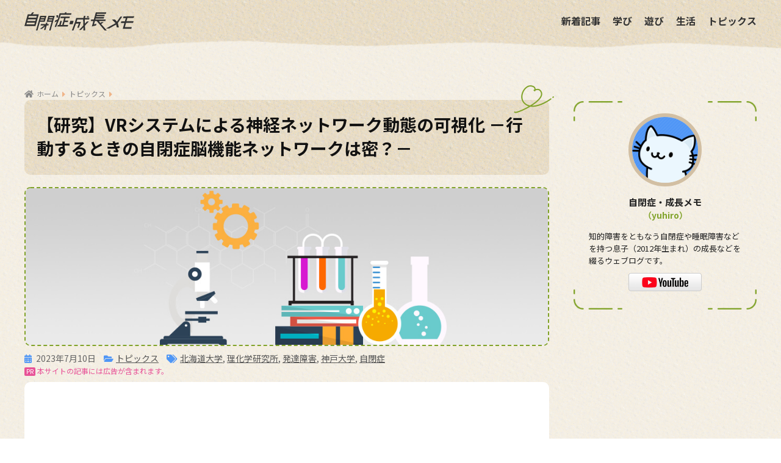

--- FILE ---
content_type: text/html; charset=UTF-8
request_url: https://jiheisyou.org/2023/07/10/6380/
body_size: 60736
content:
<!doctype html><html lang="ja"><head><meta charset="utf-8"><meta http-equiv="X-UA-Compatible" content="IE=edge"><meta name="HandheldFriendly" content="True"><meta name="MobileOptimized" content="320"><meta name="viewport" content="width=device-width, initial-scale=1, viewport-fit=cover"><meta name="msapplication-TileColor" content="#81a32a"><meta name="theme-color" content="#81a32a"><link rel="pingback" href="https://jiheisyou.org/wordpress/xmlrpc.php"><link rel="preconnect" href="https://fonts.gstatic.com"><link rel="stylesheet" href="https://fonts.googleapis.com/css?family=Noto+Sans+JP:400,700&display=swap&subset=japanese"><link rel="stylesheet" href="https://fonts.googleapis.com/css?family=Sawarabi+Mincho&subset=japanese"><link rel="apple-touch-icon" sizes="180x180" href="/apple-touch-icon.png"><link rel="icon" type="image/png" sizes="32x32" href="/favicon-32x32.png"><link rel="icon" type="image/png" sizes="16x16" href="/favicon-16x16.png"><link rel="manifest" href="/site.webmanifest"><link rel="mask-icon" href="/safari-pinned-tab.svg" color="#5bbad5"><meta name="msapplication-TileColor" content="#da532c"><meta name="theme-color" content="#ffffff"><link media="all" href="https://jiheisyou.org/wordpress/wp-content/cache/autoptimize/css/autoptimize_9f0cbf9e37a287697caafe39eddc0ca9.css" rel="stylesheet" /><title>【研究】VRシステムによる神経ネットワーク動態の可視化 －行動するときの自閉症脳機能ネットワークは密？－ | 自閉症・成長メモ</title><meta name='robots' content='max-image-preview:large' /><link rel='dns-prefetch' href='//www.googletagmanager.com' /><link rel='dns-prefetch' href='//use.fontawesome.com' /><link rel='dns-prefetch' href='//s.w.org' /><link rel="alternate" type="application/rss+xml" title="自閉症・成長メモ &raquo; フィード" href="https://jiheisyou.org/feed/" /><link rel="alternate" type="application/rss+xml" title="自閉症・成長メモ &raquo; コメントフィード" href="https://jiheisyou.org/comments/feed/" /><link rel='stylesheet' id='ln-fontawesome-css'  href='https://use.fontawesome.com/releases/v5.11.2/css/all.css' type='text/css' media='all' /> <script type='application/json' id='wpp-json'>{"sampling_active":0,"sampling_rate":100,"ajax_url":"https:\/\/jiheisyou.org\/wp-json\/wordpress-popular-posts\/v1\/popular-posts","ID":6380,"token":"a7d9187f4b","lang":0,"debug":0}</script> <script type='text/javascript' src='https://jiheisyou.org/wordpress/wp-content/plugins/wordpress-popular-posts/assets/js/wpp.min.js' id='wpp-js-js'></script>  <script type='text/javascript' src='https://www.googletagmanager.com/gtag/js?id=UA-63593520-5' id='google_gtagjs-js' async></script> <script type='text/javascript' id='google_gtagjs-js-after'>window.dataLayer = window.dataLayer || [];function gtag(){dataLayer.push(arguments);}
gtag('set', 'linker', {"domains":["jiheisyou.org"]} );
gtag("js", new Date());
gtag("set", "developer_id.dZTNiMT", true);
gtag("config", "UA-63593520-5", {"anonymize_ip":true});
gtag("config", "G-GJ0X0WDBWV");</script> <link rel="https://api.w.org/" href="https://jiheisyou.org/wp-json/" /><link rel="alternate" type="application/json" href="https://jiheisyou.org/wp-json/wp/v2/posts/6380" /><link rel="EditURI" type="application/rsd+xml" title="RSD" href="https://jiheisyou.org/wordpress/xmlrpc.php?rsd" /><link rel="canonical" href="https://jiheisyou.org/2023/07/10/6380/" /><link rel='shortlink' href='https://jiheisyou.org/?p=6380' /><link rel="alternate" type="application/json+oembed" href="https://jiheisyou.org/wp-json/oembed/1.0/embed?url=https%3A%2F%2Fjiheisyou.org%2F2023%2F07%2F10%2F6380%2F" /><link rel="alternate" type="text/xml+oembed" href="https://jiheisyou.org/wp-json/oembed/1.0/embed?url=https%3A%2F%2Fjiheisyou.org%2F2023%2F07%2F10%2F6380%2F&#038;format=xml" /><meta name="generator" content="Site Kit by Google 1.90.1" /><meta property="og:title" content="【研究】VRシステムによる神経ネットワーク動態の可視化 －行動するときの自閉症脳機能ネットワークは密？－" /><meta property="og:description" content="神戸大学・理化学研究所・北海道大学などの研究グループによれば，大脳皮質の広範囲な神経活動を行動中のマウスから測定することができるVRイメージングシステムを構築し，自閉症モデルマウスの皮質機能ネットワークダイナミクス異常を ... " /><meta property="og:type" content="article" /><meta property="og:url" content="https://jiheisyou.org/2023/07/10/6380/" /><meta property="og:image" content="https://jiheisyou.org/wordpress/wp-content/uploads/2016/03/eyecatch-research.jpg" /><meta name="thumbnail" content="https://jiheisyou.org/wordpress/wp-content/uploads/2016/03/eyecatch-research.jpg" /><meta property="og:site_name" content="自閉症・成長メモ" /><meta name="twitter:card" content="summary_large_image" /> <script src="/wordpress/wp-includes/js/jquery/jquery.min.js"></script> <script src="/wordpress/wp-includes/js/jquery/jquery-migrate.min.js"></script> <script src="https://jiheisyou.org/wordpress/wp-content/themes/jiheisyou-theme-child/js/jquery.bgswitcher.js"></script> <script src="https://jiheisyou.org/wordpress/wp-content/themes/jiheisyou-theme-child/js/common.js"></script> <script async src="//pagead2.googlesyndication.com/pagead/js/adsbygoogle.js"></script> </head><body class="post-template-default single single-post postid-6380 single-format-standard fa5"><div id="container"><header class="header"><div id="inner-header" class="wrap cf"><div class="site-logo"><a href="https://jiheisyou.org"><img src="/assets/img/logo-text-subpage.svg" alt="自閉症・成長メモ"></a></div><div class="gnav"><nav><ul><li><a href="/recent-posts/">新着記事</a></li><li><a href="/category/%e5%ad%a6%e3%81%b3/">学び</a></li><li><a href="/category/%e9%81%8a%e3%81%b3/">遊び</a></li><li><a href="/category/%e7%94%9f%e6%b4%bb/">生活</a></li><li><a href="/category/%e3%83%88%e3%83%94%e3%83%83%e3%82%af%e3%82%b9/">トピックス</a></li></ul></nav></div></div></header><div id="content"><div id="inner-content" class="wrap cf"><main id="main" class="m-all t-2of3 d-5of7 cf"><article id="entry" class="cf post-6380 post type-post status-publish format-standard has-post-thumbnail category-54 tag-278 tag-141 tag-34 tag-268 tag-22"><header class="article-header entry-header"><nav id="breadcrumb" class="breadcrumb"><ul itemscope itemtype="http://schema.org/BreadcrumbList"><li itemprop="itemListElement" itemscope itemtype="http://schema.org/ListItem"><a href="https://jiheisyou.org" itemprop="item"><span itemprop="name">ホーム</span></a><meta itemprop="position" content="1" /></li><li itemprop="itemListElement" itemscope itemtype="http://schema.org/ListItem"><a href="https://jiheisyou.org/category/%e3%83%88%e3%83%94%e3%83%83%e3%82%af%e3%82%b9/" itemprop="item"><span itemprop="name">トピックス</span></a><meta itemprop="position" content="2" /></li></ul></nav><h1 class="entry-title single-title">【研究】VRシステムによる神経ネットワーク動態の可視化 －行動するときの自閉症脳機能ネットワークは密？－</h1><p class="post-thumbnail"><img width="1000" height="300" src="https://jiheisyou.org/wordpress/wp-content/uploads/2016/03/eyecatch-research.jpg" class="webfeedsFeaturedVisual wp-post-image" alt="" loading="lazy" /></p><div class="meta"> <i class="fa fa-calendar-alt"></i> <time class="pubdate entry-time" datetime="2023-07-10">2023年7月10日</time> <i class="fa fa-folder-open"></i><div class="category" itemprop="keywords"><ul class="post-categories"><li><a href="https://jiheisyou.org/category/%e3%83%88%e3%83%94%e3%83%83%e3%82%af%e3%82%b9/" rel="category tag">トピックス</a></li></ul></div> <i class="fas fa-tags"></i><div class="tags" itemprop="keywords"><a href="https://jiheisyou.org/tag/%e5%8c%97%e6%b5%b7%e9%81%93%e5%a4%a7%e5%ad%a6/" rel="tag">北海道大学</a>, <a href="https://jiheisyou.org/tag/%e7%90%86%e5%8c%96%e5%ad%a6%e7%a0%94%e7%a9%b6%e6%89%80/" rel="tag">理化学研究所</a>, <a href="https://jiheisyou.org/tag/%e7%99%ba%e9%81%94%e9%9a%9c%e5%ae%b3/" rel="tag">発達障害</a>, <a href="https://jiheisyou.org/tag/%e7%a5%9e%e6%88%b8%e5%a4%a7%e5%ad%a6/" rel="tag">神戸大学</a>, <a href="https://jiheisyou.org/tag/%e8%87%aa%e9%96%89%e7%97%87/" rel="tag">自閉症</a></div><div class="meta-ad">本サイトの記事には広告が含まれます。</div></div></header><section class="entry-content cf"><div class="widget_text sponsored"><div class="textwidget custom-html-widget"><div class="block-entry-ads"><div class="box-entry-ads-336px"> <ins class="adsbygoogle"
style="display:inline-block;width:336px;height:280px"
data-ad-client="ca-pub-9864933597151369"
data-ad-slot="1056792313"></ins> <script>(adsbygoogle = window.adsbygoogle || []).push({});</script> </div><div class="box-entry-ads-300px"> <ins class="adsbygoogle"
style="display:block"
data-ad-client="ca-pub-9864933597151369"
data-ad-slot="1040691069"
data-ad-format="auto"
data-full-width-responsive="false"></ins> <script>(adsbygoogle = window.adsbygoogle || []).push({});</script> </div></div></div></div><p>神戸大学・理化学研究所・北海道大学などの研究グループによれば，大脳皮質の広範囲な神経活動を行動中のマウスから測定することができるVRイメージングシステムを構築し，自閉症モデルマウスの皮質機能ネットワークダイナミクス異常を明らかにしたとのことです。</p><p>また，機械学習によって走り始めるときや止まるときの皮質機能ネットワークパターンから，自閉症モデルマウスと野生型マウスを高精度に判別することに成功しました。</p><p class="fig cite"><img data-src="/assets/img/20230710-1.png" alt="画像：グラフィカルアブストラクト"><noscript><img src="/assets/img/20230710-1.png" alt="画像：グラフィカルアブストラクト"></noscript></p><blockquote><p> 自閉症モデルマウスの脳機能ネットワークの特徴として、運動野の機能的結合が自閉症の判定に重要であることが明らかとなりました。今後、これらの解剖学的結合や神経生理を詳細に研究することで、運動野と他のどの脳領域とのネットワークが自閉症病態の要因となるかを解明していくことができます。また、行動するときの自閉症の脳機能ネットワークダイナミクス研究が進むことで、自閉症診断のための新たなバイオマーカーの創出が期待されます。</p><p>本研究では、行動中のマウスから記録された広範囲皮質活動を解析することで、脳の皮質機能ネットワークが行動依存的にダイナミックに変化する様子を可視化することができました。VRイメージングシステムのバーチャル空間は、現実世界で行われるマウス行動課題フィールドを再現しています。VRでは、視覚、聴覚、嗅覚など複数の感覚情報を利用したマルチモーダル環境を構築することが可能です。自閉症者の主な症状として社会性コミュニケーションの低下が挙げられますので、将来的には、バーチャル空間にマウスの社会環境を構築し、自閉症モデルマウスが社会行動を行うときの脳機能ネットワークダイナミクスがどのように変化しているのかを調べていきたいと考えております。</p></blockquote><p>自閉症（自閉スペクトラム症）は未解明な部分の多い神経発達障害です。特徴として社会性コミュニケーションの低下，特定の物事への強いこだわりや繰り返し行動を呈します。自閉症者は顕著な増加傾向にあり，社会課題のひとつとして考えられています。現在でも自閉症診断は行動特徴を基に行われるため，定量的観点からはほど遠く，本研究のような自閉症の脳機能ネットワークダイナミクス研究が進むことで，自閉症診断のための新たなバイオマーカーの創出が期待されます。</p><ul><li>[プレスリリース] <a href="https://www.kobe-u.ac.jp/research_at_kobe/NEWS/news/2023_03_29_01.html" target="_blank" rel="noopener" class="role-fa-link-external">VRシステムによる神経ネットワーク動態の可視化 －行動するときの自閉症脳機能ネットワークは密？－（神戸大学）</a></li><li>[論文] <a href="https://www.cell.com/cell-reports/fulltext/S2211-1247(23)00269-3?_returnURL=https%3A%2F%2Flinkinghub.elsevier.com%2Fretrieve%2Fpii%2FS2211124723002693%3Fshowall%3Dtrue" target="_blank" rel="nofollow noopener" class="role-fa-link-external">Virtual reality-based real-time imaging reveals abnormal cortical dynamics during behavioral transitions in a mouse model of autism</a></li></ul><div class="widget_text sponsored dfont"><div class="textwidget custom-html-widget"><div class="block-blog-ranking"><div class="ttl">いつも応援ありがとうございます。</div></div><div class="ads-entry-responsive"> <ins class="adsbygoogle"
style="display:block"
data-ad-client="ca-pub-9864933597151369"
data-ad-slot="8948727095"
data-ad-format="auto"
data-full-width-responsive="false"></ins> <script>(adsbygoogle = window.adsbygoogle || []).push({});</script> </div></div></div></section><div id="entry-footer-wrapper"></div><script type="application/ld+json">{"@context":"http://schema.org","@type":"Article","mainEntityOfPage":"https://jiheisyou.org/2023/07/10/6380/","headline":"【研究】VRシステムによる神経ネットワーク動態の可視化 －行動するときの自閉症脳機能ネットワークは密？－","image":{"@type":"ImageObject","url":"https://jiheisyou.org/wordpress/wp-content/uploads/2016/03/eyecatch-research.jpg","width":1000,"height":300},"datePublished":"2023-07-10T00:01:48+0900","dateModified":"2023-07-09T15:18:45+0900","author":{"@type":"Person","name":"yuhiro"},"publisher":{"@type":"Organization","name":"","logo":{"@type":"ImageObject","url":""}},"description":"神戸大学・理化学研究所・北海道大学などの研究グループによれば，大脳皮質の広範囲な神経活動を行動中のマウスから測定することができるVRイメージングシステムを構築し，自閉症モデルマウスの皮質機能ネットワークダイナミクス異常を ... "}</script> <h4 class="entry_widget_popular widgettitle">「トピックス」の人気記事</h4><div class="related-posts type_b slide"><ul><li><a href="https://jiheisyou.org/2017/01/16/1521/"><figure class="rlmg"><img src="https://jiheisyou.org/wordpress/wp-content/uploads/wordpress-popular-posts/1521-featured-520x300.jpg" width="520" height="300" alt="" class="wpp-thumbnail wpp_featured wpp_cached_thumb" loading="lazy" /></figure><div class="rep"><p>【研究】自閉症児は黄色が苦手、そのかわり緑色を好む －発達障害による特異な色彩感覚－</p></div></a></li><li><a href="https://jiheisyou.org/2022/04/28/5925/"><figure class="rlmg"><img src="https://jiheisyou.org/wordpress/wp-content/uploads/wordpress-popular-posts/5925-featured-520x300.jpg" width="520" height="300" alt="" class="wpp-thumbnail wpp_featured wpp_cached_thumb" loading="lazy" /></figure><div class="rep"><p>【研究】自閉スペクトラム症には脳内のドーパミンD2/3受容体の減少が関連し、社会的コミュニケーションの困難さや脳部位間の機能的な結びつきに関与していることが明らかに</p></div></a></li><li><a href="https://jiheisyou.org/2024/07/11/6424/"><figure class="rlmg"><img src="https://jiheisyou.org/wordpress/wp-content/uploads/wordpress-popular-posts/6424-featured-520x300.jpg" width="520" height="300" alt="" class="wpp-thumbnail wpp_featured wpp_cached_thumb" loading="lazy" /></figure><div class="rep"><p>【研究】神経細胞でのPcdhホモフィリック相互作用を可視化 ― 自閉症や統合失調症の理解促進へ ―</p></div></a></li></ul></div><h4 class="entry_widget_popular widgettitle">この記事も読まれています！</h4><div class="related-posts type_b slide"><ul><li><a href="https://jiheisyou.org/2017/06/24/2196/"><figure class="rlmg"><img src="https://jiheisyou.org/wordpress/wp-content/uploads/wordpress-popular-posts/2196-featured-520x300.jpg" width="520" height="300" alt="" class="wpp-thumbnail wpp_featured wpp_cached_thumb" loading="lazy" /></figure><div class="rep"><p>ドミノ（ドミノ倒し）が好き！</p></div></a></li><li><a href="https://jiheisyou.org/2017/10/16/2781/"><figure class="rlmg"><img src="https://jiheisyou.org/wordpress/wp-content/uploads/wordpress-popular-posts/2781-featured-520x300.jpg" width="520" height="300" alt="しまじろう2017冬コンサート おもちゃのくにのクリスマス" class="wpp-thumbnail wpp_featured wpp_cached_thumb" loading="lazy" /></figure><div class="rep"><p>ちょっとうれしいささやかな当選が月に2件連続！</p></div></a></li><li><a href="https://jiheisyou.org/2017/12/24/2948/"><figure class="rlmg"><img src="https://jiheisyou.org/wordpress/wp-content/uploads/wordpress-popular-posts/2948-featured-520x300.jpg" width="520" height="300" alt="" class="wpp-thumbnail wpp_featured wpp_cached_thumb" loading="lazy" /></figure><div class="rep"><p>ディズニーシー初体験！【その2】</p></div></a></li></ul></div></article></main><div id="sidebar1" class="sidebar m-all t-1of3 d-2of7 last-col cf" role="complementary"><aside class="insidesp"><div id="notfix" class="normal-sidebar"><div id="custom_html-20" class="widget_text widget widget_custom_html"><div class="textwidget custom-html-widget"><div class="block-profile"><div class="box-fig"><img src="/assets/img/profile.png" alt="yuhiro＠自閉症・成長メモ"></div><div class="box-name">自閉症・成長メモ<br><span>（yuhiro）</span></div><div class="box-summary">知的障害をともなう自閉症や睡眠障害などを持つ息子（2012年生まれ）の成長などを綴るウェブログです。</div><div class="block-youtube"><div class="box-youtube"><a href="/link/youtube-channel/"><img src="https://jiheisyou.org/assets/img/btn-youtube.png" alt="YouTubeチャンネル"></a></div></div></div></div></div><div id="custom_html-23" class="widget_text widget widget_custom_html"><div class="textwidget custom-html-widget"><div class="ads-side-300px"> <ins class="adsbygoogle"
style="display:inline-block;width:300px;height:250px"
data-ad-client="ca-pub-9864933597151369"
data-ad-slot="4728961313"></ins> <script>(adsbygoogle = window.adsbygoogle || []).push({});</script> </div></div></div><div id="recent-posts-6" class="widget widget_recent_entries"><h4 class="widgettitle dfont has-fa-before">新着記事</h4><ul class="my-widget"><li> <a href="https://jiheisyou.org/2024/09/11/6564/"><figure class="my-widget__img"> <img width="160" height="160" src="https://jiheisyou.org/wordpress/wp-content/uploads/2024/09/eyecatch-20240911-160x160.jpg" alt="チャレンジパッド専用タッチペンを買い換えました！" ></figure><div class="my-widget__text">チャレンジパッド専用タッチペンを買い換えました！</div> </a></li><li> <a href="https://jiheisyou.org/2024/08/11/6558/"><figure class="my-widget__img"> <img width="160" height="160" src="https://jiheisyou.org/wordpress/wp-content/uploads/2016/03/eyecatch-research-160x160.jpg" alt="【研究】自閉スペクトラム症（ASD）の予測に寄与しうる脂質代謝物を同定（研究成果）" ></figure><div class="my-widget__text">【研究】自閉スペクトラム症（ASD）の予測に寄与しうる脂質代謝物を同定（研究成果）</div> </a></li><li> <a href="https://jiheisyou.org/2024/07/11/6424/"><figure class="my-widget__img"> <img width="160" height="160" src="https://jiheisyou.org/wordpress/wp-content/uploads/2016/03/eyecatch-research-160x160.jpg" alt="【研究】神経細胞でのPcdhホモフィリック相互作用を可視化 ― 自閉症や統合失調症の理解促進へ ―" ></figure><div class="my-widget__text">【研究】神経細胞でのPcdhホモフィリック相互作用を可視化 ― 自閉症や統合失調症の理解促進へ ―</div> </a></li></ul></div><div id="categories-3" class="widget widget_categories"><h4 class="widgettitle dfont has-fa-before">カテゴリ一覧</h4><ul><li class="cat-item cat-item-17"><a href="https://jiheisyou.org/category/%e5%ad%a6%e3%81%b3/">学び <span class="entry-count dfont">54</span></a><ul class='children'><li class="cat-item cat-item-203"><a href="https://jiheisyou.org/category/%e5%ad%a6%e3%81%b3/%e5%b0%8f%e5%ad%a6%e6%a0%a1/">小学校 <span class="entry-count dfont">12</span></a></li></ul></li><li class="cat-item cat-item-16"><a href="https://jiheisyou.org/category/%e9%81%8a%e3%81%b3/">遊び <span class="entry-count dfont">57</span></a></li><li class="cat-item cat-item-30"><a href="https://jiheisyou.org/category/%e7%94%9f%e6%b4%bb/">生活 <span class="entry-count dfont">46</span></a></li><li class="cat-item cat-item-54"><a href="https://jiheisyou.org/category/%e3%83%88%e3%83%94%e3%83%83%e3%82%af%e3%82%b9/">トピックス <span class="entry-count dfont">117</span></a></li><li class="cat-item cat-item-2"><a href="https://jiheisyou.org/category/%e3%81%8a%e7%9f%a5%e3%82%89%e3%81%9b/">お知らせ <span class="entry-count dfont">4</span></a></li><li class="cat-item cat-item-15"><a href="https://jiheisyou.org/category/%e6%9b%b8%e7%b1%8d/">書籍 <span class="entry-count dfont">4</span></a></li></ul></div><div id="taxonomy_dropdown_widget-3" class="widget widget_taxonomy_dropdown_widget"><h4 class="widgettitle dfont has-fa-before"><label for="taxonomy_dropdown_widget_dropdown_3">タグ一覧</label></h4> <select name="taxonomy_dropdown_widget_dropdown_3" class="taxonomy_dropdown_widget_dropdown" onchange="document.location.href=this.options[this.selectedIndex].value;" id="taxonomy_dropdown_widget_dropdown_3"><option value="">タグを選択</option><option value="https://jiheisyou.org/tag/%e8%87%aa%e9%96%89%e7%97%87/">自閉症 (106)</option><option value="https://jiheisyou.org/tag/%e7%a0%94%e7%a9%b6/">研究 (96)</option><option value="https://jiheisyou.org/tag/%e6%88%90%e9%95%b7/">成長 (79)</option><option value="https://jiheisyou.org/tag/%e3%81%93%e3%81%a8%e3%81%b0/">ことば (48)</option><option value="https://jiheisyou.org/tag/%e4%bf%9d%e8%82%b2%e5%9c%92/">保育園 (45)</option><option value="https://jiheisyou.org/tag/%e7%99%ba%e9%81%94%e9%9a%9c%e5%ae%b3/">発達障害 (43)</option><option value="https://jiheisyou.org/tag/4%e6%ad%b3/">4歳 (33)</option><option value="https://jiheisyou.org/tag/%e9%81%ba%e4%bc%9d%e5%ad%90/">遺伝子 (32)</option><option value="https://jiheisyou.org/tag/3%e6%ad%b3/">3歳 (31)</option><option value="https://jiheisyou.org/tag/3%e6%ad%b3%e5%8d%8a/">3歳半 (27)</option><option value="https://jiheisyou.org/tag/%e7%9f%a5%e7%9a%84%e9%9a%9c%e5%ae%b3/">知的障害 (22)</option><option value="https://jiheisyou.org/tag/%e3%82%b7%e3%83%8a%e3%83%97%e3%82%b9/">シナプス (22)</option><option value="https://jiheisyou.org/tag/%e7%90%86%e5%8c%96%e5%ad%a6%e7%a0%94%e7%a9%b6%e6%89%80/">理化学研究所 (21)</option><option value="https://jiheisyou.org/tag/%e5%b0%8f%e5%ad%a6%e6%a0%a1/">小学校 (21)</option><option value="https://jiheisyou.org/tag/%e3%81%8a%e3%82%82%e3%81%a1%e3%82%83/">おもちゃ (20)</option><option value="https://jiheisyou.org/tag/%e3%83%9d%e3%82%b1%e3%83%a2%e3%83%b3/">ポケモン (19)</option><option value="https://jiheisyou.org/tag/%e3%83%87%e3%82%a3%e3%82%ba%e3%83%8b%e3%83%bc%ef%bc%88%e3%83%94%e3%82%af%e3%82%b5%e3%83%bc%ef%bc%89/">ディズニー（ピクサー） (19)</option><option value="https://jiheisyou.org/tag/6%e6%ad%b3/">6歳 (19)</option><option value="https://jiheisyou.org/tag/%e7%9d%a1%e7%9c%a0%e9%9a%9c%e5%ae%b3/">睡眠障害 (18)</option><option value="https://jiheisyou.org/tag/%e7%97%85%e6%b0%97%e3%83%bb%e6%80%aa%e6%88%91/">病気・怪我 (18)</option><option value="https://jiheisyou.org/tag/youtube/">YouTube (18)</option><option value="https://jiheisyou.org/tag/5%e6%ad%b3/">5歳 (18)</option><option value="https://jiheisyou.org/tag/%e3%82%b2%e3%83%bc%e3%83%a0/">ゲーム (17)</option><option value="https://jiheisyou.org/tag/4%e6%ad%b3%e5%8d%8a/">4歳半 (17)</option><option value="https://jiheisyou.org/tag/%e6%9d%b1%e4%ba%ac%e5%a4%a7%e5%ad%a6/">東京大学 (16)</option><option value="https://jiheisyou.org/tag/%e3%83%87%e3%82%a4%e3%82%b5%e3%83%bc%e3%83%93%e3%82%b9/">デイサービス (15)</option><option value="https://jiheisyou.org/tag/%e6%89%8b%e5%b8%b3/">手帳 (15)</option><option value="https://jiheisyou.org/tag/5%e6%ad%b3%e5%8d%8a/">5歳半 (15)</option><option value="https://jiheisyou.org/tag/6%e6%ad%b3%e5%8d%8a/">6歳半 (15)</option><option value="https://jiheisyou.org/tag/%e3%83%8b%e3%83%a5%e3%83%bc%e3%82%b9/">ニュース (13)</option><option value="https://jiheisyou.org/tag/%e5%9b%b3%e9%91%91/">図鑑 (13)</option><option value="https://jiheisyou.org/tag/%e6%98%86%e8%99%ab/">昆虫 (13)</option><option value="https://jiheisyou.org/tag/amazon/">Amazon (13)</option><option value="https://jiheisyou.org/tag/%e6%85%b6%e6%87%89%e7%be%a9%e5%a1%be%e5%a4%a7%e5%ad%a6/">慶應義塾大学 (12)</option><option value="https://jiheisyou.org/tag/%e3%82%a2%e3%83%8b%e3%83%a1/">アニメ (12)</option><option value="https://jiheisyou.org/tag/%e8%8b%b1%e8%aa%9e/">英語 (12)</option><option value="https://jiheisyou.org/tag/%e6%b0%b4%e6%97%8f%e9%a4%a8/">水族館 (12)</option><option value="https://jiheisyou.org/tag/%e3%82%ab%e3%83%bc%e3%82%ba/">カーズ (12)</option><option value="https://jiheisyou.org/tag/%e5%ae%87%e5%ae%99/">宇宙 (12)</option><option value="https://jiheisyou.org/tag/adhd/">ADHD (11)</option><option value="https://jiheisyou.org/tag/%e6%9d%b1%e4%ba%ac%e3%83%87%e3%82%a3%e3%82%ba%e3%83%8b%e3%83%bc%e3%83%aa%e3%82%be%e3%83%bc%e3%83%88/">東京ディズニーリゾート (11)</option><option value="https://jiheisyou.org/tag/%e8%aa%95%e7%94%9f%e6%97%a5/">誕生日 (11)</option><option value="https://jiheisyou.org/tag/%e3%81%88%e3%81%bb%e3%82%93/">えほん (10)</option><option value="https://jiheisyou.org/tag/2%e6%ad%b3%e5%8d%8a/">2歳半 (10)</option><option value="https://jiheisyou.org/tag/%e6%98%a0%e7%94%bb/">映画 (10)</option><option value="https://jiheisyou.org/tag/%e3%82%a2%e3%83%97%e3%83%aa/">アプリ (10)</option><option value="https://jiheisyou.org/tag/%e3%82%af%e3%83%aa%e3%82%b9%e3%83%9e%e3%82%b9/">クリスマス (10)</option><option value="https://jiheisyou.org/tag/7%e6%ad%b3/">7歳 (10)</option><option value="https://jiheisyou.org/tag/%e7%99%82%e8%82%b2/">療育 (9)</option><option value="https://jiheisyou.org/tag/%e9%a3%9f%e4%ba%8b/">食事 (9)</option><option value="https://jiheisyou.org/tag/%e5%8b%95%e7%94%bb/">動画 (9)</option><option value="https://jiheisyou.org/tag/%e3%82%b9%e3%83%9e%e3%82%a4%e3%83%ab%e3%82%bc%e3%83%9f/">スマイルゼミ (9)</option><option value="https://jiheisyou.org/tag/%e4%ba%ac%e9%83%bd%e5%a4%a7%e5%ad%a6/">京都大学 (8)</option><option value="https://jiheisyou.org/tag/ips%e7%b4%b0%e8%83%9e/">iPS細胞 (8)</option><option value="https://jiheisyou.org/tag/%e7%b5%b1%e5%90%88%e5%a4%b1%e8%aa%bf%e7%97%87/">統合失調症 (8)</option><option value="https://jiheisyou.org/tag/%e3%82%b9%e3%82%ab%e3%82%a4%e3%83%84%e3%83%aa%e3%83%bc/">スカイツリー (8)</option><option value="https://jiheisyou.org/tag/%e3%83%99%e3%83%93%e3%83%bc%e3%82%ab%e3%83%bc/">ベビーカー (8)</option><option value="https://jiheisyou.org/tag/%e7%89%b9%e5%88%a5%e6%94%af%e6%8f%b4%e5%ad%a6%e7%b4%9a/">特別支援学級 (8)</option><option value="https://jiheisyou.org/tag/%e5%b0%8f%e5%ad%a6%e6%a0%a1%e6%ba%96%e5%82%99/">小学校準備 (8)</option><option value="https://jiheisyou.org/tag/%e3%81%8a%e3%82%84%e3%81%a4/">おやつ (7)</option><option value="https://jiheisyou.org/tag/%e5%86%99%e7%9c%9f/">写真 (7)</option><option value="https://jiheisyou.org/tag/2%e6%ad%b3/">2歳 (7)</option><option value="https://jiheisyou.org/tag/%e4%b9%9d%e5%b7%9e%e5%a4%a7%e5%ad%a6/">九州大学 (7)</option><option value="https://jiheisyou.org/tag/%e5%a4%a7%e6%98%86%e8%99%ab%e5%b1%95/">大昆虫展 (7)</option><option value="https://jiheisyou.org/tag/%e3%83%81%e3%83%a3%e3%83%ac%e3%83%b3%e3%82%b8%e3%82%bf%e3%83%83%e3%83%81/">チャレンジタッチ (7)</option><option value="https://jiheisyou.org/tag/%e3%81%a6%e3%82%93%e3%81%8b%e3%82%93/">てんかん (7)</option><option value="https://jiheisyou.org/tag/switch/">Switch (7)</option><option value="https://jiheisyou.org/tag/%e7%a5%9e%e6%88%b8%e5%a4%a7%e5%ad%a6/">神戸大学 (6)</option><option value="https://jiheisyou.org/tag/%e7%9c%9f%e4%bc%bc/">真似 (6)</option><option value="https://jiheisyou.org/tag/dvd/">DVD (6)</option><option value="https://jiheisyou.org/tag/%e3%83%89%e3%83%a9%e3%81%88%e3%82%82%e3%82%93/">ドラえもん (6)</option><option value="https://jiheisyou.org/tag/%e3%83%97%e3%83%bc%e3%83%ab/">プール (6)</option><option value="https://jiheisyou.org/tag/%e3%82%b3%e3%83%9f%e3%83%a5%e3%83%8b%e3%82%b1%e3%83%bc%e3%82%b7%e3%83%a7%e3%83%b3/">コミュニケーション (6)</option><option value="https://jiheisyou.org/tag/%e5%a4%8f%e4%bc%91%e3%81%bf/">夏休み (6)</option><option value="https://jiheisyou.org/tag/%e5%8e%9a%e7%94%9f%e5%8a%b4%e5%83%8d%e7%9c%81/">厚生労働省 (6)</option><option value="https://jiheisyou.org/tag/%e3%82%ab%e3%83%a1%e3%83%a9/">カメラ (6)</option><option value="https://jiheisyou.org/tag/%e3%81%8a%e3%81%95%e3%82%8b%e3%81%ae%e3%82%b8%e3%83%a7%e3%83%bc%e3%82%b8/">おさるのジョージ (6)</option><option value="https://jiheisyou.org/tag/%e5%9b%bd%e7%ab%8b%e7%a7%91%e5%ad%a6%e5%8d%9a%e7%89%a9%e9%a4%a8/">国立科学博物館 (6)</option><option value="https://jiheisyou.org/tag/%e3%81%b2%e3%82%89%e3%81%8c%e3%81%aa%e3%83%bb%e3%82%ab%e3%82%bf%e3%82%ab%e3%83%8a/">ひらがな・カタカナ (6)</option><option value="https://jiheisyou.org/tag/%e6%96%b0%e5%9e%8b%e3%82%b3%e3%83%ad%e3%83%8a%e3%82%a6%e3%82%a4%e3%83%ab%e3%82%b9%e6%84%9f%e6%9f%93%e7%97%87%ef%bc%88covid-19%ef%bc%89/">新型コロナウイルス感染症（COVID-19） (6)</option><option value="https://jiheisyou.org/tag/%e3%83%97%e3%83%ad%e3%82%b0%e3%83%a9%e3%83%9f%e3%83%b3%e3%82%b0/">プログラミング (5)</option><option value="https://jiheisyou.org/tag/%e9%87%91%e6%b2%a2%e5%a4%a7%e5%ad%a6/">金沢大学 (5)</option><option value="https://jiheisyou.org/tag/%e3%83%ac%e3%83%83%e3%83%88%e7%97%87%e5%80%99%e7%be%a4/">レット症候群 (5)</option><option value="https://jiheisyou.org/tag/%e5%90%8d%e5%8f%a4%e5%b1%8b%e5%a4%a7%e5%ad%a6/">名古屋大学 (5)</option><option value="https://jiheisyou.org/tag/%e5%b9%bc%e7%a8%9a%e5%9c%92/">幼稚園 (5)</option><option value="https://jiheisyou.org/tag/%e6%95%99%e8%82%b2/">教育 (5)</option><option value="https://jiheisyou.org/tag/%e9%9f%b3%e6%a5%bd/">音楽 (5)</option><option value="https://jiheisyou.org/tag/%e7%89%b9%e5%88%a5%e6%94%af%e6%8f%b4%e5%ad%a6%e6%a0%a1/">特別支援学校 (5)</option><option value="https://jiheisyou.org/tag/%e3%83%88%e3%82%a4%e3%83%ac/">トイレ (5)</option><option value="https://jiheisyou.org/tag/%e3%82%b8%e3%83%96%e3%83%aa/">ジブリ (5)</option><option value="https://jiheisyou.org/tag/%e3%81%99%e3%81%bf%e3%81%a0%e6%b0%b4%e6%97%8f%e9%a4%a8/">すみだ水族館 (5)</option><option value="https://jiheisyou.org/tag/8%e6%ad%b3/">8歳 (4)</option><option value="https://jiheisyou.org/tag/%e5%8c%97%e6%b5%b7%e9%81%93%e5%a4%a7%e5%ad%a6/">北海道大学 (4)</option><option value="https://jiheisyou.org/tag/%e7%b5%b5%e3%82%ab%e3%83%bc%e3%83%89/">絵カード (4)</option><option value="https://jiheisyou.org/tag/%e9%a3%9b%e8%a1%8c%e6%a9%9f/">飛行機 (4)</option><option value="https://jiheisyou.org/tag/%e3%82%aa%e3%82%ad%e3%82%b7%e3%83%88%e3%82%b7%e3%83%b3/">オキシトシン (4)</option><option value="https://jiheisyou.org/tag/%e9%81%8b%e5%8b%95%e4%bc%9a/">運動会 (4)</option><option value="https://jiheisyou.org/tag/%e6%9d%b1%e5%8c%97%e5%a4%a7%e5%ad%a6/">東北大学 (4)</option><option value="https://jiheisyou.org/tag/%e3%81%93%e3%81%a9%e3%82%82%e3%81%a1%e3%82%83%e3%82%8c%e3%82%93%e3%81%98/">こどもちゃれんじ (4)</option><option value="https://jiheisyou.org/tag/%e9%9d%b4/">靴 (4)</option><option value="https://jiheisyou.org/tag/%e6%9f%93%e8%89%b2%e4%bd%93/">染色体 (4)</option><option value="https://jiheisyou.org/tag/%e6%89%8b%e6%b4%97%e3%81%84%e3%83%bb%e3%81%86%e3%81%8c%e3%81%84/">手洗い・うがい (4)</option><option value="https://jiheisyou.org/tag/%e3%81%93%e3%81%ad%e3%81%93%e3%81%ae%e3%83%81%e3%83%bc/">こねこのチー (4)</option><option value="https://jiheisyou.org/tag/%e5%b0%8f%e5%ad%a6%e4%b8%80%e5%b9%b4%e7%94%9f/">小学一年生 (4)</option><option value="https://jiheisyou.org/tag/%e9%80%b2%e7%a0%94%e3%82%bc%e3%83%9f/">進研ゼミ (4)</option><option value="https://jiheisyou.org/tag/%e5%b0%8f%e5%ad%a6%e6%a0%a1%e3%80%8c%e7%ae%97%e6%95%b0%e3%80%8d/">小学校「算数」 (4)</option><option value="https://jiheisyou.org/tag/%e7%b5%b5%e3%83%bb%e3%82%a4%e3%83%a9%e3%82%b9%e3%83%88/">絵・イラスト (4)</option><option value="https://jiheisyou.org/tag/7%e6%ad%b3%e5%8d%8a/">7歳半 (4)</option><option value="https://jiheisyou.org/tag/%e3%83%91%e3%82%bd%e3%82%b3%e3%83%b3/">パソコン (4)</option><option value="https://jiheisyou.org/tag/8%e6%ad%b3%e5%8d%8a/">8歳半 (3)</option><option value="https://jiheisyou.org/tag/9%e6%ad%b3%e5%8d%8a/">9歳半 (3)</option><option value="https://jiheisyou.org/tag/ncnp/">NCNP (3)</option><option value="https://jiheisyou.org/tag/%e6%97%a9%e7%a8%b2%e7%94%b0%e5%a4%a7%e5%ad%a6/">早稲田大学 (3)</option><option value="https://jiheisyou.org/tag/apple/">Apple (3)</option><option value="https://jiheisyou.org/tag/%e8%87%aa%e9%96%89%e7%97%87%e5%8f%97%e5%ae%b9%e6%9c%88%e9%96%93/">自閉症受容月間 (3)</option><option value="https://jiheisyou.org/tag/%e4%ba%ba%e5%b7%a5%e7%9f%a5%e8%83%bd/">人工知能 (3)</option><option value="https://jiheisyou.org/tag/%e3%83%88%e3%83%a9%e3%83%b3%e3%82%b9%e3%83%95%e3%82%a9%e3%83%bc%e3%83%9e%e3%83%bc/">トランスフォーマー (3)</option><option value="https://jiheisyou.org/tag/%e3%83%88%e3%83%9f%e3%82%ab/">トミカ (3)</option><option value="https://jiheisyou.org/tag/%e3%83%91%e3%83%8b%e3%83%83%e3%82%af/">パニック (3)</option><option value="https://jiheisyou.org/tag/%e3%83%80%e3%82%a6%e3%83%b3%e7%97%87/">ダウン症 (3)</option><option value="https://jiheisyou.org/tag/1%e6%ad%b3%e5%8d%8a/">1歳半 (3)</option><option value="https://jiheisyou.org/tag/%e3%81%8a%e3%82%80%e3%81%a4/">おむつ (3)</option><option value="https://jiheisyou.org/tag/%e5%ae%a4%e5%86%85%e9%81%8a%e3%81%b3%e5%a0%b4/">室内遊び場 (3)</option><option value="https://jiheisyou.org/tag/%e3%82%ac%e3%83%b3%e3%83%80%e3%83%a0/">ガンダム (3)</option><option value="https://jiheisyou.org/tag/%e3%83%89%e3%83%9f%e3%83%8e/">ドミノ (3)</option><option value="https://jiheisyou.org/tag/%e6%95%b0%e5%ad%97/">数字 (3)</option><option value="https://jiheisyou.org/tag/%e3%83%96%e3%83%ad%e3%83%83%e3%82%af/">ブロック (3)</option><option value="https://jiheisyou.org/tag/%e6%ad%af%e7%a3%a8%e3%81%8d/">歯磨き (3)</option><option value="https://jiheisyou.org/tag/%e3%82%bf%e3%82%ab%e3%83%a9%e3%83%88%e3%83%9f%e3%83%bc/">タカラトミー (3)</option><option value="https://jiheisyou.org/tag/%e3%83%89%e3%83%aa%e3%83%bc%e3%83%a0%e3%82%b9%e3%82%a4%e3%83%83%e3%83%81/">ドリームスイッチ (3)</option><option value="https://jiheisyou.org/tag/%e7%b7%8f%e6%8b%ac/">総括 (3)</option><option value="https://jiheisyou.org/tag/%e5%ad%a6%e7%bf%92%e9%9a%9c%e5%ae%b3/">学習障害 (3)</option><option value="https://jiheisyou.org/tag/usj/">USJ (3)</option><option value="https://jiheisyou.org/tag/%e6%98%a0%e7%94%bb%e9%a4%a8/">映画館 (3)</option><option value="https://jiheisyou.org/tag/%e3%83%90%e3%83%bc%e3%83%99%e3%82%ad%e3%83%a5%e3%83%bc/">バーベキュー (3)</option><option value="https://jiheisyou.org/tag/%e3%82%ad%e3%83%a3%e3%83%b3%e3%83%97/">キャンプ (3)</option><option value="https://jiheisyou.org/tag/%e5%a6%96%e6%80%aa%e3%82%a6%e3%82%a9%e3%83%83%e3%83%81/">妖怪ウォッチ (3)</option><option value="https://jiheisyou.org/tag/%e5%a4%a7%e9%98%aa%e5%a4%a7%e5%ad%a6/">大阪大学 (3)</option><option value="https://jiheisyou.org/tag/scratch/">Scratch (2)</option><option value="https://jiheisyou.org/tag/%e5%af%8c%e5%b1%b1%e5%a4%a7%e5%ad%a6/">富山大学 (2)</option><option value="https://jiheisyou.org/tag/9%e6%ad%b3/">9歳 (2)</option><option value="https://jiheisyou.org/tag/%e9%ba%bb%e9%85%94/">麻酔 (2)</option><option value="https://jiheisyou.org/tag/10%e6%ad%b3%e5%8d%8a/">10歳半 (2)</option><option value="https://jiheisyou.org/tag/%e6%b3%95%e5%be%8b/">法律 (2)</option><option value="https://jiheisyou.org/tag/%e4%bb%95%e4%ba%8b/">仕事 (2)</option><option value="https://jiheisyou.org/tag/%e7%be%bd%e7%94%b0%e7%a9%ba%e6%b8%af/">羽田空港 (2)</option><option value="https://jiheisyou.org/tag/iq/">IQ (2)</option><option value="https://jiheisyou.org/tag/%e6%8a%95%e3%81%92%e3%82%8b/">投げる (2)</option><option value="https://jiheisyou.org/tag/%e6%8a%98%e3%82%8a%e7%b4%99/">折り紙 (2)</option><option value="https://jiheisyou.org/tag/%e5%b7%a5%e4%bd%9c/">工作 (2)</option><option value="https://jiheisyou.org/tag/%e7%97%85%e9%99%a2/">病院 (2)</option><option value="https://jiheisyou.org/tag/%e3%83%aa%e3%83%88%e3%83%9f%e3%83%83%e3%82%af/">リトミック (2)</option><option value="https://jiheisyou.org/tag/%e7%99%ba%e8%a1%a8%e4%bc%9a/">発表会 (2)</option><option value="https://jiheisyou.org/tag/%e8%b2%b7%e7%89%a9/">買物 (2)</option><option value="https://jiheisyou.org/tag/1%e6%ad%b3/">1歳 (2)</option><option value="https://jiheisyou.org/tag/%e3%82%b4%e3%82%b8%e3%83%a9/">ゴジラ (2)</option><option value="https://jiheisyou.org/tag/%e5%ba%b5%e9%87%8e%e7%a7%80%e6%98%8e/">庵野秀明 (2)</option><option value="https://jiheisyou.org/tag/%e3%83%ac%e3%82%b4/">レゴ (2)</option><option value="https://jiheisyou.org/tag/%e6%81%90%e7%ab%9c/">恐竜 (2)</option><option value="https://jiheisyou.org/tag/%e6%89%8b%e8%b6%b3%e5%8f%a3%e7%97%85/">手足口病 (2)</option><option value="https://jiheisyou.org/tag/%e5%8b%95%e7%89%a9%e5%9c%92/">動物園 (2)</option><option value="https://jiheisyou.org/tag/%e3%82%bb%e3%82%b5%e3%83%9f%e3%82%b9%e3%83%88%e3%83%aa%e3%83%bc%e3%83%88/">セサミストリート (2)</option><option value="https://jiheisyou.org/tag/%e8%87%aa%e6%b2%bb%e5%8c%bb%e7%a7%91%e5%a4%a7%e5%ad%a6/">自治医科大学 (2)</option><option value="https://jiheisyou.org/tag/%e3%82%a6%e3%82%a7%e3%83%96%e3%82%b5%e3%82%a4%e3%83%88/">ウェブサイト (2)</option><option value="https://jiheisyou.org/tag/%e3%82%a2%e3%82%af%e3%82%bb%e3%82%b7%e3%83%93%e3%83%aa%e3%83%86%e3%82%a3/">アクセシビリティ (2)</option><option value="https://jiheisyou.org/tag/%e7%9d%80%e6%9b%bf%e3%81%88/">着替え (2)</option><option value="https://jiheisyou.org/tag/%e5%b0%8f%e5%ad%a61%e5%b9%b4%e7%94%9f/">小学1年生 (2)</option><option value="https://jiheisyou.org/tag/%e4%ba%ba%e5%b7%a5%e6%8e%88%e7%b2%be%e3%83%bb%e4%bd%93%e5%a4%96%e5%8f%97%e7%b2%be/">人工授精・体外受精 (2)</option><option value="https://jiheisyou.org/tag/%e6%9d%b1%e4%ba%ac%e3%83%89%e3%83%bc%e3%83%a0%e3%82%b7%e3%83%86%e3%82%a3/">東京ドームシティ (2)</option><option value="https://jiheisyou.org/tag/%e5%b0%8f%e5%ad%a6%e6%a0%a1%e3%80%8c%e5%9b%bd%e8%aa%9e%e3%80%8d/">小学校「国語」 (2)</option><option value="https://jiheisyou.org/tag/%e8%bf%b7%e5%ad%90/">迷子 (2)</option><option value="https://jiheisyou.org/tag/%e5%b0%8f%e5%ad%a6%e6%a0%a1%e3%80%8c%e8%8b%b1%e8%aa%9e%e3%80%8d/">小学校「英語」 (2)</option><option value="https://jiheisyou.org/tag/%e3%81%97%e3%81%be%e3%81%98%e3%82%8d%e3%81%86/">しまじろう (2)</option><option value="https://jiheisyou.org/tag/%e3%83%9e%e3%82%b9%e3%82%af/">マスク (2)</option><option value="https://jiheisyou.org/tag/%e6%96%b0%e5%9e%8b%e3%82%b3%e3%83%ad%e3%83%8a%e3%82%a6%e3%82%a4%e3%83%ab%e3%82%b9%e6%84%9f%e6%9f%93%e7%97%87/">新型コロナウイルス感染症 (2)</option><option value="https://jiheisyou.org/tag/%e7%b5%a6%e4%bb%98%e9%87%91/">給付金 (2)</option><option value="https://jiheisyou.org/tag/%e3%83%9e%e3%82%a4%e3%83%8a%e3%83%b3%e3%83%90%e3%83%bc/">マイナンバー (2)</option><option value="https://jiheisyou.org/tag/%e6%b0%b4%e6%b3%b3/">水泳 (2)</option><option value="https://jiheisyou.org/tag/%e3%83%9e%e3%83%aa%e3%82%aa/">マリオ (1)</option><option value="https://jiheisyou.org/tag/%e3%83%9e%e3%82%a4%e3%83%b3%e3%82%af%e3%83%a9%e3%83%95%e3%83%88/">マインクラフト (1)</option><option value="https://jiheisyou.org/tag/%e3%83%ad%e3%83%9c%e3%83%83%e3%83%88/">ロボット (1)</option><option value="https://jiheisyou.org/tag/%e4%b8%ad%e5%ad%a6%e6%a0%a1/">中学校 (1)</option><option value="https://jiheisyou.org/tag/%e8%87%aa%e5%8b%95%e8%bb%8a/">自動車 (1)</option><option value="https://jiheisyou.org/tag/10%e6%ad%b3/">10歳 (1)</option><option value="https://jiheisyou.org/tag/%e3%83%9e%e3%83%b3%e3%82%ac/">マンガ (1)</option><option value="https://jiheisyou.org/tag/%e3%83%97%e3%83%a9%e3%83%a2%e3%83%87%e3%83%ab/">プラモデル (1)</option><option value="https://jiheisyou.org/tag/%e8%aa%8d%e7%9f%a5%e7%97%87/">認知症 (1)</option><option value="https://jiheisyou.org/tag/%e6%89%8b%e8%a1%93/">手術 (1)</option><option value="https://jiheisyou.org/tag/11%e6%ad%b3/">11歳 (1)</option><option value="https://jiheisyou.org/tag/%e5%a1%be/">塾 (1)</option><option value="https://jiheisyou.org/tag/11%e6%ad%b3%e5%8d%8a/">11歳半 (1)</option><option value="https://jiheisyou.org/tag/%e3%81%ad%e3%82%93%e3%81%a9/">ねんど (1)</option><option value="https://jiheisyou.org/tag/%e7%99%ba%e9%81%94%e9%9a%9c%e5%ae%b3%e8%80%85%e6%94%af%e6%8f%b4%e6%b3%95/">発達障害者支援法 (1)</option><option value="https://jiheisyou.org/tag/%e8%ba%ab%e4%bd%93%e9%9a%9c%e5%ae%b3/">身体障害 (1)</option><option value="https://jiheisyou.org/tag/%e6%88%90%e5%b9%b4%e5%be%8c%e8%a6%8b%e5%88%b6%e5%ba%a6/">成年後見制度 (1)</option><option value="https://jiheisyou.org/tag/%e4%ba%ba%e5%b7%a5%e6%8e%88%e7%b2%be/">人工授精 (1)</option><option value="https://jiheisyou.org/tag/%e4%bd%93%e5%a4%96%e5%8f%97%e7%b2%be/">体外受精 (1)</option><option value="https://jiheisyou.org/tag/%e7%b2%be%e6%b6%b2%e6%a4%9c%e6%9f%bb/">精液検査 (1)</option><option value="https://jiheisyou.org/tag/%e7%81%bd%e5%ae%b3/">災害 (1)</option><option value="https://jiheisyou.org/tag/%e3%82%a6%e3%82%a9%e3%83%bc%e3%83%aa%e3%83%bc/">ウォーリー (1)</option><option value="https://jiheisyou.org/tag/%e6%9d%b1%e4%ba%ac%e5%a5%b3%e5%ad%90%e5%8c%bb%e7%a7%91%e5%a4%a7%e5%ad%a6/">東京女子医科大学 (1)</option><option value="https://jiheisyou.org/tag/%e6%84%9f%e6%9f%93%e6%80%a7%e8%83%83%e8%85%b8%e7%82%8e/">感染性胃腸炎 (1)</option><option value="https://jiheisyou.org/tag/%e9%ab%98%e7%86%b1/">高熱 (1)</option><option value="https://jiheisyou.org/tag/%e7%b7%8f%e5%8b%99%e7%9c%81/">総務省 (1)</option><option value="https://jiheisyou.org/tag/%e3%83%9c%e3%82%a6%e3%83%aa%e3%83%b3%e3%82%b0/">ボウリング (1)</option><option value="https://jiheisyou.org/tag/%e9%81%a0%e8%b6%b3/">遠足 (1)</option><option value="https://jiheisyou.org/tag/%e3%83%8f%e3%83%b3%e3%83%89%e3%82%b9%e3%83%94%e3%83%8a%e3%83%bc/">ハンドスピナー (1)</option><option value="https://jiheisyou.org/tag/%e3%82%a8%e3%83%b4%e3%82%a1%e3%83%b3%e3%82%b2%e3%83%aa%e3%82%aa%e3%83%b3/">エヴァンゲリオン (1)</option><option value="https://jiheisyou.org/tag/%e3%82%a6%e3%83%ab%e3%83%88%e3%83%a9%e3%83%9e%e3%83%b3/">ウルトラマン (1)</option><option value="https://jiheisyou.org/tag/%e5%8b%95%e7%89%a9/">動物 (1)</option><option value="https://jiheisyou.org/tag/%e8%89%b2%e8%a6%9a%e7%95%b0%e5%b8%b8/">色覚異常 (1)</option><option value="https://jiheisyou.org/tag/%e9%9b%87%e7%94%a8/">雇用 (1)</option><option value="https://jiheisyou.org/tag/%e3%83%97%e3%83%ac%e3%82%bc%e3%83%b3%e3%83%88/">プレゼント (1)</option><option value="https://jiheisyou.org/tag/%e7%ad%91%e6%b3%a2%e5%a4%a7%e5%ad%a6/">筑波大学 (1)</option><option value="https://jiheisyou.org/tag/%e5%90%8c%e5%bf%97%e7%a4%be%e5%a4%a7%e5%ad%a6/">同志社大学 (1)</option><option value="https://jiheisyou.org/tag/%e3%83%9e%e3%82%a4%e3%82%af%e3%83%ad%e3%82%bd%e3%83%95%e3%83%88/">マイクロソフト (1)</option><option value="https://jiheisyou.org/tag/%e6%b8%a9%e7%86%b1%e8%95%81%e9%ba%bb%e7%96%b9/">温熱蕁麻疹 (1)</option><option value="https://jiheisyou.org/tag/%e3%82%b3%e3%83%aa%e3%83%b3%e6%80%a7%e8%95%81%e9%ba%bb%e7%96%b9/">コリン性蕁麻疹 (1)</option><option value="https://jiheisyou.org/tag/%e3%81%ac%e3%81%84%e3%81%90%e3%82%8b%e3%81%bf/">ぬいぐるみ (1)</option><option value="https://jiheisyou.org/tag/%e5%8b%89%e5%bc%b7/">勉強 (1)</option><option value="https://jiheisyou.org/tag/%e6%bc%a2%e5%ad%97/">漢字 (1)</option><option value="https://jiheisyou.org/tag/wordpress/">WordPress (1)</option><option value="https://jiheisyou.org/tag/%e6%8e%88%e6%a5%ad%e5%8f%82%e8%a6%b3/">授業参観 (1)</option><option value="https://jiheisyou.org/tag/%e5%b0%8f%e5%ad%a6%e6%a0%a1%e3%80%8c%e7%90%86%e7%a7%91%e3%80%8d/">小学校「理科」 (1)</option><option value="https://jiheisyou.org/tag/%e5%b0%8f%e5%ad%a6%e6%a0%a1%e3%80%8c%e7%a4%be%e4%bc%9a%e3%80%8d/">小学校「社会」 (1)</option><option value="https://jiheisyou.org/tag/%e5%b0%8f%e5%ad%a6%e6%a0%a1%e3%80%8c%e7%94%9f%e6%b4%bb%e3%80%8d/">小学校「生活」 (1)</option><option value="https://jiheisyou.org/tag/%e8%b6%b3%e7%ab%8b%e5%8c%ba%e7%94%9f%e7%89%a9%e5%9c%92/">足立区生物園 (1)</option><option value="https://jiheisyou.org/tag/%e9%ad%9a%e9%87%a3%e3%82%8a/">魚釣り (1)</option><option value="https://jiheisyou.org/tag/%e6%9d%b1%e4%ba%ac%e3%82%aa%e3%83%aa%e3%83%b3%e3%83%94%e3%83%83%e3%82%af/">東京オリンピック (1)</option><option value="https://jiheisyou.org/tag/%e8%a6%b3%e8%a6%a7%e8%bb%8a/">観覧車 (1)</option><option value="https://jiheisyou.org/tag/gps/">GPS (1)</option><option value="https://jiheisyou.org/tag/%e3%82%b9%e3%83%9e%e3%83%bc%e3%83%88%e3%83%95%e3%82%a9%e3%83%b3/">スマートフォン (1)</option><option value="https://jiheisyou.org/tag/%e8%84%b3%e6%b3%a2/">脳波 (1)</option><option value="https://jiheisyou.org/tag/%e5%b8%b8%e5%90%8c%e8%a1%8c%e5%8b%95/">常同行動 (1)</option><option value="https://jiheisyou.org/tag/%e7%8b%ac%e3%82%8a%e8%a8%80/">独り言 (1)</option><option value="https://jiheisyou.org/tag/%e3%81%b2%e3%81%a4%e3%81%98%e3%81%ae%e3%82%b7%e3%83%a7%e3%83%bc%e3%83%b3/">ひつじのショーン (1)</option><option value="https://jiheisyou.org/tag/%e3%83%a1%e3%83%ab%e3%82%ab%e3%83%aa/">メルカリ (1)</option><option value="https://jiheisyou.org/tag/%e6%94%be%e8%aa%b2%e5%be%8c%e7%ad%89%e3%83%87%e3%82%a4%e3%82%b5%e3%83%bc%e3%83%93%e3%82%b9/">放課後等デイサービス (1)</option> </select></div><div id="archives-3" class="widget widget_archive"><h4 class="widgettitle dfont has-fa-before">月別記事一覧</h4> <label class="screen-reader-text" for="archives-dropdown-3">月別記事一覧</label> <select id="archives-dropdown-3" name="archive-dropdown"><option value="">月を選択</option><option value='https://jiheisyou.org/2024/09/'> 2024年9月 &nbsp;(1)</option><option value='https://jiheisyou.org/2024/08/'> 2024年8月 &nbsp;(1)</option><option value='https://jiheisyou.org/2024/07/'> 2024年7月 &nbsp;(1)</option><option value='https://jiheisyou.org/2024/06/'> 2024年6月 &nbsp;(1)</option><option value='https://jiheisyou.org/2024/05/'> 2024年5月 &nbsp;(1)</option><option value='https://jiheisyou.org/2024/04/'> 2024年4月 &nbsp;(1)</option><option value='https://jiheisyou.org/2024/03/'> 2024年3月 &nbsp;(1)</option><option value='https://jiheisyou.org/2024/02/'> 2024年2月 &nbsp;(1)</option><option value='https://jiheisyou.org/2024/01/'> 2024年1月 &nbsp;(1)</option><option value='https://jiheisyou.org/2023/12/'> 2023年12月 &nbsp;(1)</option><option value='https://jiheisyou.org/2023/11/'> 2023年11月 &nbsp;(1)</option><option value='https://jiheisyou.org/2023/10/'> 2023年10月 &nbsp;(1)</option><option value='https://jiheisyou.org/2023/09/'> 2023年9月 &nbsp;(1)</option><option value='https://jiheisyou.org/2023/08/'> 2023年8月 &nbsp;(1)</option><option value='https://jiheisyou.org/2023/07/'> 2023年7月 &nbsp;(1)</option><option value='https://jiheisyou.org/2023/06/'> 2023年6月 &nbsp;(1)</option><option value='https://jiheisyou.org/2023/05/'> 2023年5月 &nbsp;(1)</option><option value='https://jiheisyou.org/2023/04/'> 2023年4月 &nbsp;(1)</option><option value='https://jiheisyou.org/2023/03/'> 2023年3月 &nbsp;(1)</option><option value='https://jiheisyou.org/2023/02/'> 2023年2月 &nbsp;(1)</option><option value='https://jiheisyou.org/2023/01/'> 2023年1月 &nbsp;(1)</option><option value='https://jiheisyou.org/2022/12/'> 2022年12月 &nbsp;(2)</option><option value='https://jiheisyou.org/2022/11/'> 2022年11月 &nbsp;(1)</option><option value='https://jiheisyou.org/2022/10/'> 2022年10月 &nbsp;(1)</option><option value='https://jiheisyou.org/2022/09/'> 2022年9月 &nbsp;(1)</option><option value='https://jiheisyou.org/2022/08/'> 2022年8月 &nbsp;(1)</option><option value='https://jiheisyou.org/2022/07/'> 2022年7月 &nbsp;(1)</option><option value='https://jiheisyou.org/2022/06/'> 2022年6月 &nbsp;(1)</option><option value='https://jiheisyou.org/2022/05/'> 2022年5月 &nbsp;(1)</option><option value='https://jiheisyou.org/2022/04/'> 2022年4月 &nbsp;(1)</option><option value='https://jiheisyou.org/2022/03/'> 2022年3月 &nbsp;(1)</option><option value='https://jiheisyou.org/2022/02/'> 2022年2月 &nbsp;(1)</option><option value='https://jiheisyou.org/2022/01/'> 2022年1月 &nbsp;(1)</option><option value='https://jiheisyou.org/2021/12/'> 2021年12月 &nbsp;(1)</option><option value='https://jiheisyou.org/2021/11/'> 2021年11月 &nbsp;(2)</option><option value='https://jiheisyou.org/2021/10/'> 2021年10月 &nbsp;(1)</option><option value='https://jiheisyou.org/2021/09/'> 2021年9月 &nbsp;(1)</option><option value='https://jiheisyou.org/2021/08/'> 2021年8月 &nbsp;(1)</option><option value='https://jiheisyou.org/2021/07/'> 2021年7月 &nbsp;(3)</option><option value='https://jiheisyou.org/2021/06/'> 2021年6月 &nbsp;(2)</option><option value='https://jiheisyou.org/2021/05/'> 2021年5月 &nbsp;(2)</option><option value='https://jiheisyou.org/2021/04/'> 2021年4月 &nbsp;(1)</option><option value='https://jiheisyou.org/2021/03/'> 2021年3月 &nbsp;(2)</option><option value='https://jiheisyou.org/2021/02/'> 2021年2月 &nbsp;(1)</option><option value='https://jiheisyou.org/2021/01/'> 2021年1月 &nbsp;(1)</option><option value='https://jiheisyou.org/2020/12/'> 2020年12月 &nbsp;(2)</option><option value='https://jiheisyou.org/2020/11/'> 2020年11月 &nbsp;(1)</option><option value='https://jiheisyou.org/2020/10/'> 2020年10月 &nbsp;(2)</option><option value='https://jiheisyou.org/2020/09/'> 2020年9月 &nbsp;(2)</option><option value='https://jiheisyou.org/2020/08/'> 2020年8月 &nbsp;(1)</option><option value='https://jiheisyou.org/2020/07/'> 2020年7月 &nbsp;(1)</option><option value='https://jiheisyou.org/2020/06/'> 2020年6月 &nbsp;(2)</option><option value='https://jiheisyou.org/2020/05/'> 2020年5月 &nbsp;(1)</option><option value='https://jiheisyou.org/2020/04/'> 2020年4月 &nbsp;(1)</option><option value='https://jiheisyou.org/2020/03/'> 2020年3月 &nbsp;(2)</option><option value='https://jiheisyou.org/2020/02/'> 2020年2月 &nbsp;(1)</option><option value='https://jiheisyou.org/2020/01/'> 2020年1月 &nbsp;(1)</option><option value='https://jiheisyou.org/2019/12/'> 2019年12月 &nbsp;(3)</option><option value='https://jiheisyou.org/2019/11/'> 2019年11月 &nbsp;(2)</option><option value='https://jiheisyou.org/2019/10/'> 2019年10月 &nbsp;(1)</option><option value='https://jiheisyou.org/2019/09/'> 2019年9月 &nbsp;(2)</option><option value='https://jiheisyou.org/2019/08/'> 2019年8月 &nbsp;(3)</option><option value='https://jiheisyou.org/2019/07/'> 2019年7月 &nbsp;(4)</option><option value='https://jiheisyou.org/2019/06/'> 2019年6月 &nbsp;(4)</option><option value='https://jiheisyou.org/2019/05/'> 2019年5月 &nbsp;(4)</option><option value='https://jiheisyou.org/2019/04/'> 2019年4月 &nbsp;(6)</option><option value='https://jiheisyou.org/2019/03/'> 2019年3月 &nbsp;(2)</option><option value='https://jiheisyou.org/2019/02/'> 2019年2月 &nbsp;(2)</option><option value='https://jiheisyou.org/2019/01/'> 2019年1月 &nbsp;(1)</option><option value='https://jiheisyou.org/2018/12/'> 2018年12月 &nbsp;(6)</option><option value='https://jiheisyou.org/2018/11/'> 2018年11月 &nbsp;(4)</option><option value='https://jiheisyou.org/2018/10/'> 2018年10月 &nbsp;(2)</option><option value='https://jiheisyou.org/2018/09/'> 2018年9月 &nbsp;(2)</option><option value='https://jiheisyou.org/2018/08/'> 2018年8月 &nbsp;(2)</option><option value='https://jiheisyou.org/2018/07/'> 2018年7月 &nbsp;(2)</option><option value='https://jiheisyou.org/2018/06/'> 2018年6月 &nbsp;(2)</option><option value='https://jiheisyou.org/2018/05/'> 2018年5月 &nbsp;(2)</option><option value='https://jiheisyou.org/2018/04/'> 2018年4月 &nbsp;(3)</option><option value='https://jiheisyou.org/2018/03/'> 2018年3月 &nbsp;(4)</option><option value='https://jiheisyou.org/2018/02/'> 2018年2月 &nbsp;(4)</option><option value='https://jiheisyou.org/2018/01/'> 2018年1月 &nbsp;(2)</option><option value='https://jiheisyou.org/2017/12/'> 2017年12月 &nbsp;(4)</option><option value='https://jiheisyou.org/2017/11/'> 2017年11月 &nbsp;(5)</option><option value='https://jiheisyou.org/2017/10/'> 2017年10月 &nbsp;(6)</option><option value='https://jiheisyou.org/2017/09/'> 2017年9月 &nbsp;(8)</option><option value='https://jiheisyou.org/2017/08/'> 2017年8月 &nbsp;(7)</option><option value='https://jiheisyou.org/2017/07/'> 2017年7月 &nbsp;(6)</option><option value='https://jiheisyou.org/2017/06/'> 2017年6月 &nbsp;(8)</option><option value='https://jiheisyou.org/2017/05/'> 2017年5月 &nbsp;(4)</option><option value='https://jiheisyou.org/2017/04/'> 2017年4月 &nbsp;(6)</option><option value='https://jiheisyou.org/2017/03/'> 2017年3月 &nbsp;(5)</option><option value='https://jiheisyou.org/2017/02/'> 2017年2月 &nbsp;(3)</option><option value='https://jiheisyou.org/2017/01/'> 2017年1月 &nbsp;(3)</option><option value='https://jiheisyou.org/2016/12/'> 2016年12月 &nbsp;(5)</option><option value='https://jiheisyou.org/2016/11/'> 2016年11月 &nbsp;(6)</option><option value='https://jiheisyou.org/2016/10/'> 2016年10月 &nbsp;(4)</option><option value='https://jiheisyou.org/2016/09/'> 2016年9月 &nbsp;(5)</option><option value='https://jiheisyou.org/2016/08/'> 2016年8月 &nbsp;(3)</option><option value='https://jiheisyou.org/2016/07/'> 2016年7月 &nbsp;(5)</option><option value='https://jiheisyou.org/2016/06/'> 2016年6月 &nbsp;(6)</option><option value='https://jiheisyou.org/2016/05/'> 2016年5月 &nbsp;(10)</option><option value='https://jiheisyou.org/2016/04/'> 2016年4月 &nbsp;(12)</option><option value='https://jiheisyou.org/2016/03/'> 2016年3月 &nbsp;(7)</option><option value='https://jiheisyou.org/2016/02/'> 2016年2月 &nbsp;(3)</option><option value='https://jiheisyou.org/2016/01/'> 2016年1月 &nbsp;(3)</option><option value='https://jiheisyou.org/2015/12/'> 2015年12月 &nbsp;(5)</option><option value='https://jiheisyou.org/2015/11/'> 2015年11月 &nbsp;(4)</option> </select> <script type="text/javascript">(function() {
	var dropdown = document.getElementById( "archives-dropdown-3" );
	function onSelectChange() {
		if ( dropdown.options[ dropdown.selectedIndex ].value !== '' ) {
			document.location.href = this.options[ this.selectedIndex ].value;
		}
	}
	dropdown.onchange = onSelectChange;
})();</script> </div><div id="execphp-4" class="widget widget_execphp"><div class="execphpwidget"><div class="ads-side-300px sp"> <ins class="adsbygoogle"
style="display:block"
data-ad-client="ca-pub-9864933597151369"
data-ad-slot="1405038631"
data-ad-format="auto"
data-full-width-responsive="false"></ins> <script>(adsbygoogle = window.adsbygoogle || []).push({});</script> </div></div></div></div><div id="fixed_sidebar" class="fixed-sidebar"><div id="execphp-3" class="widget widget_execphp"><div class="execphpwidget"><div class="ads-side-300px"> <ins class="adsbygoogle"
style="display:inline-block;width:300px;height:250px"
data-ad-client="ca-pub-9864933597151369"
data-ad-slot="1405038631"></ins> <script>(adsbygoogle = window.adsbygoogle || []).push({});</script> </div></div></div><div id="recent-posts-7" class="widget widget_recent_entries"><h4 class="widgettitle dfont has-fa-before">新着記事</h4><ul class="my-widget"><li> <a href="https://jiheisyou.org/2024/09/11/6564/"><figure class="my-widget__img"> <img width="160" height="160" src="https://jiheisyou.org/wordpress/wp-content/uploads/2024/09/eyecatch-20240911-160x160.jpg" alt="チャレンジパッド専用タッチペンを買い換えました！" ></figure><div class="my-widget__text">チャレンジパッド専用タッチペンを買い換えました！</div> </a></li><li> <a href="https://jiheisyou.org/2024/08/11/6558/"><figure class="my-widget__img"> <img width="160" height="160" src="https://jiheisyou.org/wordpress/wp-content/uploads/2016/03/eyecatch-research-160x160.jpg" alt="【研究】自閉スペクトラム症（ASD）の予測に寄与しうる脂質代謝物を同定（研究成果）" ></figure><div class="my-widget__text">【研究】自閉スペクトラム症（ASD）の予測に寄与しうる脂質代謝物を同定（研究成果）</div> </a></li><li> <a href="https://jiheisyou.org/2024/07/11/6424/"><figure class="my-widget__img"> <img width="160" height="160" src="https://jiheisyou.org/wordpress/wp-content/uploads/2016/03/eyecatch-research-160x160.jpg" alt="【研究】神経細胞でのPcdhホモフィリック相互作用を可視化 ― 自閉症や統合失調症の理解促進へ ―" ></figure><div class="my-widget__text">【研究】神経細胞でのPcdhホモフィリック相互作用を可視化 ― 自閉症や統合失調症の理解促進へ ―</div> </a></li></ul></div></div></aside></div></div></div><footer class="footer"><div id="footer-menu"><nav><ul><li><a href="https://jiheisyou.org"></a></li><li><a href="#container" class="js-trigger" data-target="#target" data-mt-duration="300"></a></li></ul></nav><p class="copyright">&copy; <a href="https://jiheisyou.org">自閉症・成長メモ</a></p><p class="copyright privacy"><a href="/privacy-policy/">プライバシーポリシー</a></p><p class="copyright avatar">アバター画像：『あつまれ どうぶつの森』&copy;2020 Nintendo</p></div></footer></div> <script type='text/javascript' src='https://jiheisyou.org/wordpress/wp-includes/js/wp-embed.min.js' id='wp-embed-js'></script> <script src="https://cdn.jsdelivr.net/npm/vanilla-lazyload@12.4.0/dist/lazyload.min.js"></script> <script>var lazyLoadInstance = new LazyLoad({
  elements_selector: ".entry-content img",
  threshold: 400
});</script><script>jQuery(document).ready(function(){jQuery(window).scroll(function(){if(jQuery(this).scrollTop()>700){jQuery('.totop').fadeIn(300)}else{jQuery('.totop').fadeOut(300)}});jQuery('.totop').click(function(event){event.preventDefault();jQuery('html, body').animate({scrollTop:0},300)})});</script><script>jQuery(function(){function fetchEntryFooter(){jQuery.ajax({url:'https://jiheisyou.org/wordpress/wp-admin/admin-ajax.php',dataType:'html',data:{'action':'fetch_entry_footer_content','id':6380},success:function(data){jQuery('#entry-footer-wrapper').html(data)}})}setTimeout(function(){fetchEntryFooter()},1500)});</script> <script>document.addEventListener('DOMContentLoaded',function(){const easeFunctions={easeInQuad:function(t,b,c,d){t /=d;return c*t*t+b;},easeOutQuad:function(t,b,c,d){t /=d;return-c*t*(t-2)+b;}}
const moveTo=new MoveTo({ease:'easeInQuad'},easeFunctions);const triggers=document.getElementsByClassName('js-trigger');for(var i=0;i<triggers.length;i++){moveTo.registerTrigger(triggers[i]);}});</script> </body></html>

--- FILE ---
content_type: text/html; charset=UTF-8
request_url: https://jiheisyou.org/wordpress/wp-admin/admin-ajax.php?action=fetch_entry_footer_content&id=6380
body_size: -56
content:
<footer class="article-footer">
  <aside>

  </aside>
</footer>


--- FILE ---
content_type: text/html; charset=utf-8
request_url: https://www.google.com/recaptcha/api2/aframe
body_size: 258
content:
<!DOCTYPE HTML><html><head><meta http-equiv="content-type" content="text/html; charset=UTF-8"></head><body><script nonce="oOu-he4y54Vb78Ex1SZGOw">/** Anti-fraud and anti-abuse applications only. See google.com/recaptcha */ try{var clients={'sodar':'https://pagead2.googlesyndication.com/pagead/sodar?'};window.addEventListener("message",function(a){try{if(a.source===window.parent){var b=JSON.parse(a.data);var c=clients[b['id']];if(c){var d=document.createElement('img');d.src=c+b['params']+'&rc='+(localStorage.getItem("rc::a")?sessionStorage.getItem("rc::b"):"");window.document.body.appendChild(d);sessionStorage.setItem("rc::e",parseInt(sessionStorage.getItem("rc::e")||0)+1);localStorage.setItem("rc::h",'1768734764916');}}}catch(b){}});window.parent.postMessage("_grecaptcha_ready", "*");}catch(b){}</script></body></html>

--- FILE ---
content_type: text/css
request_url: https://jiheisyou.org/wordpress/wp-content/cache/autoptimize/css/autoptimize_9f0cbf9e37a287697caafe39eddc0ca9.css
body_size: 26615
content:
@font-face{font-family:swiper-icons;src:url('data:application/font-woff;charset=utf-8;base64, [base64]//wADZ2x5ZgAAAywAAADMAAAD2MHtryVoZWFkAAABbAAAADAAAAA2E2+eoWhoZWEAAAGcAAAAHwAAACQC9gDzaG10eAAAAigAAAAZAAAArgJkABFsb2NhAAAC0AAAAFoAAABaFQAUGG1heHAAAAG8AAAAHwAAACAAcABAbmFtZQAAA/gAAAE5AAACXvFdBwlwb3N0AAAFNAAAAGIAAACE5s74hXjaY2BkYGAAYpf5Hu/j+W2+MnAzMYDAzaX6QjD6/4//Bxj5GA8AuRwMYGkAPywL13jaY2BkYGA88P8Agx4j+/8fQDYfA1AEBWgDAIB2BOoAeNpjYGRgYNBh4GdgYgABEMnIABJzYNADCQAACWgAsQB42mNgYfzCOIGBlYGB0YcxjYGBwR1Kf2WQZGhhYGBiYGVmgAFGBiQQkOaawtDAoMBQxXjg/wEGPcYDDA4wNUA2CCgwsAAAO4EL6gAAeNpj2M0gyAACqxgGNWBkZ2D4/wMA+xkDdgAAAHjaY2BgYGaAYBkGRgYQiAHyGMF8FgYHIM3DwMHABGQrMOgyWDLEM1T9/w8UBfEMgLzE////P/5//f/V/xv+r4eaAAeMbAxwIUYmIMHEgKYAYjUcsDAwsLKxc3BycfPw8jEQA/[base64]/uznmfPFBNODM2K7MTQ45YEAZqGP81AmGGcF3iPqOop0r1SPTaTbVkfUe4HXj97wYE+yNwWYxwWu4v1ugWHgo3S1XdZEVqWM7ET0cfnLGxWfkgR42o2PvWrDMBSFj/IHLaF0zKjRgdiVMwScNRAoWUoH78Y2icB/yIY09An6AH2Bdu/UB+yxopYshQiEvnvu0dURgDt8QeC8PDw7Fpji3fEA4z/PEJ6YOB5hKh4dj3EvXhxPqH/SKUY3rJ7srZ4FZnh1PMAtPhwP6fl2PMJMPDgeQ4rY8YT6Gzao0eAEA409DuggmTnFnOcSCiEiLMgxCiTI6Cq5DZUd3Qmp10vO0LaLTd2cjN4fOumlc7lUYbSQcZFkutRG7g6JKZKy0RmdLY680CDnEJ+UMkpFFe1RN7nxdVpXrC4aTtnaurOnYercZg2YVmLN/d/gczfEimrE/fs/bOuq29Zmn8tloORaXgZgGa78yO9/cnXm2BpaGvq25Dv9S4E9+5SIc9PqupJKhYFSSl47+Qcr1mYNAAAAeNptw0cKwkAAAMDZJA8Q7OUJvkLsPfZ6zFVERPy8qHh2YER+3i/BP83vIBLLySsoKimrqKqpa2hp6+jq6RsYGhmbmJqZSy0sraxtbO3sHRydnEMU4uR6yx7JJXveP7WrDycAAAAAAAH//wACeNpjYGRgYOABYhkgZgJCZgZNBkYGLQZtIJsFLMYAAAw3ALgAeNolizEKgDAQBCchRbC2sFER0YD6qVQiBCv/H9ezGI6Z5XBAw8CBK/m5iQQVauVbXLnOrMZv2oLdKFa8Pjuru2hJzGabmOSLzNMzvutpB3N42mNgZGBg4GKQYzBhYMxJLMlj4GBgAYow/P/PAJJhLM6sSoWKfWCAAwDAjgbRAAB42mNgYGBkAIIbCZo5IPrmUn0hGA0AO8EFTQAA') format('woff');font-weight:400;font-style:normal}:root{--swiper-theme-color:#007aff}.swiper-container{margin-left:auto;margin-right:auto;position:relative;overflow:hidden;list-style:none;padding:0;z-index:1}.swiper-container-vertical>.swiper-wrapper{flex-direction:column}.swiper-wrapper{position:relative;width:100%;height:100%;z-index:1;display:flex;transition-property:transform;box-sizing:content-box}.swiper-container-android .swiper-slide,.swiper-wrapper{transform:translate3d(0px,0,0)}.swiper-container-multirow>.swiper-wrapper{flex-wrap:wrap}.swiper-container-multirow-column>.swiper-wrapper{flex-wrap:wrap;flex-direction:column}.swiper-container-free-mode>.swiper-wrapper{transition-timing-function:ease-out;margin:0 auto}.swiper-container-pointer-events{touch-action:pan-y}.swiper-container-pointer-events.swiper-container-vertical{touch-action:pan-x}.swiper-slide{flex-shrink:0;width:100%;height:100%;position:relative;transition-property:transform}.swiper-slide-invisible-blank{visibility:hidden}.swiper-container-autoheight,.swiper-container-autoheight .swiper-slide{height:auto}.swiper-container-autoheight .swiper-wrapper{align-items:flex-start;transition-property:transform,height}.swiper-container-3d{perspective:1200px}.swiper-container-3d .swiper-cube-shadow,.swiper-container-3d .swiper-slide,.swiper-container-3d .swiper-slide-shadow-bottom,.swiper-container-3d .swiper-slide-shadow-left,.swiper-container-3d .swiper-slide-shadow-right,.swiper-container-3d .swiper-slide-shadow-top,.swiper-container-3d .swiper-wrapper{transform-style:preserve-3d}.swiper-container-3d .swiper-slide-shadow-bottom,.swiper-container-3d .swiper-slide-shadow-left,.swiper-container-3d .swiper-slide-shadow-right,.swiper-container-3d .swiper-slide-shadow-top{position:absolute;left:0;top:0;width:100%;height:100%;pointer-events:none;z-index:10}.swiper-container-3d .swiper-slide-shadow-left{background-image:linear-gradient(to left,rgba(0,0,0,.5),rgba(0,0,0,0))}.swiper-container-3d .swiper-slide-shadow-right{background-image:linear-gradient(to right,rgba(0,0,0,.5),rgba(0,0,0,0))}.swiper-container-3d .swiper-slide-shadow-top{background-image:linear-gradient(to top,rgba(0,0,0,.5),rgba(0,0,0,0))}.swiper-container-3d .swiper-slide-shadow-bottom{background-image:linear-gradient(to bottom,rgba(0,0,0,.5),rgba(0,0,0,0))}.swiper-container-css-mode>.swiper-wrapper{overflow:auto;scrollbar-width:none;-ms-overflow-style:none}.swiper-container-css-mode>.swiper-wrapper::-webkit-scrollbar{display:none}.swiper-container-css-mode>.swiper-wrapper>.swiper-slide{scroll-snap-align:start start}.swiper-container-horizontal.swiper-container-css-mode>.swiper-wrapper{scroll-snap-type:x mandatory}.swiper-container-vertical.swiper-container-css-mode>.swiper-wrapper{scroll-snap-type:y mandatory}:root{--swiper-navigation-size:44px}.swiper-button-next,.swiper-button-prev{position:absolute;top:50%;width:calc(var(--swiper-navigation-size)/ 44 * 27);height:var(--swiper-navigation-size);margin-top:calc(-1 * var(--swiper-navigation-size)/ 2);z-index:10;cursor:pointer;display:flex;align-items:center;justify-content:center;color:var(--swiper-navigation-color,var(--swiper-theme-color))}.swiper-button-next.swiper-button-disabled,.swiper-button-prev.swiper-button-disabled{opacity:.35;cursor:auto;pointer-events:none}.swiper-button-next:after,.swiper-button-prev:after{font-family:swiper-icons;font-size:var(--swiper-navigation-size);text-transform:none!important;letter-spacing:0;text-transform:none;font-variant:initial;line-height:1}.swiper-button-prev,.swiper-container-rtl .swiper-button-next{left:10px;right:auto}.swiper-button-prev:after,.swiper-container-rtl .swiper-button-next:after{content:'prev'}.swiper-button-next,.swiper-container-rtl .swiper-button-prev{right:10px;left:auto}.swiper-button-next:after,.swiper-container-rtl .swiper-button-prev:after{content:'next'}.swiper-button-next.swiper-button-white,.swiper-button-prev.swiper-button-white{--swiper-navigation-color:#ffffff}.swiper-button-next.swiper-button-black,.swiper-button-prev.swiper-button-black{--swiper-navigation-color:#000000}.swiper-button-lock{display:none}.swiper-pagination{position:absolute;text-align:center;transition:.3s opacity;transform:translate3d(0,0,0);z-index:10}.swiper-pagination.swiper-pagination-hidden{opacity:0}.swiper-container-horizontal>.swiper-pagination-bullets,.swiper-pagination-custom,.swiper-pagination-fraction{bottom:10px;left:0;width:100%}.swiper-pagination-bullets-dynamic{overflow:hidden;font-size:0}.swiper-pagination-bullets-dynamic .swiper-pagination-bullet{transform:scale(.33);position:relative}.swiper-pagination-bullets-dynamic .swiper-pagination-bullet-active{transform:scale(1)}.swiper-pagination-bullets-dynamic .swiper-pagination-bullet-active-main{transform:scale(1)}.swiper-pagination-bullets-dynamic .swiper-pagination-bullet-active-prev{transform:scale(.66)}.swiper-pagination-bullets-dynamic .swiper-pagination-bullet-active-prev-prev{transform:scale(.33)}.swiper-pagination-bullets-dynamic .swiper-pagination-bullet-active-next{transform:scale(.66)}.swiper-pagination-bullets-dynamic .swiper-pagination-bullet-active-next-next{transform:scale(.33)}.swiper-pagination-bullet{width:8px;height:8px;display:inline-block;border-radius:50%;background:#000;opacity:.2}button.swiper-pagination-bullet{border:none;margin:0;padding:0;box-shadow:none;-webkit-appearance:none;-moz-appearance:none;appearance:none}.swiper-pagination-clickable .swiper-pagination-bullet{cursor:pointer}.swiper-pagination-bullet-active{opacity:1;background:var(--swiper-pagination-color,var(--swiper-theme-color))}.swiper-container-vertical>.swiper-pagination-bullets{right:10px;top:50%;transform:translate3d(0px,-50%,0)}.swiper-container-vertical>.swiper-pagination-bullets .swiper-pagination-bullet{margin:6px 0;display:block}.swiper-container-vertical>.swiper-pagination-bullets.swiper-pagination-bullets-dynamic{top:50%;transform:translateY(-50%);width:8px}.swiper-container-vertical>.swiper-pagination-bullets.swiper-pagination-bullets-dynamic .swiper-pagination-bullet{display:inline-block;transition:.2s transform,.2s top}.swiper-container-horizontal>.swiper-pagination-bullets .swiper-pagination-bullet{margin:0 4px}.swiper-container-horizontal>.swiper-pagination-bullets.swiper-pagination-bullets-dynamic{left:50%;transform:translateX(-50%);white-space:nowrap}.swiper-container-horizontal>.swiper-pagination-bullets.swiper-pagination-bullets-dynamic .swiper-pagination-bullet{transition:.2s transform,.2s left}.swiper-container-horizontal.swiper-container-rtl>.swiper-pagination-bullets-dynamic .swiper-pagination-bullet{transition:.2s transform,.2s right}.swiper-pagination-progressbar{background:rgba(0,0,0,.25);position:absolute}.swiper-pagination-progressbar .swiper-pagination-progressbar-fill{background:var(--swiper-pagination-color,var(--swiper-theme-color));position:absolute;left:0;top:0;width:100%;height:100%;transform:scale(0);transform-origin:left top}.swiper-container-rtl .swiper-pagination-progressbar .swiper-pagination-progressbar-fill{transform-origin:right top}.swiper-container-horizontal>.swiper-pagination-progressbar,.swiper-container-vertical>.swiper-pagination-progressbar.swiper-pagination-progressbar-opposite{width:100%;height:4px;left:0;top:0}.swiper-container-horizontal>.swiper-pagination-progressbar.swiper-pagination-progressbar-opposite,.swiper-container-vertical>.swiper-pagination-progressbar{width:4px;height:100%;left:0;top:0}.swiper-pagination-white{--swiper-pagination-color:#ffffff}.swiper-pagination-black{--swiper-pagination-color:#000000}.swiper-pagination-lock{display:none}.swiper-scrollbar{border-radius:10px;position:relative;-ms-touch-action:none;background:rgba(0,0,0,.1)}.swiper-container-horizontal>.swiper-scrollbar{position:absolute;left:1%;bottom:3px;z-index:50;height:5px;width:98%}.swiper-container-vertical>.swiper-scrollbar{position:absolute;right:3px;top:1%;z-index:50;width:5px;height:98%}.swiper-scrollbar-drag{height:100%;width:100%;position:relative;background:rgba(0,0,0,.5);border-radius:10px;left:0;top:0}.swiper-scrollbar-cursor-drag{cursor:move}.swiper-scrollbar-lock{display:none}.swiper-zoom-container{width:100%;height:100%;display:flex;justify-content:center;align-items:center;text-align:center}.swiper-zoom-container>canvas,.swiper-zoom-container>img,.swiper-zoom-container>svg{max-width:100%;max-height:100%;object-fit:contain}.swiper-slide-zoomed{cursor:move}.swiper-lazy-preloader{width:42px;height:42px;position:absolute;left:50%;top:50%;margin-left:-21px;margin-top:-21px;z-index:10;transform-origin:50%;animation:swiper-preloader-spin 1s infinite linear;box-sizing:border-box;border:4px solid var(--swiper-preloader-color,var(--swiper-theme-color));border-radius:50%;border-top-color:transparent}.swiper-lazy-preloader-white{--swiper-preloader-color:#fff}.swiper-lazy-preloader-black{--swiper-preloader-color:#000}@keyframes swiper-preloader-spin{100%{transform:rotate(360deg)}}.swiper-container .swiper-notification{position:absolute;left:0;top:0;pointer-events:none;opacity:0;z-index:-1000}.swiper-container-fade.swiper-container-free-mode .swiper-slide{transition-timing-function:ease-out}.swiper-container-fade .swiper-slide{pointer-events:none;transition-property:opacity}.swiper-container-fade .swiper-slide .swiper-slide{pointer-events:none}.swiper-container-fade .swiper-slide-active,.swiper-container-fade .swiper-slide-active .swiper-slide-active{pointer-events:auto}.swiper-container-cube{overflow:visible}.swiper-container-cube .swiper-slide{pointer-events:none;-webkit-backface-visibility:hidden;backface-visibility:hidden;z-index:1;visibility:hidden;transform-origin:0 0;width:100%;height:100%}.swiper-container-cube .swiper-slide .swiper-slide{pointer-events:none}.swiper-container-cube.swiper-container-rtl .swiper-slide{transform-origin:100% 0}.swiper-container-cube .swiper-slide-active,.swiper-container-cube .swiper-slide-active .swiper-slide-active{pointer-events:auto}.swiper-container-cube .swiper-slide-active,.swiper-container-cube .swiper-slide-next,.swiper-container-cube .swiper-slide-next+.swiper-slide,.swiper-container-cube .swiper-slide-prev{pointer-events:auto;visibility:visible}.swiper-container-cube .swiper-slide-shadow-bottom,.swiper-container-cube .swiper-slide-shadow-left,.swiper-container-cube .swiper-slide-shadow-right,.swiper-container-cube .swiper-slide-shadow-top{z-index:0;-webkit-backface-visibility:hidden;backface-visibility:hidden}.swiper-container-cube .swiper-cube-shadow{position:absolute;left:0;bottom:0px;width:100%;height:100%;opacity:.6;z-index:0}.swiper-container-cube .swiper-cube-shadow:before{content:'';background:#000;position:absolute;left:0;top:0;bottom:0;right:0;-webkit-filter:blur(50px);filter:blur(50px)}.swiper-container-flip{overflow:visible}.swiper-container-flip .swiper-slide{pointer-events:none;-webkit-backface-visibility:hidden;backface-visibility:hidden;z-index:1}.swiper-container-flip .swiper-slide .swiper-slide{pointer-events:none}.swiper-container-flip .swiper-slide-active,.swiper-container-flip .swiper-slide-active .swiper-slide-active{pointer-events:auto}.swiper-container-flip .swiper-slide-shadow-bottom,.swiper-container-flip .swiper-slide-shadow-left,.swiper-container-flip .swiper-slide-shadow-right,.swiper-container-flip .swiper-slide-shadow-top{z-index:0;-webkit-backface-visibility:hidden;backface-visibility:hidden}
@charset "UTF-8";.rate-title{padding:5px;margin-top:1em;font-weight:700;font-size:1.25em;text-align:center}.rate-title:before{content:"\f02e";padding-right:5px}.rate-box{margin-bottom:1em;font-size:15px;border:solid 2px #e6e6e6}.rateline{padding:7px 4px 7px 10px}.rate-box .rateline:nth-child(even){background:#f3f3f3}.rate-thing{display:inline-block;padding-right:10px;width:calc(100% - 125px);max-width:250px;font-weight:700;vertical-align:middle}.rate-star{display:inline-block;margin:0;width:125px;color:rgba(0,0,0,.15);vertical-align:middle}.fa5 .rate-star{font-size:.95em}.rate-star .fa,.rate-star .fa-star-half-alt{color:#ffb500}.rate-box .rateline.end-rate{background:#e8f4ff}.accordion{margin:.5em 0;font-size:.95em}.accordion label{display:block;position:relative;padding:13px 37px 13px 14px;font-weight:700;border:solid 1px #c1c1c1;cursor:pointer;transition:.3s;border-radius:2px}.accordion label:after{content:"+";font-family:"Quicksand",sans-serif;position:absolute;right:14px;top:17px;top:calc(50% - 7.5px);line-height:15px;font-size:23px;font-weight:400;color:#c1c1c1}.accordion label:hover{background:#efefef}.accordion_input{display:none}.accordion_content{height:0;padding:0;overflow:hidden;opacity:0;transition:.8s}.accordion_input:checked~.accordion_content{height:auto;padding:.7em 0;opacity:1;overflow:visible}.accordion_input:checked+label{background:#efefef}.accordion_input:checked+label:after{content:"-"}.entry-content .tl{margin:1em 0}.tl-content{position:relative;padding:0 0 1.5em 1.8em}.tl-content:before{content:"";width:3px;background:#ccd5db;display:block;position:absolute;top:24px;bottom:0;left:6px}.tl_marker{content:"";display:block;position:absolute;top:6px;left:0;width:14px;height:14px;border-radius:50%;border:solid 3px}.tl-content:not(:first-of-type):not(:last-of-type) .tl_marker{background:0 0}.tl-content:last-of-type:before{content:none}.tl_label{padding-top:2px;color:#90969a;font-size:14px;font-weight:700}.tl_title{font-size:1.1em;font-weight:700;line-height:1.5}.tl_main{margin-top:.5em;padding:0 0 1.5em;font-size:.9em;line-height:1.6;border-bottom:dashed 1px #ccd5db}.entry-content .tl_main>*{margin:.7em 0 0}.entry-content .tl_main>ul{margin:2rem 1rem 0}.entry-content .tl_main>ol{margin:2rem 1rem 0}.entry-content .tl_main .sng-box{margin-top:1em}.entry-content .tl_main .box28,.entry-content .tl_main .box30,.entry-content .tl_main .box31,.entry-content .tl_main .box32,.entry-content .tl_main .box33{margin-top:2.3em}#inner-content .hh{margin:2.5em 0 1em;padding:0;border:0;background:0 0;box-shadow:none;font-weight:700}#inner-content p.hh{font-size:1.1em}#inner-content .hh:before,#inner-content .hh:after{top:auto;right:auto;bottom:auto;left:auto;border:0;background:0 0;box-shadow:none;content:none}#inner-content .hh1{padding:.5em 0;border-bottom:solid 3px #000}#inner-content .hh2{border-bottom-width:2px;border-bottom-style:dashed}#inner-content .hh3{border-bottom-width:5px;border-bottom-style:double}#inner-content .hh4{padding:.5em 0;border-width:3px;border-top-style:solid;border-bottom-style:solid}#inner-content .hh5{padding:.5em}#inner-content .hh6{padding:.5em;border-width:3px;border-style:solid;border-radius:.5em}#inner-content .hh7{padding:.5em;border-bottom-width:3px;border-bottom-style:solid;color:#010101}#inner-content .hh8{padding:.5em;border-left:solid 5px #ffaf58;background:#fffaf4;color:#494949}#inner-content .hh9{padding:.5em;box-shadow:0 2px 4px rgba(0,0,0,.23)}#inner-content .hh10{display:inline-block;padding:.5em;border-radius:25px 0 0 25px;color:#505050;vertical-align:middle;line-height:1.3}#inner-content .hh10:before{display:inline-block;margin-right:8px;color:#fff;content:"●"}#inner-content .hh11{position:relative;padding:.6em;background:#c8e4ff}#inner-content .hh11:after{position:absolute;top:100%;left:30px;width:0;height:0;border:15px solid transparent;border-top:15px solid #c8e4ff;content:""}#inner-content .hh12{margin-right:5px;margin-left:5px;padding:.2em .5em;border:dashed 1px #96c2fe;background:#c8e4ff;box-shadow:0 0 0 5px #c8e4ff;color:#454545}#inner-content .hh13{margin-right:5px;margin-left:5px;padding:.2em .5em;border:dashed 1px #fff;background:#c8e4ff;box-shadow:0 0 0 5px #c8e4ff;color:#454545}#inner-content .hh14{position:relative;margin-right:5px;margin-left:5px;padding:.2em .5em;border:dashed 2px #fff;background:#c8e4ff;box-shadow:0 0 0 5px #c8e4ff;color:#454545}#inner-content .hh14:after{position:absolute;top:-7px;left:-7px;border-width:0 0 15px 15px;border-style:solid;border-color:#fff #fff #a8d4ff;box-shadow:1px 1px 1px rgba(0,0,0,.15);content:""}#inner-content .hh15{position:relative;padding:.5em;background:#7fbae9;color:#fff}#inner-content .hh15:before{position:absolute;top:100%;left:0;border:none;border-right:solid 20px #74a4cb;border-bottom:solid 15px transparent;content:""}#inner-content .hh16{position:relative;padding:.5em;background:#a6d3c8;color:#fff}#inner-content .hh16:before{position:absolute;top:100%;left:0;border:none;border-right:solid 20px #959e9b;border-bottom:solid 15px transparent;content:""}#inner-content .hh17{position:relative;border-bottom:solid 3px #cbcbcb}#inner-content .hh17:after{display:block;position:absolute;bottom:-3px;width:30%;border-bottom:solid 3px #6bb6ff;content:" "}#inner-content .hh18{position:relative;border-bottom:solid 3px #c8e4ff}#inner-content .hh18:after{display:block;position:absolute;bottom:-3px;width:30%;border-bottom:solid 3px #6bb6ff;content:" "}#inner-content .hh19{position:relative;padding-left:25px}#inner-content .hh19:before{position:absolute;bottom:-3px;left:0;width:0;height:0;border:none;border-bottom:solid 15px #77c3df;border-left:solid 15px transparent;content:""}#inner-content .hh19:after{position:absolute;bottom:-3px;left:10px;width:100%;border-bottom:solid 3px #77c3df;content:""}#inner-content .hh20{padding:.5em;background:repeating-linear-gradient(-45deg,#cce7ff,#cce7ff 3px,#e9f4ff 3px,#e9f4ff 7px);text-shadow:0 0 5px #fff}#inner-content .hh21{padding:.5em;border-left:solid 7px #6bb6ff;background:repeating-linear-gradient(-45deg,#cce7ff,#cce7ff 3px,#e9f4ff 3px,#e9f4ff 7px);text-shadow:0 0 5px #fff}#inner-content .hh22{padding:.5em;border-top:solid 2px #6cb4e4;border-bottom:solid 2px #6cb4e4;background:repeating-linear-gradient(-45deg,#f0f8ff,#f0f8ff 3px,#e9f4ff 3px,#e9f4ff 7px);color:#6cb4e4;text-align:center}#inner-content .hh23{position:relative;padding:.3em 0}#inner-content .hh23:after{position:absolute;bottom:0;left:0;width:100%;height:7px;background:repeating-linear-gradient(-45deg,#6ad1c8,#6ad1c8 2px,#fff 2px,#fff 4px);content:""}#inner-content .hh24{display:inline-block;position:relative;padding:0 55px}#inner-content .hh24:before,#inner-content .hh24:after{display:inline-block;position:absolute;top:50%;width:45px;height:1px;background-color:#000;content:""}#inner-content .hh24:before{left:0}#inner-content .hh24:after{right:0}#inner-content .hh25{position:relative;padding:.4em 1em;border-top:solid 2px #000;border-bottom:solid 2px #000;text-align:center}#inner-content .hh25:before,#inner-content .hh25:after{position:absolute;top:-7px;width:2px;height:-webkit-calc(100% + 14px);height:calc(100% + 14px);background-color:#000;content:""}#inner-content .hh25:before{left:7px}#inner-content .hh25:after{right:7px}#inner-content .hh26{display:inline-block;position:relative;top:0;padding:.25em 1em;line-height:1.4}#inner-content .hh26:before,#inner-content .hh26:after{display:inline-block;position:absolute;top:0;width:8px;height:100%;content:""}#inner-content .hh26:before{left:0;border-top:solid 1px #000;border-bottom:solid 1px #000;border-left:solid 1px #000}#inner-content .hh26:after{right:0;border-top:solid 1px #000;border-right:solid 1px #000;border-bottom:solid 1px #000;content:""}#inner-content .hh27:first-letter {font-size:2em}#inner-content .hh28{position:relative;padding:.25em 0}#inner-content .hh28:after{display:block;height:4px;background:linear-gradient(to right,#6bb6ff,rgba(255,255,255,0));content:""}#inner-content .hh29{position:relative;padding:.35em .5em;background:linear-gradient(to right,#ffba73,rgba(255,255,255,0));color:#545454}#inner-content .hh30{position:relative;padding-left:1.2em;line-height:1.4}#inner-content .hh30:before{position:absolute;top:0;left:0;color:#5ab9ff;font-family:FontAwesome;font-size:1em;content:"\f00c"}#inner-content .hh31{position:relative;padding:.5em .5em .5em 1.5em;border-top:dotted 1px gray;border-bottom:dotted 1px gray;background:#fffff4;color:#ff6a6a;line-height:1.4}#inner-content .hh31:before{position:absolute;top:.5em;left:.25em;color:#ff6a6a;font-family:FontAwesome;font-size:1em;content:"\f138"}#inner-content .hh32{position:relative;padding:.5em .5em .5em 1.8em;background:#81d0cb;color:#fff;line-height:1.4}#inner-content .hh32:before{position:absolute;left:.5em;font-family:FontAwesome;content:"\f14a"}#inner-content .hh33{padding:.5em;border-radius:.5em;background:#b0dcfa;color:#fff}#inner-content .hh34{position:relative;padding-left:1.2em;color:#7b6459}#inner-content .hh34:before{position:absolute;top:0;left:0;color:#ff938b;font-family:FontAwesome;font-size:1em;content:"\f1b0"}#inner-content .hh35{display:inline-block;box-sizing:border-box;position:relative;height:50px;padding:0 30px;background:#f57a78;color:#fff;font-size:18px;text-align:center;vertical-align:middle;line-height:50px}#inner-content .hh35:before,#inner-content .hh35:after{position:absolute;z-index:1;width:0;height:0;content:""}#inner-content .hh35:before{top:0;left:0;border-width:25px 0 25px 15px;border-style:solid;border-color:transparent transparent transparent #fff}#inner-content .hh35:after{top:0;right:0;border-width:25px 15px 25px 0;border-style:solid;border-color:transparent #fff transparent transparent}#inner-content .hh36{display:inline-block;box-sizing:border-box;position:relative;height:60px;padding:0 30px 0 10px;background:#ffc668;color:#fff;font-size:18px;text-align:center;vertical-align:middle;line-height:60px}#inner-content .hh36:after{position:absolute;z-index:1;width:0;height:0;content:""}#inner-content .hh36:after{top:0;right:0;border-width:30px 15px 30px 0;border-style:solid;border-color:transparent #fff transparent transparent}#inner-content .hh.hhq,#inner-content .hh.hha{position:relative;margin:0;padding:0 0 0 55px;font-size:18px}#inner-content .hh.hhq+*,#inner-content .hh.hha+*{margin-top:1.5em}#inner-content .hh.hhq:before,#inner-content .hh.hha:before{content:"Q";position:absolute;left:0;top:-6px;display:inline-block;width:45px;height:45px;line-height:45px;vertical-align:middle;text-align:center;font-family:Arial,sans-serif;font-size:21px;background:#75bbff;color:#fff;border-radius:50%}#inner-content .hh.hhq+.hh.hha{margin-top:2em;font-size:17px}#inner-content .hh.hha:before{content:"A";background:#ff8d8d}#inner-content .btn{margin:.5em .5em .5em 0;text-decoration:none}#inner-content a.btn:hover{text-decoration:none}#inner-content .blue-bc{background:#4f9df4}#inner-content .red-bc{background:#f88080}#inner-content .green-bc{background:#90d581}.btntext{display:inline-block;padding:3px 15px}.btntext:hover{background:#efefef}.flat1{display:inline-block;padding:.25em .5em;background:#ececec;color:#00bcd4;font-weight:700}.flat1:hover{background:#00bcd4;color:#fff}.flat2{display:inline-block;padding:.3em 1em;border:solid 2px #67c5ff;border-radius:3px;color:#67c5ff}.flat2:hover{background:#67c5ff;color:#fff}.flat3{display:inline-block;padding:.4em 1em;border:double 4px #67c5ff;border-radius:3px;color:#67c5ff}.flat3:hover{background:#fffbef}.flat4,.flat5{display:inline-block;padding:.5em 1em;border:dashed 2px #67c5ff;border-radius:3px;color:#67c5ff}.flat4:hover{border-style:dotted;color:#679efd}.flat5:hover{background:#cbedff;color:#fff}.flat6{display:inline-block;position:relative;padding:.5em 1em;border-right:solid 4px #668ad8;border-left:solid 4px #668ad8;background:#e1f3ff;color:#668ad8;font-weight:700}.flat6:hover{background:#668ad8;color:#fff}.flat7{display:inline-block;position:relative;padding:.25em 0;color:#67c5ff;font-weight:700}.flat7:before{position:absolute;top:100%;left:0;width:100%;height:4px;border-radius:3px;background:#67c5ff;content:""}.flat7:hover:before{top:-webkit-calc(100% - 3px);top:calc(100% - 3px)}.flat8{display:inline-block;position:relative;padding:.25em .5em;border-radius:0 20px 20px 0;background:#ececec;color:#00bcd4;font-weight:700}.flat8:hover{background:#636363}.flat9{display:inline-block;position:relative;padding:.25em .5em;background:#00bcd4;color:#fff;font-weight:700}.flat9:hover{background:#29a299}.flat10{display:inline-block;position:relative;padding:8px 10px 5px;border-bottom:solid 4px #ffa000;border-radius:15px 15px 0 0;background:#fff1da;color:#ffa000;font-weight:700}.flat10:hover{background:#ffc25c;color:#fff}.flat11{display:inline-block;position:relative;padding:.5em 1em;padding:.5em 1em;border-right:solid 4px #668ad8;border-left:solid 4px #668ad8;background:repeating-linear-gradient(-45deg,#cce7ff,#cce7ff 3px,#e9f4ff 3px,#e9f4ff 7px);text-shadow:0 0 5px #fff;color:#668ad8;font-weight:700}.flat11:hover{background:repeating-linear-gradient(-45deg,#cce7ff,#cce7ff 5px,#e9f4ff 5px,#e9f4ff 9px)}.grad1{display:inline-block;padding:.5em 1em;border-radius:3px;background:linear-gradient(45deg,#709dff 0%,#92e6ff 100%);color:#fff}.grad1:hover{background:linear-gradient(90deg,#709dff 0%,#92e6ff 100%)}.grad2{display:inline-block;padding:.5em 1em;border-radius:3px;background:linear-gradient(95deg,#ff7070 0%,#fdd973 100%);color:#fff}.grad2:hover{background:linear-gradient(140deg,#ff7070 0%,#fdd973 100%)}.grad3{display:inline-block;padding:7px 20px;border-radius:25px;background:linear-gradient(45deg,#ffc107 0%,#ff8b5f 100%);color:#fff}.grad3:hover{background:linear-gradient(45deg,#ffc107 0%,#f76a35 100%)}.grad4{display:inline-block;padding:.5em 1em;background:linear-gradient(#6795fd 0%,#67ceff 100%);color:#fff}.grad4:hover{background:linear-gradient(#6795fd 0%,#67ceff 70%)}.cubic1{display:inline-block;padding:.5em 1em;border-bottom:solid 4px rgba(0,0,0,.27);border-radius:3px;color:#fff}.cubic1:active{border-bottom:none;box-shadow:0 0 1px rgba(0,0,0,.2);-webkit-transform:translateY(4px);-ms-transform:translateY(4px);transform:translateY(4px)}#inner-content .emboss{text-shadow:1.5px 1.5px 1.5px rgba(255,255,255,.5);color:rgba(0,0,0,.4);font-weight:700}.text3d{text-shadow:-.9px -.5px rgba(255,255,255,.6),1px 1.2px rgba(0,0,0,.35);font-size:18px;font-weight:700;letter-spacing:1px}.text3d.blue-bc{color:#4f9df4}.text3d.red-bc{color:#f88080}.text3d.green-bc{color:#90d581}.cubic2{display:inline-block;position:relative;padding:6px 15px 4px;border-bottom:solid 2px rgba(0,0,0,.2);border-radius:4px;box-shadow:inset 0 2px 0 rgba(255,255,255,.2),0 2px 2px rgba(0,0,0,.19);color:#fff;font-weight:700}.cubic2:active{border-bottom:solid 2px rgba(0,0,0,.05);box-shadow:0 0 2px rgba(0,0,0,.3)}.cubic3{display:inline-block;position:relative;padding:.25em .5em;border:solid 1px rgba(0,0,0,.19);border-radius:4px;box-shadow:inset 0 1px 0 rgba(255,255,255,.2);text-shadow:0 1px 0 rgba(0,0,0,.2);color:#fff}.cubic3:active{border:solid 1px rgba(0,0,0,.05);box-shadow:none;text-shadow:none}.sng-box p{margin:0;padding:0}.sng-box .say{margin-bottom:0}.sng-box .faceicon{padding-right:20px}#inner-content .sng-box>*:first-child{margin-top:0}.box1{margin:2em 0;padding:1.5em 1em;border:solid 2px #000;font-weight:700}.box2{margin:2em 0;padding:1.5em 1em;border:solid 2px #d1d1d1;border-radius:5px;background:#fff}.box3{margin:2em 0;padding:1.5em 1em;background:#edf6ff;color:#2c2c2f}.box4{margin:2em 0;padding:1.5em 1em;border-top:solid 3px #6bb6ff;border-bottom:solid 3px #6bb6ff;background:#eef7ff;color:#2c2c2f}.box5{margin:2em 0;padding:1.5em 1em;border:double 5px #4ec4d3;color:#474747}.box6{margin:2em 0;padding:1.5em 1em;border:dashed 2px #6bb6ff;background:#edf6ff}.box7{margin:2em 0;padding:1.5em 1em;border-right:double 7px #4ec4d3;border-left:double 7px #4ec4d3;background:#f5f5f5;color:#474747}.box8{margin:2em 0;padding:1.5em 1em;border-left:solid 6px #ffc06e;background:#fff8e8;color:#232323}.box9{margin:2em 0;padding:1.5em 1em;border-top:solid 6px #f47d7d;background:#fceded;color:#f47d7d;font-weight:700}.box10{margin:2em 0;padding:1.5em 1em;border-top:solid 6px #1dc1d6;background:#e4fcff;box-shadow:0 2px 3px rgba(0,0,0,.22);color:#00bcd4}.box11{margin:2em 0;padding:1.5em 1em;border-top:solid 5px #5d627b;background:#fff;box-shadow:0 2px 3px rgba(0,0,0,.22);color:#5d627b}.box12{margin:2em 0;padding:1.5em 1em;border-bottom:solid 6px #aac5de;border-radius:9px;background:#c6e4ff;color:#5989cf;font-weight:700}.box13{margin:2em 0;padding:1.5em 1em;border-bottom:solid 6px #3f87ce;border-radius:9px;background:#6eb7ff;box-shadow:0 2px 3px rgba(0,0,0,.22);color:#fff;font-weight:700}.box14{margin:2em 10px;padding:1.5em 1em;border:dashed 2px #fff;background:#d6ebff;box-shadow:0 0 0 10px #d6ebff}.box15{margin:2em 10px;padding:1.5em 1em;border:dashed 2px #ffc3c3;border-radius:8px;background:#ffeaea;box-shadow:0 0 0 10px #ffeaea;color:#565656}.box16{margin:2em 0;padding:1.5em 1em;background:repeating-linear-gradient(-45deg,#f0f8ff,#f0f8ff 3px,#e9f4ff 3px,#e9f4ff 7px)}.box17{position:relative;margin:2em 0;padding:1em 2em;border-top:solid 2px #000;border-bottom:solid 2px #000}.box17:before,.box17:after{position:absolute;top:-10px;width:2px;height:-webkit-calc(100% + 20px);height:calc(100% + 20px);background-color:#000;content:""}.box17:before{left:10px}.box17:after{right:10px}.box18{position:relative;margin:2em 0;padding:1.5em 1em;border:solid 2px #ffcb8a;border-radius:3px 0}.box18:before,.box18:after{position:absolute;width:10px;height:10px;border:solid 2px #ffcb8a;border-radius:50%;content:""}.box18:after{top:-12px;left:-12px}.box18:before{right:-12px;bottom:-12px}.box19{position:relative;padding:1.5em 1em}.box19:before,.box19:after{display:inline-block;position:absolute;width:20px;height:30px;content:""}.box19:before{top:0;left:0;border-top:solid 1px #5767bf;border-left:solid 1px #5767bf}.box19:after{right:0;bottom:0;border-right:solid 1px #5767bf;border-bottom:solid 1px #5767bf}.box20{position:relative;top:0;margin:2em 0;padding:1.5em 1em;background:#efefef}.box20:before,.box20:after{display:inline-block;box-sizing:border-box;position:absolute;top:0;width:15px;height:100%;content:""}.box20:before{left:0;border-top:dotted 2px #15adc1;border-bottom:dotted 2px #15adc1;border-left:dotted 2px #15adc1}.box20:after{right:0;border-top:dotted 2px #15adc1;border-right:dotted 2px #15adc1;border-bottom:dotted 2px #15adc1}.box21{margin:2em 0;padding:1.3em;background:linear-gradient(to left,#92d2f8,#c4baff);box-shadow:0 5px 15px rgba(0,0,0,.13);color:#fff;font-weight:700}.box22{margin:1em 0;padding:1.5em 1em;border-left:solid 6px #6bb6ff;background:#f6f6f6;box-shadow:0 2px 3px rgba(0,0,0,.33)}.box23{position:relative;max-width:400px;margin:2em 0 2em 40px;padding:20px;border-radius:30px;background:#fff0c6}.box23:before{position:absolute;bottom:0;left:-40px;color:#fff0c6;font-family:FontAwesome;font-size:15px;content:"\f111"}.box23:after{position:absolute;bottom:0;left:-23px;color:#fff0c6;font-family:FontAwesome;font-size:23px;content:"\f111"}.box24{position:relative;margin:2em 0;padding:.8em 1em;background:#e6f4ff;color:#5c98d4;font-weight:700}.box24:after{position:absolute;top:100%;left:30px;width:0;height:0;border:15px solid transparent;border-top:15px solid #e6f4ff;content:""}.box25{position:relative;margin:2em 5px;padding:1.5em 1em;border:dashed 2px #fff;background:#fff0cd;box-shadow:0 0 0 5px #fff0cd;color:#454545}.box25:after{position:absolute;top:-7px;right:-7px;border-width:0 15px 15px 0;border-style:solid;border-color:#ffdb88 #fff #ffdb88;box-shadow:-1px 1px 1px rgba(0,0,0,.15);content:""}.box-title{font-weight:700}.box26,.box27{margin:2em 0;border:solid 3px #95ccff;border-radius:8px}.box26 .box-title,.box27 .box-title{display:inline-block;position:relative;top:-14px;left:10px;padding:0 9px;margin:0 7px;background:#fff;color:#95ccff;font-size:19px;line-height:1.4}.box26 .box-content,.box27 .box-content{padding:0 1.5em 24px}.box26 .box-title:before,.box27 .box-title:before{padding-right:4px;font-family:FontAwesome;content:"\f02e"}.box27{border:solid 3px #ed8583}.box27 .box-title{color:#ed8583}.box27 .box-title:before{content:"\f071"}.box28{margin:2em 0}.box28 .box-title{display:inline-block;line-height:1.5;padding:5px 9px 3px;border-radius:5px 5px 0 0;background:#62c1ce;color:#fff;font-size:17px}.box28 .box-content{padding:1.3em 1em;border:solid 3px #62c1ce}.box29{margin:2em 0;border:solid 2px #ffc107}.box29 .box-title{display:inline-block;position:relative;top:-2px;padding:2px 9px;background:#ffc107;color:#fff;font-size:17px;line-height:1.5}.box29 .box-title:before{padding-right:4px;font-family:FontAwesome;content:"\f0eb"}.box29 .box-content{padding:15px}.box30{margin:2em 0;padding:15px 15px 10px;background:#dcefff}.box30 .box-title:before{padding-right:4px;font-family:FontAwesome;content:"\f00c"}.box30 p,.box31 p{margin:0 0 5px}.box30,.box31,.box32,.box33{margin:2em 0;padding:0 15px 10px;background:#edf6ff;box-shadow:0 2px 4px rgba(0,0,0,.15)}.box30 .box-title,.box31 .box-title,.box32 .box-title,.box33 .box-title{margin:0 -15px 15px;padding:8px 4px;background:#5fc2f5;color:#fff;font-size:1.2em;text-align:center;line-height:1.5}.box32,.box33{background:#fff9eb}.box32 .box-title{background:#f5a15f}.box33 .box-title{background:#f46b6b}.li-dashed ul,.li-dashed ol{border-width:2px;border-style:dashed}.li-double ul,.li-double ol{border-width:5px;border-style:double}.li-tandb ul,.li-tandb ol{padding:1em 0 1em 1.3em;border-width:2px;border-color:#373737;border-right:0;border-left:0;border-radius:0}.li-beige ul,.li-beige ol{border:0;background:#fff9e7}.nobdr ul,.nobdr ol{border:0}.stitch-blue ul,.stitch-blue ol,.stitch-orange ul,.stitch-orange ol,.stitch-red ul,.stitch-red ol{margin:2em 10px;border:dashed 2px #668ad8;border-radius:10px;background:#f1f8ff;box-shadow:0 0 0 10px #f1f8ff}.stitch-orange ul,.stitch-orange ol{border-color:#ffa658;background:#fffbf1;box-shadow:0 0 0 10px #fffbf1}.stitch-red ul,.stitch-red ol{border-color:#f67c7c;background:#fff3f3;box-shadow:0 0 0 10px #fff3f3}.li-chevron ul{position:relative;padding:1em .5em 1em 2.5em;border:solid 2px skyblue;border-radius:5px}.li-chevron li,.li-check li,.li-yubi li,.li-niku li{list-style-type:none !important;padding:.5em 0;line-height:1.5}.li-chevron li:before{position:absolute;left:1em;color:skyblue;font-family:FontAwesome;content:"\f138"}.li-check ul{position:relative;padding:1em .5em 1em 2.5em;border:solid 2px #ffb03f}.li-check li:before{position:absolute;left:1em;color:#ffb03f;font-family:FontAwesome;content:"\f00c"}.li-yubi ul{position:relative;padding:1em .5em 1em 2.5em;border:double 4px #21b384}.li-yubi li:before{position:absolute;left:1em;color:#21b384;font-family:FontAwesome;content:"\f0a4"}.li-niku ul{position:relative;padding:1em .5em 1em 2.5em;border:solid 2px #ff938b;background:#fffaf1}.li-niku li:before{position:absolute;left:1em;color:#ff938b;font-family:FontAwesome;content:"\f1b0"}.ol-circle ol{list-style-type:none !important;padding:1em .7em;counter-reset:number}.ol-circle li{position:relative;padding:.5em 0 .5em 34px;line-height:1.5em}.ol-circle li:before{display:inline-block;position:absolute;left:0;width:25px;height:25px;border-radius:50%;background:#5c9ee7;color:#fff;font-family:"Quicksand",sans-serif;font-size:15px;font-weight:700;text-align:center;vertical-align:middle;line-height:25px;content:counter(number);counter-increment:number}.orange{color:#ffb36b}.green{color:#75c375}.blue{color:#6bb6ff}.red{color:#ee7b7b}.silver{color:silver}.keiko_blue{background:linear-gradient(transparent 50%,rgba(107,182,255,.24) 50%)}.keiko_yellow{background:linear-gradient(transparent 50%,rgba(255,252,107,.69) 50%)}.keiko_green{background:linear-gradient(transparent 50%,rgba(151,232,154,.69) 50%)}.keiko_red{background:linear-gradient(transparent 50%,rgba(255,88,88,.24) 50%)}.labeltext{display:inline-block;margin-right:5px;padding:5px;color:#fff;font-size:.9em;font-weight:700;line-height:1}.entry-content img.img_so_small{max-width:250px}.entry-content img.img_small{max-width:100%;width:350px}img.img_border{border:solid 3px #eaedf2}.shadow{box-shadow:0 3px 6px rgba(0,0,0,.3)}.bigshadow{box-shadow:0 5px 20px rgba(0,0,0,.35)}.smallspace{margin:1em 0 !important}.nospace{margin:0 !important}.entry-content .quote_silver{padding:35px 1.5em;border:none;background:#f5f5f5}.entry-content .quote_silver:before{top:10px;left:15px;color:#dadada}.entry-content .quote_silver:after{position:absolute;right:15px;bottom:10px;color:#dadada;font-family:FontAwesome;font-size:25px;line-height:1;content:"\f10e"}.textimg{position:relative;margin:0 0 1.5em}.textimg img{width:100%}.textimg p{position:absolute;top:50%;left:0;width:100%;margin:0;padding:15px;color:#fff;font-size:1.5em;font-weight:700;text-align:center;line-height:1.3;transform:translateY(-50%)}.entry-content hr{margin:4rem 0;border:3px #a07950 dashed;border-width:2px 0 0}.entry-content hr.dotted{border-top:2px dotted #ddd}.table{display:table}.tbcell{display:table-cell;vertical-align:middle}.tbcell img{width:100%}.sng-link-time{display:block;margin-bottom:5px;font-size:13.5px;color:#b5b5b5}.sng-link-time i{margin-right:3px}.linkto{max-width:550px;width:100%;margin:1em 0 1.5em;padding:10px;border:solid 2px #eaedf2;border-radius:3px;background:#fff;color:#555;font-weight:700;text-decoration:none !important}.linkto:hover{background:#eaedf2;text-decoration:none}.linkto img{box-shadow:0 3px 6px rgba(0,0,0,.25);transition:.3s}.linkto:hover img{box-shadow:0 4px 8px rgba(0,0,0,.35)}.linkto .tbimg{width:100px}.linkto figure{width:110px;padding-right:10px}.linkto .tbtext{padding-left:10px;line-height:1.5;text-align:left}.sidebar .textwidget .linkto{border:none;margin:0}.sidebar .textwidget .linkto:last-child{padding-bottom:1em}.c_linkto{display:block;overflow:hidden;max-width:400px;width:100%;margin:.5rem 0 3rem;padding:0;border-radius:3px;background:#fff;border:2px dashed #81a32a;box-shadow:0 0 3px rgba(0,0,0,.2);color:#373737;font-weight:700;text-decoration:none !important}a.c_linkto{color:#373737}.c_linkto:hover{border:2px dashed #fb8b37;color:#888;text-decoration:none}.c_linkto .c_linkto_text{display:block;padding:15px 13px;line-height:1.6}.c_linkto img{width:100%}.longc_linkto{margin-bottom:1.5em;box-shadow:0 0 3px rgba(0,0,0,.2)}.longc_linkto img{padding:10px 10px 0}.reference{display:table;max-width:450px;width:100%;margin:1em 0 1.5em;padding:13px 10px 13px 0;border-radius:2px;background:#f5f5f5;box-shadow:0 2px 2px rgba(0,0,0,.25);color:#555;font-weight:700;text-decoration:none !important}.reference:hover{box-shadow:0 10px 20px -4px rgba(0,0,0,.22);color:#888;text-decoration:none}.reference .refttl{width:70px;margin:10px;border-right:solid 2px #dadada;text-align:center;line-height:1.5}.reference .refttl:before{display:block;color:#ffb36b;font-family:FontAwesome;font-size:1.5em;content:"\f02e"}.reference .refcite{width:200px;width:calc(100% - 70px);padding-left:10px;font-size:.95em;line-height:1.5}.reference .refcite span{display:block;color:#ababab;font-size:.9em}.memo{padding:1.5rem;background:#fafafa url(/assets/img/intro-bg-01.png) repeat;border-radius:1rem}.memo_ttl{margin-bottom:5px;color:#81a32a;font-size:1.2em;font-weight:700}.memo_ttl:before{display:inline-block;width:30px;height:30px;line-height:30px;margin:0 3px 0 0;border-radius:50%;background:#ffb36b;color:#fff;font-family:FontAwesome;font-weight:400;text-align:center;vertical-align:middle;content:"\f040"}.fa5 .memo_ttl:before{content:"\f303";font-size:17px}.memo p{margin:0 0 5px}.pre_tag{margin:1em 0 1.5em}.pre_tag>span{display:inline-block;padding:2px 10px;border-radius:10px 10px 0 0;color:#fff;background:#4f9df4;font-size:.9em}.pre_tag p{margin:0}.say{display:table;overflow:hidden;width:100%;margin:1.5em 0}.faceicon{display:table-cell;width:100px;padding-right:20px;text-align:center;vertical-align:top}.faceicon img{width:100%;height:auto;border:solid 3px #eaedf2;border-radius:50%}.faceicon span{font-size:11px;font-weight:700;margin-top:8px;line-height:1.4;display:block}.chatting{display:table-cell;position:relative;width:calc(100% - 100px);font-size:.95em;vertical-align:top}.sc{display:inline-block;text-align:left;padding:13px;border:solid 2px #d5d5d5;border-radius:12px;background:#fff;word-break:break-word}.sc:before{display:inline-block;position:absolute;top:18px;left:-23px;border:12px solid transparent;border-right:12px solid #d5d5d5;content:""}.sc:after{display:inline-block;position:absolute;top:18px;left:-20px;border:12px solid transparent;border-right:12px solid #fff;content:""}.sc p{margin:5px 0;padding:0}.right{text-align:right}.right .faceicon{padding:0 0 0 20px}.right .sc:before,.right .sc:after{right:-23px;left:auto;border:12px solid transparent;border-left:12px solid #d5d5d5}.right .sc:after{right:-20px;border-left-color:#fff}.shtb2{display:table;table-layout:fixed;width:100%;margin:1.5em 0}.shtb2 .cell{display:table-cell;width:50%;vertical-align:top}.shtb2 .cell:first-of-type{padding-right:2%}.shtb2 .cell:last-of-type{padding-left:2%}.shtb3{display:table;table-layout:fixed;width:100%;margin:1.5em 0}.shtb3 .cell{display:table-cell;width:30%;vertical-align:top}.shtb3 .cell:nth-child(2){width:35%;padding:0 2.5%}.cell>*:first-child{margin-top:0 !important}.shtb2.tbrsp,.shtb2.tbrsp .cell,.shtb2.tbrsp .cell,.shtb3.tbrsp,.shtb3.tbrsp .cell,.shtb3.tbrsp .cell{display:block;width:100%;margin-bottom:1em;padding:0}.cell>p{margin-bottom:1em}.cell img.img_so_small{max-width:100%;width:250px}.cell img.img_small{max-width:100%;width:350px}@media all and (-ms-high-contrast:none){.shtb2:after,.shtb3:after{content:"";display:table;clear:both}#main .shtb2,#main .shtb2.cell,#main .shtb3,#main .shtb3 .cell{display:block}#main .shtb2 .cell,#main .shtb3 .cell{float:left}#main .shtb3 .cell{width:32%}#main .shtb3 .cell:nth-child(2){width:36%;padding:0 2%}}.youtube{position:relative;margin:1.5em 0;width:100%;padding-top:56.25%}.youtube iframe{position:absolute;top:0;right:0;width:100%;height:100%}.cstmreba{margin:1.5em 0;padding:15px 10px;border:double 4px #dbdbdb;background:#fff}.cstmreba a{color:#444;text-decoration:none}.kaerebalink-name p a{text-decoration:none}.cstmreba a:hover{opacity:.7}.cstmreba .kaerebalink-box{display:table;width:100%;vertical-align:middle}.cstmreba .kaerebalink-name>a,.booklink-name>a{display:inline-block;margin-bottom:3px;font-size:1.05em;font-weight:700;line-height:1.5}.cstmreba .kaerebalink-powered-date,.cstmreba .kaerebalink-detail,.booklink-powered-date,.booklink-detail{color:silver;font-size:.7em}.cstmreba .kaerebalink-powered-date a,.cstmreba .booklink-powered-date a{color:silver}.cstmreba .kaerebalink-image{display:table-cell;width:80px;vertical-align:middle}.cstmreba .kaerebalink-image a img{width:100%}.cstmreba .kaerebalink-info{display:table-cell;width:calc(100% - 80px);padding-left:15px}.cstmreba .kaerebalink-link1,.booklink-link2{margin-top:8px}.cstmreba .kaerebalink-link1>div,.booklink-link2>div{display:inline-block;height:37px;margin:5px 10px 5px 0;padding:0 9px;border-radius:3px;background:#73c1ea;box-shadow:0 8px 15px -5px rgba(0,0,0,.25);font-size:.95em;font-weight:700;vertical-align:middle;line-height:37px;transition:.3s ease-in-out}.cstmreba .kaerebalink-link1>div a,.cstmreba .booklink-link2>div a{display:inline-block}.cstmreba .kaerebalink-link1>div:hover,.cstmreba .booklink-link2>div:hover{box-shadow:0 12px 15px -5px rgba(0,0,0,.25)}.cstmreba .kaerebalink-link1 a:before,.booklink-link2>div a:before{padding-right:3px;font-family:FontAwesome;content:"\f0da"}.cstmreba .kaerebalink-link1 .shoplinkamazon,.booklink-link2 .shoplinkamazon{background:#ffb36b}.cstmreba .kaerebalink-link1 .shoplinkrakuten,.booklink-link2 .shoplinkrakuten{background:#ea7373}.cstmreba .kaerebalink-link1 a,.cstmreba .booklink-link2 a{color:#fff}.booklink-footer{display:none}.cstmreba a{color:#555;text-decoration:none}.kaerebalink-info img,.kaerebalink-image>img,.booklink-info img{display:none}.kaerebalink-name p,.booklink-name p{margin-bottom:0}.booklink-image{display:table-cell;width:110px;vertical-align:middle}.booklink-image img{width:100%;box-shadow:0 10px 20px -5px rgba(0,0,0,.38),0 0 2px rgba(0,0,0,.15)}.booklink-info{display:table-cell;width:calc(100% - 110px);padding-left:15px}.booklink-link2>div{box-shadow:0 2px 3px rgba(0,0,0,.28)}.sc ul,.sc ol,.list-raw ul,.list-raw ol,.sng-box ul,.sng-box ol,.memo ul,.memo ol{margin:5px 0;padding:0 0 0 1.4em;border:none;box-shadow:none;background:0 0}.amazonjs_info ul{border:none}blockquote .li-chevron li:before,blockquote .li-check li:before,blockquote .li-yubi li:before,blockquote .li-niku li:before,.sng-box .li-chevron li:before,.sng-box .li-check li:before,.sng-box .li-yubi li:before,.sng-box .li-niku li:before,.memo .li-chevron li:before,.memo .li-check li:before,.memo .li-yubi li:before,.memo .li-niku li:before,.alert .li-chevron li:before,.alert .li-check li:before,.alert .li-yubi li:before,.alert .li-niku li:before,.li-chevron li li:before,.li-check li li:before,.li-yubi li li:before,.li-niku li li:before{left:0}blockquote .ol-circle ol,.sng-box .ol-circle ol,.memo .ol-circle ol,.alert .ol-circle ol{padding-left:0}.fa5 .hh30:before,.fa5 .hh31:before,.fa5 .hh32:before,.fa5 .hh34:before,.fa5 .box23:before,.fa5 .box23:after,.fa5 .box26 .box-title:before,.fa5 .box27 .box-title:before,.fa5 .box29 .box-title:before,.fa5 .box30 .box-title:before,.fa5 .li-chevron li:before,.fa5 .li-check li:before,.fa5 .li-yubi li:before,.fa5 .li-niku li:before,.fa5 .entry-content .quote_silver:after,.fa5 .reference .refttl:before,.fa5 .memo_ttl:before,.fa5 #toc_container .toc_title:before,.fa5 .ez-toc-title-container:before,.fa5 .cstmreba .kaerebalink-link1 a:before,.fa5 .booklink-link2>div a:before{font-family:"Font Awesome 5 Free" !important;font-weight:900}@media only screen and (min-width:481px){.rate-box{max-width:580px;margin:0 auto 1em;font-size:17px}.rateline{padding:10px 10px 10px 20px}.rate-thing{max-width:380px;width:calc(100% - 144px)}.rate-star{width:144px}#inner-content p.hh{font-size:1.3em}.cell .c_likto{margin-right:0}.c_linkto.longc_linkto{max-width:100%;display:table}.longc_img,.c_linkto.longc_linkto .longc_content{display:table-cell;vertical-align:middle}.longc_img{width:40%}.longc_content{width:60%}.longc_img img{width:100%;padding:10px}.faceicon{width:130px}.chatting{padding-top:15px;width:calc(100% - 130px)}.sc:before,.sc:after{top:30px}#toc_container,#ez-toc-container{padding:20px 25px}.fixed-sidebar .toc_widget_list a{font-size:.9em;padding:4px 5px 4px 7px}.cstmreba{padding:16px}.cstmreba .kaerebalink-image{width:95px}.cstmreba .kaerebalink-info{width:calc(100% - 95px)}.cstmreba .kaerebalink-link1>div{height:35px;padding:0 12px;line-height:35px}}@media only screen and (min-width:768px){.textimg{font-size:1.7em}.shtb2.tbrsp{display:table;table-layout:fixed}.shtb2.tbrsp .cell{display:table-cell;width:50%}.shtb2.tbrsp .cell:first-of-type{padding-right:2%}.shtb2.tbrsp .cell:last-of-type{padding-left:2%}.shtb3.tbrsp{display:table;table-layout:fixed}.shtb3.tbrsp .cell{display:table-cell;width:30%}.shtb3.tbrsp .cell:nth-child(2){width:35%;padding:0 2.5%}.sc{padding:20px}}.small,#inner-content .small{font-size:.75em}.big,#inner-content .big{font-size:1.3em}.sobig,#inner-content .sobig{font-size:2.3em}.noborder{border:none}
@charset "UTF-8";*,:before,:after{box-sizing:border-box}html{line-sizing:normal}body{margin:0}[hidden]{display:none}h1{font-size:2rem}h2{font-size:1.5rem}h3{font-size:1.17rem}h4{font-size:1rem}h5{font-size:.83rem}h6{font-size:.67rem}h1{margin:.67em 0}pre{white-space:pre-wrap}hr{border-style:solid;border-width:1px 0 0;color:inherit;height:0;overflow:visible}img,svg,video,canvas,audio,iframe,embed,object{display:block;vertical-align:middle;max-width:100%}audio:not([controls]){display:none}picture{display:contents}source{display:none}img,svg,video,canvas{height:auto}audio{width:100%}img{border-style:none}svg{overflow:hidden}article,aside,details,figcaption,figure,footer,header,hgroup,main,nav,section{display:block}[type=checkbox],[type=radio]{box-sizing:border-box;padding:0}html{font-size:62.5%;overflow:auto}body{min-width:320px;margin:0;padding:0;background:#fff url(/assets/img/body-bg-01.png) repeat;color:#222;font-family:"Noto Sans JP",sans-serif;font-size:16px;font-size:1.6rem;font-weight:400;word-wrap:normal;-webkit-font-smoothing:antialiased;-moz-osx-font-smoothing:grayscale;-webkit-text-size-adjust:none}*{box-sizing:border-box}a{color:#222;text-decoration:none;transition:.3s ease-in-out}a:hover{text-decoration:none;opacity:.7;cursor:pointer}a:active,a:hover{outline:0}p{word-wrap:break-word}hr{height:0;box-sizing:content-box}pre{margin:0;white-space:pre-wrap}code,pre{font-family:"Menlo","Consolas","monaco","monospace",sans-serif}ol,ul{list-style-type:none;padding:0}nav ul,nav ol{list-style:none;list-style-image:none}img{display:inline-block;max-width:100%;height:auto;border:0;vertical-align:middle}iframe{max-width:100%}figure{margin:0}ul li,ol,li,th,td{word-break:break-all}legend{padding:0;border:0}button,input,select,textarea{margin:0;font-family:inherit;font-size:100%}button,input{line-height:normal}button,html input[type=button],input[type=reset],input[type=submit]{cursor:pointer;-webkit-appearance:button}input[type=checkbox],input[type=radio]{box-sizing:border-box;padding:0}input[type=search]::-webkit-search-cancel-button,input[type=search]::-webkit-search-decoration{-webkit-appearance:none}.dfont{font-family:"Noto Sans JP",sans-serif}.strong{font-weight:700}.em{font-style:italic}.image-replacement,.ir{text-indent:100%;overflow:hidden;white-space:nowrap}.clearfix,.cf,.comment-respond{zoom:1}.clearfix:before,.clearfix:after,.cf:before,.comment-respond:before,.cf:after,.comment-respond:after{display:table;content:""}.clearfix:after,.cf:after,.comment-respond:after{clear:both}.last-col{float:right;padding-right:0 !important}@media (max-width:519px){.m-all{float:left;width:100%;padding-right:.75em;padding-right:0}.m-1of2{float:left;width:50%;padding-right:.75em}.m-1of3{float:left;width:33.33%;padding-right:.75em}.m-2of3{float:left;width:66.66%;padding-right:.75em}.m-1of4{float:left;width:25%;padding-right:.75em}.m-3of4{float:left;width:75%;padding-right:.75em}.wrap,.maximg,.single #inner-content,.page #inner-content{width:94%;margin:0 auto}.home.page #inner-content{width:100%;margin:0 auto;padding:0}}@media (min-width:520px) and (max-width:959px){.m-all{float:left;width:100%;padding-right:.75em;padding-right:0}.m-1of2{float:left;width:50%;padding-right:.75em}.m-1of3{float:left;width:33.33%;padding-right:.75em}.m-2of3{float:left;width:66.66%;padding-right:.75em}.m-1of4{float:left;width:25%;padding-right:.75em}.m-3of4{float:left;width:75%;padding-right:.75em}.wrap,.maximg,.single #inner-content,.page #inner-content{margin:0 auto;padding:0 2.4rem}.home.page #inner-content{margin:0 auto;padding:0}}@media (min-width:960px){.d-all{float:left;width:100%;padding-right:.75em;padding-right:0}.d-1of2{float:left;width:50%;padding-right:.75em}.d-1of3{float:left;width:33.33%;padding-right:.75em}.d-2of3{float:left;width:66.66%;padding-right:.75em}.d-1of4{float:left;width:25%;padding-right:.75em}.d-3of4{float:left;width:75%;padding-right:.75em}.d-1of5{float:left;width:20%;padding-right:.75em}.d-2of5{float:left;width:40%;padding-right:.75em}.d-3of5{float:left;width:60%;padding-right:.75em}.d-4of5{float:left;width:80%;padding-right:.75em}.d-1of6{float:left;width:16.6666666667%;padding-right:.75em}.d-1of7{float:left;width:14.2857142857%;padding-right:.75em}.d-3of7{float:left;width:42.8571429%;padding-right:.75em}.d-4of7{float:left;width:57.1428572%;padding-right:.75em}.d-6of7{float:left;width:85.7142857%;padding-right:.75em}.d-1of8{float:left;width:12.5%;padding-right:.75em}.d-1of9{float:left;width:11.1111111111%;padding-right:.75em}.d-1of10{float:left;width:10%;padding-right:.75em}.d-1of11{float:left;width:9.09090909091%;padding-right:.75em}.d-1of12{float:left;width:8.33%;padding-right:.75em}.d-5of7{float:left;width:100%;margin-right:-300px}.d-5of7>article{margin-right:340px}.d-5of7 .cardtype.cf{margin-right:300px}.d-5of7 #archive_header{margin:0 340px 2rem 0}.pagination,.home_bottom{margin-right:300px}.d-2of7{float:right;width:300px;margin-top:2.6rem;padding-top:0}.home .d-2of7{margin-top:0}.home #content{margin-top:2.6rem}.wrap,.maximg,.single #inner-content,.page #inner-content{max-width:1280px;margin:0 auto;padding:0 4rem}.home.page #inner-content{max-width:none;width:100%;margin:0 auto;padding:0}}input[type=text],input[type=password],input[type=datetime],input[type=date],input[type=month],input[type=time],input[type=week],input[type=number],input[type=email],input[type=url],input[type=search],input[type=tel],input[type=color],select,textarea,.field{display:block;width:100%;border:0;border-radius:3px;background-color:#eff1f5;box-shadow:none;color:rgba(0,0,0,.7);font-size:1em;line-height:1.5;transition:ease}textarea{max-width:100%;min-height:120px;line-height:1.5em;padding:.5em;overflow:auto}select{background:url(/assets/img/arrow-01.svg);background-size:15px auto;background-color:transparent;background-repeat:no-repeat;background-position:97.5% center;outline:0;-webkit-appearance:none;-moz-appearance:none;appearance:none}select::-ms-expand{display:none}#drawer+#inner-header{max-width:calc(100% - 76px)}#logo{display:table;margin:0;padding:0 0 0 5px;width:100%;font-size:6vmin;text-align:center;letter-spacing:1px}#logo:before{content:"";height:62px;display:block;float:left}#logo a{display:table-cell;line-height:1.5;vertical-align:middle}#logo a:hover{opacity:.5}#logo img{display:inline-block;height:62px;padding:10px 0;vertical-align:middle}.desktop-nav{display:none}.mobile-nav{overflow:hidden}.mobile-nav,.mobile-nav li,.mobile-nav li a{height:40px}.mobile-nav ul{overflow-x:auto;margin:0;text-align:center;white-space:nowrap;animation:RightToLeft 2s cubic-bezier(.24,.56,.47,.91) 0s 1 normal;-webkit-overflow-scrolling:touch}.mobile-nav ul::-webkit-scrollbar{display:none;-webkit-appearance:none}@keyframes RightToLeft{0%{transform:translateX(15px)}}.mobile-nav li{display:inline-block;opacity:.8}.mobile-nav li.current-menu-item{border-bottom-width:3px;border-bottom-style:solid;opacity:1}.mobile-nav li a{display:inline-block;padding:0 9px;font-size:14px;font-weight:700;vertical-align:middle;line-height:40px}.mobile-nav li a:hover{opacity:1;text-decoration:none}#drawer__content{overflow:auto;position:fixed;z-index:9999;width:90%;max-width:330px;height:100%;padding-bottom:50px;background:#fff;transition:.3s ease-in-out;-webkit-transform:translateX(-105%);transform:translateX(-105%);-webkit-overflow-scrolling:touch}#drawer__content .widget{margin:0 0 15px}#drawer__content .widget_search{margin:1em}#drawer__content .searchform__input{background:#efefef;box-shadow:none}.drawer__title{position:relative;padding:7px 15px;font-size:22px;font-weight:700;text-align:center;letter-spacing:2px}.drawer__title .close{display:inline-block;padding:10px 3px}.drawer__title .close span{height:30px;margin:0 20px 0 7px}.drawer__title .close span:before{left:-13px;width:30px}.drawer-unshown,.drawer--unshown{display:none}#drawer__open,.header-search{position:absolute;top:0;width:48px;padding:0;border:none;background:0 0;outline:none;font-size:23px;text-align:center;vertical-align:middle;line-height:62px}#drawer__open{left:0}.header-search{right:0}#drawer__close-cover{display:none;position:fixed;z-index:99;top:0;left:0;width:100%;height:100%;background:#000;opacity:0;transition:.3s ease-in-out}#drawer__input:checked~#drawer__content{box-shadow:6px 0 25px rgba(0,0,0,.15);-webkit-transform:translateX(0%);transform:translateX(0%)}#drawer__input:checked~#drawer__close-cover{display:block;opacity:.5}.header-search__input,.header-search__close,.header-search__modal{display:none}.header-search__label{cursor:pointer}.header-search__close{position:fixed;top:0;left:0;right:0;bottom:0;z-index:99999}.header-search__close{cursor:pointer;background:rgba(0,0,0,.65)}.header-search__modal{position:fixed;top:50%;left:0;width:100%;padding:1em;z-index:999999}.header-search__modal .searchform{max-width:350px;margin:-70px auto 0;font-size:18px}.header-search__modal .searchform__submit{background:#eaeaea;color:#4e4e4e}.header-search__modal .searchform:before{content:"キーワードで検索";color:#fff;font-weight:700;display:block;text-align:left;font-size:16px;line-height:1.5;margin-bottom:7px}.header-search__input:checked~.header-search__modal,.header-search__input:checked~.header-search__close{display:block}.header-info a{display:block;padding:10px;font-weight:700;border-top:solid 1px rgba(255,255,255,.3);text-align:center}.header-info.animated a{animation:fadeHeader .7s ease 0s 1 normal}.header-info a:hover{text-decoration:none;background-size:140%;opacity:.9}#content{margin-top:2em;padding-bottom:2em}.single #content,.page #content{margin-top:0}#entry{margin-bottom:1.5em;border-radius:3px;background-color:#fff}#entry header{color:#070f15}#entry footer{margin:2em 0 0}#entry footer aside{position:relative}footer p{margin:0}.withspace{padding:0 15px}.sns-btn{margin:0 auto;text-align:center}.article-header .sns-btn:not(.sns-dif){margin-top:30px}.sns-btn__item{display:inline-block;position:relative}.sns-btn__item a{display:inline-block;border-radius:10px;font-size:12px;text-align:center;vertical-align:middle;transition:.3s ease-in-out}.sns-btn__item a:hover{box-shadow:0 10px 25px -5px rgba(0,0,0,.2);text-decoration:none}.sns-btn__item i{display:block;width:auto;height:32px;font-size:32px;line-height:32px}.sns-btn__item img{display:block;height:32px;width:32px;padding:1px}.tw a,.tw .scc{color:#3ab4ff}.fb a,.fb .scc{color:#3b8df7}.pkt a,.pkt .scc{color:#ff7b7b}.hatebu a,.hatebu .scc{color:#45b5f7}.line a{color:#59d869}.fa-hatebu:before{position:relative;top:-.1em;font-family:"Quicksand","Arial",sans-serif;font-size:1.11em;font-weight:700;line-height:32px;content:"B!";white-space:nowrap}#fab{display:none}.fab-btn{display:block;position:relative;margin:-25px 15px 0 auto;width:140px;z-index:2;outline:none;cursor:pointer;border-radius:33px;font-size:19px;text-align:center;letter-spacing:1px;background-color:#fff;box-shadow:0 5px 18px -2px rgba(0,0,0,.15);transition:.3s ease-in-out;transition-delay:.1s;animation:animScale 3.5s ease-out}.fab-btn,.fab-btn i{height:50px;line-height:50px}.fab-btn i:after{content:"SHARE";padding-left:10px;font-family:"Quicksand","Avenir","Arial";font-weight:500;color:#555}.fab-btn:hover{box-shadow:0 12px 45px -9px rgba(0,0,0,.23)}#fab:checked~.fab-btn{background:#f0f0f0;opacity:0;-webkit-transform:translate(-150px,-150px) scale3d(4,5,1);transform:translate(-150px,-150px) scale3d(4,5,1)}.nothumb .fab-btn{margin:-35px 15px 0 auto}.nothumb .fab-btn{box-shadow:0 2px 6px rgba(0,0,0,.25)}#fab:checked~.fab-btn i{display:none}#fab__contents{display:none;position:fixed;z-index:9999;top:0;left:0;width:100%;height:100%;padding:10px;background:#eaedf2}#fab:checked~#fab__contents{display:block;animation:coverIn .7s ease 0s 1 normal}@keyframes coverIn{0%{opacity:0}50%{opacity:0}100%{opacity:1}}.fab__contents-main{position:absolute;top:50%;left:0;width:100%;padding:20px 0;background:#e9edf2;-webkit-transform:translateY(-50%);transform:translateY(-50%)}.fab__contents_title{margin:0;font-size:30px;text-align:center}.fab__contents_img{overflow:hidden;position:relative;width:300px;height:145px;margin:10px auto;background-repeat:no-repeat;background-position:50% 50%;background-size:cover;box-shadow:0 2px 5px rgba(0,0,0,.2);color:#fff;font-weight:700}.close{display:none;position:absolute;z-index:999999;top:0;right:0;padding:0 15px 10px;cursor:pointer;-webkit-animation:animScale 2s ease 0s 1 normal;animation:animScale 2s ease 0s 1 normal}.close span{display:inline-block;position:relative;width:3px;height:45px;margin:0 20px 0 7px;padding:0;background:#8c9196;transition:.3s ease-in-out;-webkit-transform:rotate(45deg);transform:rotate(45deg)}.close span:before{display:block;position:absolute;top:50%;left:-20px;width:45px;height:3px;margin-top:-2px;background:#8c9196;content:""}#fab:checked~#fab__contents .close{display:inline-block}.close span:hover{transform:rotate(45deg) scale(1.1)}.fab__close-cover{display:none;position:fixed;z-index:9999;top:0;left:0;padding:10px;background:rgba(0,0,0,.35);opacity:0}.footer .fab-btn{display:none}.sns-btn__item{width:17%;margin:0 .5%}.sns-btn__item a:hover{opacity:.6;box-shadow:none}.sns-btn__title{display:inline-block;position:relative;padding:0 25px;color:#cccfd7;font-size:22px;font-weight:700;line-height:1;letter-spacing:1px}.sns-btn__title:before,.sns-btn__title:after{display:inline-block;position:absolute;top:50%;width:20px;height:3px;border-radius:3px;background-color:#d8dae1;content:""}.sns-btn__title:before{left:0;-webkit-transform:rotate(50deg);transform:rotate(50deg)}.sns-btn__title:after{right:0;-webkit-transform:rotate(-50deg);transform:rotate(-50deg)}.share_txt{font-weight:700;white-space:nowrap}.sns-dif{position:relative}.sns-dif .share_txt{display:none}.sns-dif ul{margin:0;padding:14px 0 16px;background:#eaedf2;-webkit-backface-visibility:hidden;backface-visibility:hidden;overflow:hidden}.sns-dif ul li{width:auto;margin:0}.sns-dif ul li a{position:relative;width:52px;height:52px;margin:3.5px;padding:0;background:#fff;box-shadow:0 7px 15px -4px rgba(0,0,0,.15);transition:all .3s;transition-timing-function:cubic-bezier(.51,.1,.36,1.68)}.sns-dif ul li a:hover{opacity:1;box-shadow:0 14px 20px -4px rgba(0,0,0,.25);transform:scale(1.05) translateY(-2px)}.sns-dif ul li i{font-size:30px;line-height:52px;height:52px}.sns-dif ul li .fa-line{font-size:32px}.sns-dif .sns-btn__item img{margin:11px auto 0}.sns-dif .fa-hatebu:before{top:0}.scc{position:absolute;font-size:11px;font-weight:700;top:-19px;opacity:.7;left:50%;-webkit-transform:translateX(-50%);transform:translateX(-50%)}.sns-dif .scc{top:auto;bottom:-12px;line-height:1.2}.fixed-menu{margin-bottom:54px}.fixed-menu.fixed-menu-scroll-upward{margin-bottom:0}.fixed-menu.fixed-menu-scroll-upward ul{transform:translateY(100%);transition:transform .3s ease-in}.fixed-menu.fixed-menu-scroll-upward-show ul{transform:translateY(0)}.fixed-menu ul{position:fixed;display:table;table-layout:fixed;width:100%;bottom:0;left:0;margin:0;padding-bottom:constant(safe-area-inset-bottom);padding-bottom:env(safe-area-inset-bottom);z-index:98;box-shadow:0 -1px 3px rgba(100,120,130,.25)}.fixed-menu ul li i{font-size:24px;display:block;width:auto}.fixed-menu ul li{display:table-cell;text-align:center}.fixed-menu ul li a{display:block;padding:9px 0 6px;font-size:10px;font-weight:700;white-space:nowrap;overflow:hidden}.fixed-menu a:hover,.fixed-menu__follow a{text-decoration:none}.fixed-menu__share .sns-btn__title{display:none}.fixed-menu__share,.fixed-menu__follow{position:fixed;bottom:-150px;width:100%;z-index:97;transition:.3s ease-in-out}.fixed-menu__share.active,.fixed-menu__follow.active{bottom:54px;bottom:calc(env(safe-area-inset-bottom) + 52px)}.fixed-menu__share ul{background:#a2a7ab}.fixed-menu__share .scc{color:#e0e0e0}.fixed-menu__follow{display:table;table-layout:fixed;width:100%;background:#505050;text-align:center;box-shadow:0 -2px 10px rgba(0,0,0,.1)}.fixed-menu__follow span,.fixed-menu__follow a{display:table-cell;color:#fff;vertical-align:middle;height:54px}.fixed-menu__follow span{font-size:19px;padding:10px 3px}.fixed-menu__follow a{font-size:11px;padding:10px 0 5px}.fixed-menu__follow a i{display:block;font-size:28px}.follow-tw{background:#7dccf7}.follow-fb{background:#7c9cec}.follow-fdly{background:#8ed87a}.follow-youtube{background:#f0504f}.follow-insta{background:linear-gradient(45deg,#fad51f,#f95e5e 20%,#e83784 60%,#754ed5)}.article-header{margin-bottom:10px}.single-title,.page-title{position:relative;margin:20px 0 0;padding:0 15px;color:#222}.entry-meta{margin:15px 0 0;padding:0 15px;font-size:15px;letter-spacing:.3px;color:#a5aaaf}.entry-time.pubdate{padding:0 10px 0 0}time.pubdate:before,time.updated:before{padding-right:5px;font-family:FontAwesome;opacity:.6}time.pubdate:before{content:"\f073"}time.updated:before{content:"\f021"}.entry-content table{width:100%;margin:1em 0;border:2px solid #e0e0e0}.entry-content table.tb-responsive{display:block;overflow-x:auto;width:100%;white-space:nowrap;-webkit-overflow-scrolling:touch}.entry-content table caption{margin:0 0 7px;color:#9fa6b4;font-size:.75em;letter-spacing:1px}.entry-content tr:not(:last-child){border-bottom:2px solid #e0e0e0}.entry-content td{padding:7px;border-right:2px solid #e0e0e0;word-break:break-all}.entry-content td:last-child,.entry-content th:last-child{border-right:0}.entry-content th{padding:7px;border-right:2px solid #e0e0e0;border-bottom:2px solid #e0e0e0;background:#f8f9fa}.entry-content tfoot{border-top:2px dotted #c5c7ca;background:#f8f9fa}.entry-content .is-style-jiheisyou-table-scroll-hint.wp-block-table table{margin:0}.entry-content .is-style-jiheisyou-table-scroll-hint{margin:1em 0}.entry-content .is-style-jiheisyou-table-scroll-hint table th,.entry-content .is-style-jiheisyou-table-scroll-hint table td{white-space:nowrap}.entry-content .scroll-hint-icon{height:90px;top:calc(50% - 45px)}.entry-content dd{margin-bottom:1.5em;margin-left:0;color:#787878;font-size:.9em}.entry-content img{max-width:100%;height:auto}.entry-content .size-auto,.entry-content .size-full,.entry-content .size-large,.entry-content .size-medium,.entry-content .size-thumbnail{max-width:100%;height:auto}.entry-content .aligncenter,.entry-content img.aligncenter{clear:both;margin-right:auto;margin-left:auto}.entry-content img.aligncenter{display:block}.entry-content .gallery-caption{color:gray;font-size:.75em;margin:5px 0;text-align:center}.entry-content .wp-caption{max-width:100%;margin:0 0 1.5em;padding:8px;border:#eaedf2 2px solid}.entry-content .wp-caption.aligncenter{margin:0 auto 1em}.entry-content .wp-caption img{max-width:100%;width:100%;margin-bottom:0}.entry-content .wp-caption p.wp-caption-text{margin:10px 0 0;font-size:.85em;text-align:center}.entry-content code,.entry-content .haiiro{padding:.2em .3em;margin:0 .2em;border-radius:5px;background:#f1f2f3;color:#404040;font-size:.9em}.entry-content pre{margin:0 0 1.5em;padding:1em;border:solid 1px #eaedf2;background:#f3f6fc;color:#54687c}.entry-content pre code{padding:0;background:0 0}body .entry-content>*:first-child{margin-top:.1em}.sidelong{margin-bottom:1em}.cardtype__link{display:block;color:#555;text-decoration:none;cursor:pointer}.cardtype__link:hover{color:#555;text-decoration:none}.cardtype__img{margin:0;overflow:hidden;position:relative;height:0;padding-bottom:57.7%}.cardtype__img img{border-radius:2px 2px 0 0;width:100%}.cardtype__link{padding-bottom:3rem}.cardtype h2{margin:8px 13px 0;font-size:17px}.cardtype time{display:block;margin:13px 13px 8px;color:#b5b5b5;font-size:13px;font-weight:700}@keyframes animScale{0%{transform:scale(0,0)}30%{transform:scale(0,0)}35%{transform:scale(1.2,1.2)}40%{transform:scale(1,1)}45%{transform:scale(1.1,1.1)}60%{transform:scale(1,1)}100%{transform:scale(1,1)}}.home_bottom{margin:1em 0}.home_top{margin:0 0 1em}#content.page-forfront .entry-content{padding:0 !important}.sidelong__article{position:relative;width:100%;margin:0 0 1em;border-radius:5px;overflow:hidden;background:#fff;cursor:pointer;transition:.3s ease-in-out}.sidelong__article:hover{box-shadow:0 10px 20px -5px rgba(0,0,0,.2)}.sidelong__link{display:table;width:100%;padding:7px;color:#555;text-decoration:none;cursor:pointer}.sidelong__link:hover{text-decoration:none}.sidelong__img,.sidelong__article-info{display:table-cell;vertical-align:middle}.sidelong__img{width:90px;height:90px}.sidelong__img img{width:100%;border-radius:3px}.sidelong__article-info{width:calc(100% - 90px);padding-left:10px}.sidelong time{display:block;color:#b5b5b5;font-size:13px;font-weight:700;margin:0}.sidelong h2,.sidelong .sidelong__title{display:-webkit-box;overflow:hidden;height:4.2em;margin:0;font-size:15px;font-weight:700;line-height:1.4;-webkit-box-orient:vertical;-webkit-line-clamp:3}.sidelong .newmark{top:4px;right:auto;left:4px}.sidelong--shade .sidelong__article{box-shadow:0 0 3px 0 rgba(0,0,0,.12),0 2px 3px 0 rgba(0,0,0,.22)}.sidelong--shade .sidelong__article:hover{box-shadow:0 15px 30px -5px rgba(0,0,0,.15),0 0 5px rgba(0,0,0,.1);transform:translateY(-4px)}.cardtype__article,.sidelong__article{animation:fadeIn 1.1s ease 0s 1 normal}.cardtype__article:first-child,.cardtype__article:nth-child(2),.sidelong__article:first-child,.sidelong__article:nth-child(2){animation:fadeIn .7s ease 0s 1 normal}@keyframes fadeIn{0%{opacity:0;transform:translateY(30px)}100%{opacity:1}}.post-tab{width:100%;margin-bottom:.5em;text-align:center;box-shadow:0 3px 10px -2px rgba(0,0,0,.2);border-radius:3px;overflow:hidden;background:#fff;font-size:.85em;font-weight:700;line-height:1.4}.post-tab>div{float:left;width:50%;padding:.8em .2em;cursor:pointer;vertical-align:middle}.post-tab .tab3,.post-tab .tab4{border-top:solid 1px #eaeaea}.post-tab .tab1,.post-tab .tab3{border-right:solid 1px #eaeaea}.post-tab>div.tab-active{color:#fff;background:#58a9ef}.post-tab__content{display:none;padding:20px 0}.post-tab__content.tab-active{display:block}.post-tab__more{margin-bottom:1.5em}.post-tab__more span{white-space:pre-line}.pagination{clear:both;display:block;text-align:center}.pagination ul{display:block;text-align:center}.pagination li{display:inline-block;margin:0;padding:0;text-align:center;overflow:hidden}.pagination li .page-numbers{display:none}.pagination li .page-numbers.prev{display:inline-block;margin:0 2rem 0 0;padding:1rem 2rem 1.2rem 2.4rem;border:1px solid #a07950;border-radius:5rem .8rem .8rem 5rem}.pagination li .page-numbers.next{display:inline-block;padding:1rem 2.4rem 1.2rem 2rem;border:1px solid #a07950;background-size:12px auto;border-radius:.8rem 5rem 5rem .8rem}.pagination li .page-numbers:hover{background:#a07950;color:#fff;opacity:1}.pagination a,.pagination span,.post-page-numbers{display:inline-block;margin:0;color:#a07950;font-size:1.6rem;font-weight:700;text-decoration:none}@media (max-width:519px){.pagination{margin:0 0 4rem}}@media (min-width:520px) and (max-width:959px){.pagination{margin:0 0 4rem}}@media (min-width:960px){.pagination{margin-right:calc(30rem + 3.5%);margin-bottom:6rem}.pagination li .page-numbers.prev{margin:0 3rem 0 0}}.pagination .current,.post-page-numbers.current{color:#fff;cursor:default}.page-numbers.dots{width:auto;padding:0;background:0 0}.wp-prev-next .prev-link{float:left}.wp-prev-next .next-link{float:right}.page-links,.post-page-links{margin:2em 0;text-align:center}a.post-page-numbers{margin:0 2px;background:#eff0f1;color:#555;text-decoration:none !important}a.post-page-numbers:hover{background:#e4e5e6}#sidebar1 h4:first-child,#nav_drawer h4:first-child{margin-top:0}.sidebar .widgettitle:before{margin-right:.5rem;font-family:FontAwesome}.sidebar .my_popular_posts .widgettitle:before{content:"\f201"}.sidebar .widget_archive .widgettitle:before{content:"\f017"}.sidebar .widget_recent_entries .widgettitle:before{content:"\f044"}.sidebar .widget_tag_cloud .widgettitle:before{content:"\f02c"}.sidebar #taxonomy_dropdown_widget-3 .widgettitle:before{content:"\f02c"}.sidebar .widget_categories .widgettitle:before{content:"\f07c"}.sidebar .widget_archive .widgettitle:before{content:"\f073"}.entry_widget_popular.widgettitle:before{margin-right:.5rem;font-family:"Font Awesome 5 Free";font-weight:900;content:"\f06d"}.entry_widget_sim.widgettitle:before{margin-right:.5rem;font-family:"Font Awesome 5 Free";font-weight:900;content:"\f7c4"}@media (max-width:519px){#recent-posts-6{display:block}}@media (min-width:520px) and (max-width:959px){#recent-posts-6{display:block}}@media (min-width:960px){#recent-posts-6{display:none}}.widget ul{margin:0}.widget .textwidget{padding:10px}.textwidget p{margin:.5em 0}.widget .custom-html-widget{padding:0}.widget ul li{margin:0;font-weight:700}.widget ul li ul{margin:0}.widget ul li a{display:block;padding:7px;color:#626262;text-decoration:none}.widget ul li a:hover{background:#efefef}.widget.popular-posts ul li a:hover{background:0 0}.sidefixed{position:fixed;top:0}.sideidled{position:fixed}.widget_search{background:0 0}.searchform div{position:relative;max-width:400px}input.searchform__input{height:45px;padding-right:48px;border-bottom:solid 1px #efefef;background:#fff;outline:none;box-shadow:0 2px 5px 0 rgba(0,0,0,.15),0 3px 3px -2px rgba(0,0,0,.15);transition:.3s ease-in-out;-webkit-appearance:none}input.searchform__input:focus{box-shadow:0 5px 10px rgba(0,0,0,.15)}.searchform__submit{position:absolute;top:0;right:0;width:45px;height:45px;padding:0;border:none;border-bottom:solid 1px rgba(0,0,0,.1);border-radius:0 3px 3px 0;color:#fff;font-size:20px;text-align:center;vertical-align:middle;line-height:44px}.searchform__submit i{transition:.4s ease-in-out;line-height:44px}input.searchform__input:focus+.searchform__submit i{font-size:24px}#wp-calendar{width:250px;margin:10px auto 0;text-align:center}.widget_media_image{background:0 0}.widget_media_image a,.widget_media_image img{display:block;padding:0}.widget.widget_recent_comments li{padding:5px 0;font-size:.85em;font-weight:400}.widget.widget_recent_comments li a{display:inline;padding:0;text-decoration:underline}.widget.widget_recent_comments li a:hover{background:0 0}.widget .my-widget li{margin:0 0 1rem}.widget .my-widget li a{display:table;width:100%}.widget .my-widget li a:hover{background:0 0;color:#92979f}.my-widget li a .my-widget__text{display:table-cell;width:180px;width:calc(100% - 88px);font-size:1.4rem;vertical-align:middle;line-height:1.5}.my-widget li a .my-widget__img{display:table-cell;width:88px;height:88px;padding-right:8px;vertical-align:middle}.my-widget li a .my-widget__img img{border:1px solid #81a32a}.my-widget li a:hover .my-widget__img img{border:1px solid #fb8b37}.my-widget li a .post-date,.views{display:block;color:#b7b7b7;font-size:13px;font-weight:500}.my-widget__img img{width:100%;border:solid 2px #f3f3f3;transition:.3s ease-in-out}.my-widget li a:hover .my-widget__img img{transform:scale(1.05)}.show_num li{position:relative}.show_num li .rank{display:inline-block;position:absolute;z-index:3;top:0;left:0;width:25px;height:25px;border-radius:50%;color:#fff;text-align:center;line-height:25px}.show_num li:nth-child(n+4) .rank{background:#f3f3f3;color:#9a9a9a}.show_num li a div{padding-left:23px}.show_num li a figure+div{padding-left:0}.profile-background img{width:100%}.yourprofile .profile-img{position:relative;width:80px;height:80px;margin:-40px auto 0}.yourprofile .profile-img img{border:solid 3px #fff;border-radius:40px;overflow:hidden}.yourname{padding:0 10px;font-size:1.3em;font-weight:700;text-align:center}.profile-content{padding:0 15px;font-size:.95em}.profile-sns{margin:0;padding:10px 10px 20px;text-align:center}.profile-sns li{display:inline-block;vertical-align:middle}.widget .profile-sns li a{padding:4px;color:#555;width:48px;height:48px}.widget .profile-sns li a:hover{background:0 0;opacity:.6}.profile-sns li i{display:inline-block;width:40px;height:40px;border-radius:50%;background:#6eb6fd;color:#fff;font-size:23px;text-align:center;line-height:40px}.profile-sns li .fa-twitter{background:#3ab4ff}.profile-sns li .fa-facebook,.profile-sns li .fa-facebook-f{background:#3b8df7}.profile-sns li .fa-instagram{background:#ff7b7b}.profile-sns li .fa-youtube{background:#f0504f}.profile-sns li .fa-rss{background:#72d865}.profile-sns li .fa-line{background:#70da7d}.widget-menu__title{padding:10px;font-size:1.1em;color:#fff}.widget-menu{text-align:center}.widget-menu li{float:left;width:50%;border-bottom:solid 2px #efefef;font-size:12px;vertical-align:middle;background:#fff}.widget-menu li:nth-child(even){border-left:solid 2px #efefef}.widget-menu li:last-child,.widget-menu li:nth-last-child(2){border-bottom:0}.widget-menu i{display:block;font-size:3em}#main .widget-menu{margin:0 0 1em;padding:0;border-top:0;list-style:none}#main .widget-menu li{margin-top:1px;padding:0}#main .widget-menu li:after{display:table;content:""}#main .widget-menu a{display:block;padding:1.2em .5em;font-weight:700;text-decoration:none;color:#555}#main .widget-menu a:hover{background:#efefef}.widget .follow_btn{margin-top:0;text-align:center}.widget .follow_btn a{margin:15px 5px 10px}.widget .follow_btn a:before{width:50px;height:50px;line-height:50px}.no-widgets{margin-bottom:1.5em;padding:1.5em;border:1px solid #ccc;border-radius:2px;background-color:#fff;text-align:center}.sponsored{margin:1em 0}.entry-content .sponsored:first-child{margin-top:0}.recommended{margin-bottom:1.5em}.recommended a{display:table;width:90%;margin:5%;color:#222;font-weight:700;line-height:1.55}.recommended a figure,.recommended a div{display:table-cell;vertical-align:middle}.recommended a figure{width:90px;height:90px}.recommended figure img{width:100%;border-radius:10px;transition:all .4s}.recommended a div{width:calc(100% - 90px);padding-left:15px}.recommended a:hover{color:#888;text-decoration:none}.recommended a:hover figure img{box-shadow:0 7px 15px rgba(0,0,0,.25)}.like_box{padding:30px 15px}.like_inside{overflow:hidden;max-width:350px;margin:0 auto;border-radius:3px;background:#fff;box-shadow:0 10px 15px -2px rgba(0,0,0,.24)}.like_img{overflow:hidden;position:relative;width:110%;margin-left:-5%;border-radius:0 0 50% 50%/0 0 25% 25%;transition:.3s ease-in-out}.like_img img{width:100%}.like_img:after{display:block;position:absolute;top:0;left:0;width:100%;height:100%;background:#000;opacity:.15;content:""}.like_img p{position:absolute;z-index:2;top:20%;top:calc(50% - 70px);left:0;width:100%;padding:10%;background-position:50% 50%;color:#fff;font-size:35px;text-align:center}.like_content{padding:15px 20px;font-weight:700}.like_content p{padding-bottom:10px;font-weight:700}.like_insta,.like_youtube{display:inline-block;margin:10px 0 0;padding:4.5px 7px 4px;color:#fff;font-size:12px;line-height:1.1;border-radius:4px}.like_youtube{background:#f0504f}.like_insta{background:linear-gradient(45deg,#fad51f,#f95e5e 20%,#e83784 60%,#754ed5)}.fb-like{margin-top:13px}.follow_btn{margin-top:15px}.follow_btn a{display:inline-block;margin:15px 10px 0 0;color:#919191;text-align:center;font-size:11px}.follow_btn a:hover{text-decoration:none;transform:translateY(-4px)}.follow_btn a:before{display:block;width:60px;height:60px;margin:0 auto;border-radius:12px;color:#fff;font-family:FontAwesome;font-size:35px;text-align:center;line-height:60px}.fa5 .follow_btn a:before{font-family:"Font Awesome 5 Brands"}.follow_btn .Twitter:before{background:#3ab4ff;content:"\f099"}.follow_btn .Facebook:before{background:#4f96f6;content:"\f09a"}.follow_btn .Instagram:before,.profile-sns li .fa-instagram{background:url(//jiheisyou.org/wordpress/wp-content/themes/jiheisyou-theme/library/images/insta.jpg);background-repeat:no-repeat;background-size:cover;content:"\f16d"}.follow_btn .YouTube:before{background:#f0504f;content:"\f16a"}.fa5 .follow_btn .YouTube:before{content:"\f167"}.follow_btn .Feedly:before{background:#72d865;content:"\f09e"}.follow_btn .Website:before{background:#ffb35d;content:"\f0ac"}.follow_btn .LINE:before{background:#59d869;content:"\f3c0"}.fa4 .follow_btn .LINE:before{content:"\f075"}.fa5 .follow_btn .Feedly:before,.fa5 .follow_btn .Website:before{font-family:"Font Awesome 5 Free";font-weight:900}.cta{padding:25px 15px;font-weight:700}.cta-img{margin:15px 0;text-align:center}.cta h3{margin:0;font-size:1.5em;line-height:1.45}.cta-descr{margin:15px 0;font-size:1.1em;white-space:pre-wrap}.cta-btn{text-align:center}.cta-btn a{padding:.5em 1em}.related_ads{margin:1.5em 0 2em}.article-footer .textwidget{margin:1em 0 0}.prnx_box{margin-bottom:1.5em}.prnx{display:block;margin:0 15px 20px;color:#505050}.prnx:hover{text-decoration:none}.prnx p{margin:0;padding:4px;color:rgba(0,0,0,.52);font-size:.9em;font-weight:700}.prnx.nx p{text-align:right}.prnx_tb{display:table;width:100%;background:#fff;border-radius:2px;box-shadow:0 1px 4px rgba(0,0,0,.2);transition:.3s ease-in-out}.prnx:hover .prnx_tb{box-shadow:0 10px 20px rgba(0,0,0,.2)}.prnx_tb figure{display:table-cell;width:95px;padding:10px 0 10px 10px;vertical-align:middle}.prnx_tb figure img{width:100%}.prev-next__text{display:table-cell;width:calc(100% - 95px);padding:10px;font-size:.9em;vertical-align:middle;line-height:1.4}.nx .prnx_tb figure{padding:10px 10px 10px 0}.nocomments{margin:0 20px 1.1em}.footer{position:relative;clear:both;font-size:.95em}.inner-footer{padding-top:2em}.ft_title{margin:0 0 .7em;padding:2px 0 2px 10px;border-left:solid 3px;font-size:1.2em}.footer .widget ul li a,.footer .my-widget__text{opacity:.75}.footer .widget .my-widget li a{opacity:1}.footer p{line-height:1.55}.footer p a{text-decoration:underline}.footer p a:hover{opacity:.7}.footer .ft_widget,.footer .my_popular_posts{margin:1.5em 0 3em;background:0 0}.footer .widget h4+*{padding:0}.footer .my-widget__img img{border:none;box-shadow:0 3px 15px rgba(0,0,0,.15)}.footer .widget ul li a{position:relative;padding:8px 0 8px 13px}.footer .widget ul li a:hover{background:0 0;text-decoration:underline}.footer .widget .my-widget li a{padding-left:0}.footer .widget .my-widget li a:hover{text-decoration:none}.footer .widget ul:not(.my-widget) li a:before{position:absolute;left:0;font-family:FontAwesome;content:"\f105"}.footer .widget ul li ul li a{margin-left:15px}.footer .tagcloud a{background:rgba(0,0,0,.18);text-decoration:none}.footer select{background-color:#fff}.raised{display:inline-block;margin:.5em 0;padding:.4em 1.3em;border-radius:3px;box-shadow:0 2px 3px rgba(0,0,0,.2),0 2px 3px -2px rgba(0,0,0,.15);color:#fff;text-decoration:none;vertical-align:middle;transition:.3s ease-in-out;text-decoration:none !important}.raised:hover,.raised:focus{box-shadow:0 13px 20px -3px rgba(0,0,0,.24);text-decoration:none;-webkit-tap-highlight-color:transparent}.archive #breadcrumb{padding:0;background:0 0}#breadcrumb ul{margin:0}#breadcrumb li{display:inline;list-style:none;color:gray;font-size:.87em}#breadcrumb li:after{padding:0 6px;color:rgba(0,0,0,.2);font-family:FontAwesome;content:"\f0da";font-size:14px}#breadcrumb li a{text-decoration:none}#breadcrumb li:first-child a:before{padding-right:5px;font-family:FontAwesome;font-size:1.1em;font-weight:400;content:"\f015"}#breadcrumb li a:hover{color:gray;text-decoration:none}#archive_header h1{position:relative;margin:0 0 2rem;padding:2.1rem 2rem 2.4rem;background:#e8dbc6 url(/assets/img/widget-bg-01.png) repeat;border:none;border-radius:1rem;color:#111;font-size:2.4rem;font-weight:700;line-height:1.4}#archive_header h1:after{position:absolute;right:-.8rem;top:-2.4rem;width:66px;height:46px;background:url(/assets/img/icon-heart-01.png) no-repeat left top;background-size:100% auto;content:""}#archive_header .cat-item a{display:inline-block;overflow:hidden;margin:0 .5rem .5rem 0;padding:.3rem 1.5rem .5rem;border-radius:5rem;background:#81a32a;color:#fff;font-size:.9em;font-weight:700;text-align:center;text-decoration:none;transition:.2s ease-in-out}#archive_header .cat-item a:hover{text-decoration:none;opacity:.7}#archive_header .taxonomy-description{padding:0}.author h1 .fa-check-circle{color:#5cc5f0}.author_page_img img{border:solid 5px #eaedf2;border-radius:50%}.author h1,.author_page_img{display:inline-block;vertical-align:middle}.author_page_img{width:100px}.author h1{padding-left:.3em;font-size:1.5em}#divheader,.post-tab{animation:fadeHeader 1s ease 0s 1 normal}.divheader__img img{width:100%}.divheader__text{padding:15px}.divheader__headline{margin:0 0 5px;font-size:1.3em;font-weight:700;line-height:1.4}.divheader__descr{margin:.5em 0;font-size:1em;white-space:pre-wrap}.divheader__btn{margin:15px 0;text-align:center}.divheader__btn .raised{font-size:18px;font-weight:700}.divheader__btn .raised:before{content:"\f0da";font-family:FontAwesome;padding-right:8px}.notfound{margin-bottom:2em}.nofound-title{position:relative;padding:1em .5em;background:#fff;font-size:1.1em;font-weight:700;text-align:center}.nofound-title i{color:#84c2ff;font-size:1.2em;animation:slideDown 1s ease 0s 1 normal}@keyframes slideDown{0%{opacity:0;transform:translateY(-30px)}100%{opacity:1}}.nofound-title:before{position:absolute;z-index:2;top:100%;left:50%;margin-left:-20px;border:20px solid transparent;border-top:20px solid #fff;content:""}.nofound-img{position:relative}.nofound-img h2{position:absolute;top:50%;left:0;width:100%;margin:0;padding:0;color:rgba(255,255,255,.8);font-size:6em;text-align:center;-webkit-transform:translateY(-50%);transform:translateY(-50%)}.nofound-contents{padding:1em;background:#fff}.nofound-contents .searchform__input{background:#f2f2f2}.center,.ct{text-align:center}.flex{display:-webkit-flex;display:-ms-flexbox;display:-moz-box;display:flex}.flex-wrap{-webkit-flex-wrap:wrap;flex-wrap:wrap}.space-between{justify-content:space-between}.withtag_list{margin:1.5em 0}.withtag_list>span{display:inline-block;padding:2px 12px;border-radius:5px 5px 0 0;color:#fff;font-weight:700}.withtag_list ul{list-style-type:disc;margin:0;padding:.5em .5em .5em 2em;background:#f2f2f2;color:#878787}.withtag_list ul li ul{padding:.3em 0 .3em 1em}.search-title{margin:0 0 1em}.search-title .fa-search{width:2em;height:2em;border-radius:50%;color:#fff;text-align:center;line-height:2em}.screen-reader-text{display:none}#inner-content .ads-title{margin-bottom:.5em;color:#878787;font-size:.95em;text-align:center}.has-fa-before:before,.has-fa-after:after{font-family:FontAwesome}.fa5 .has-fa-before:before,.fa5 .has-fa-after:after,.fa5 #breadcrumb li:after,.fa5 #breadcrumb li:first-child a:before,.fa5 .divheader__btn .raised:before,.fa5 time.updated:before,.fa5 time.pubdate:before,.fa5 .entry-content blockquote:before,.fa5 #reply-title:before,.fa5 .footer .widget ul:not(.my-widget) li a:before{font-family:"Font Awesome 5 Free";font-weight:900}.fa5 .fab{font-weight:400}.fa4 .fa,.fa4 .fas{font-weight:400}.fa5 .fa,.fa5 .fas{font-weight:900}.home.page #content{margin:0;padding:0}.home-visual{position:relative;width:100%;height:720px;min-height:150px;text-align:center}.home-visual:before{position:absolute;left:0;top:0;width:100%;height:720px;min-height:150px;background-image:url(/assets/img/home-visual-1.jpg);background-repeat:no-repeat;background-position:center center;background-size:cover;animation:fadeVis 1s ease 0s 1 normal;content:"";z-index:-1}.home-visual .header{background:0 0}@media (min-width:960px){.home-visual-inner{display:flex;align-items:center;justify-content:center;height:100%}}.home-visual .header-image{display:flex;align-items:center;justify-content:center}.header-image__text{position:relative;width:86%;max-width:640px;padding:5rem 4rem 6rem;background:rgba(255,255,255,.5);border-radius:2rem;animation:fadeHeader 1s ease 0s 1 normal}.header-image__text:after{position:absolute;left:0;top:0;right:0;bottom:0;background-color:rgba(255,255,255,.1);background-image:linear-gradient(90deg,rgba(0,0,0,.2) 50%,transparent 50%),linear-gradient(rgba(0,0,0,.1) 50%,transparent 50%);background-size:2px 2px;border-radius:2rem;content:"";z-index:-1}.header-image__logo{width:100%;max-width:240px;margin:0 auto 3rem auto}.header-image__descr{margin:0;padding:0;color:#000;font-size:1.4rem}@media (max-width:519px){.home-visual{height:auto;padding:0 0 3rem}.home-visual:before{height:auto}.home-visual .header-image{height:auto}.header-image__text{padding:2rem}}@media (min-width:520px) and (max-width:959px){.home-visual{height:auto;padding:0 0 3rem}.home-visual:before{height:auto}.home-visual .header-image{height:auto}.header-image__text{padding:3rem}}@keyframes fadeVis{0%{opacity:0;transform:translateY(-3rem)}100%{opacity:1}}@keyframes fadeHeader{0%{opacity:0;transform:translateY(2rem)}100%{opacity:1}}.block-entries{padding:10rem 5rem;background:url(/assets/img/body-bg-01.png) repeat}@media (max-width:519px){.block-entries{padding:4rem 1.5rem}}@media (min-width:520px) and (max-width:959px){.block-entries{padding:6rem 2rem}}.block-entries.manabi,.block-entries.life,.block-entries.age{background:url(/assets/img/body-bg-02.png) repeat}.title-entry-list{max-width:1200px;margin:0 auto 4rem auto;padding:1.6rem;background:#4f96f6 url(/assets/img/dot_opacity10.png) repeat;border-radius:5rem;color:#fff;font-size:2.4rem;font-weight:700;line-height:1.4;text-align:center}.title-entry-list .fa,.title-entry-list .fas{margin:0 .6rem 0 0;color:#fff}.block-entries.recent .cardtype__article{border:2px dashed #4f96f6}.block-entries.recent .cardtype__article:hover{border:2px dashed #ff5e97}.block-entries.manabi .title-entry-list{background:#fe7c00 url(/assets/img/dot_opacity10.png) repeat}.block-entries.manabi .cardtype__article{border:2px dashed #fe7c00}.block-entries.manabi .cardtype__article:hover{border:2px dashed #ff5e97}.block-entries.asobi .title-entry-list{background:#96c41f url(/assets/img/dot_opacity10.png) repeat}.block-entries.asobi .cardtype__article{border:2px dashed #96c41f}.block-entries.asobi .cardtype__article:hover{border:2px dashed #ff5e97}.block-entries.life .title-entry-list{background:#e96f8f url(/assets/img/dot_opacity10.png) repeat}.block-entries.life .cardtype__article{border:2px dashed #e96f8f}.block-entries.life .cardtype__article:hover{border:2px dashed #ff5e97}.block-entries.topics .title-entry-list{background:#a07950 url(/assets/img/dot_opacity10.png) repeat}.block-entries.topics .cardtype__article{border:2px dashed #a07950}.block-entries.topics .cardtype__article:hover{border:2px dashed #a07950}.block-entries .inner{display:flex;flex-wrap:wrap;justify-content:space-between;max-width:1200px;margin:0 auto;padding:0 2rem}.block-entries .inner:after{display:block;width:31.5%;content:""}.block-entries .inner .cardtype__article{float:none;width:31.5%;margin:0 0 3rem}@media (max-width:519px){.title-entry-list{padding:1.6rem 1.2rem;font-size:2rem}.block-entries .inner{display:block;max-width:100%;padding:0 1rem}.block-entries .inner:after{display:none}.block-entries .inner .cardtype__article{width:100%;margin:0 0 3rem}}.block-entries .inner .cardtype__article-info{padding:1.5rem 2rem 0}.block-entries .inner .entry-time{color:#999;font-size:1.4rem;line-height:1.1}.block-entries .inner .title-entry{margin:1rem 0 0;padding:0;color:#000;font-size:1.8rem}.block-entries .btn-1 a,.block-entries .btn-2 a,.block-entries .btn-3 a,.block-entries .btn-4 a,.block-entries .btn-5 a{margin:3rem auto 0 auto}.block-entries .tagcloud{max-width:1200px;margin:0 auto;padding:0 2rem;text-align:center}.block-entries .tagcloud a{display:inline-block;margin:0 .5rem .5rem 0;padding:.8rem 1.6rem !important;background:#4f96f6 !important;border-radius:5rem;color:#fff;font-size:1.6rem !important;font-weight:700;line-height:1.1}.block-author{padding:10rem 0 0}.block-author-inner{clear:both;display:flex;flex-wrap:wrap;justify-content:space-between;position:relative;width:94%;max-width:800px;margin:0 auto 4rem auto;padding:3rem;background:#fafafa url(/assets/img/intro-bg-01.png) repeat;border-radius:1rem}.block-author-inner:before{position:absolute;left:1rem;top:1rem;width:calc(100% - 2rem);height:calc(100% - 2rem);border:2px dashed #d5d5d5;border-radius:1rem;box-sizing:border-box;content:""}.block-author .box-fig{display:flex;align-items:center;justify-content:center;width:130px;padding:0 2rem 0 0;border-right:2px dashed #d5d5d5;box-sizing:content-box;text-align:center}.block-author .box-fig .fig{width:120px;height:120px;text-align:center}.block-author .box-fig .fig img{width:120px;height:120px;border:6px solid #cbe5f4;border-radius:50%}.block-author .box-fig .name{width:120px;margin:.5rem 0 0;font-size:1.8rem;text-align:center}.block-author .box-txt{position:relative;width:calc(100% - 160px);padding:0 0 0 2rem;font-size:1.4rem}.block-author .box-txt .banner{display:flex;flex-wrap:wrap}.block-author .box-txt .banner .bnr{margin:.5rem .5rem 0 0}.block-author .box-txt .banner .bnr img{width:120px;height:30px;margin:0;padding:0}@media (max-width:519px){.block-author{padding:4rem 0 0}}@media (min-width:520px) and (max-width:959px){.block-author{padding:6rem 0 0}.block-author .box-txt .banner{display:flex;flex-wrap:wrap;justify-content:center}}@media (max-width:519px){.block-author-inner{display:block;width:94%;max-width:none}.block-author .box-fig{display:block;width:100%;padding:0 0 2rem;border-right:none;border-bottom:2px dashed #d5d5d5;box-sizing:border-box}.block-author .box-fig .fig{width:100%;text-align:center}.block-author .box-fig .name{width:100%;text-align:center}.block-author .box-txt{width:100%;padding:0;font-size:1.3rem}.block-author .box-txt .banner{display:flex;flex-wrap:wrap;justify-content:center}}.header{position:relative;height:80px;margin:0 auto;background:url(/assets/img/header-bg-01.png) repeat-x center bottom,url(/assets/img/widget-bg-01.png) repeat;z-index:99}.home .header{max-width:1280px;background:0 0}.header .site-logo{float:left;width:180px;margin:2rem 2rem 0 0}.header .site-logo a:hover{opacity:.7}.header .gnav{float:right;margin:.6rem 0 0}.header .gnav ul li{display:inline-block;padding:0 0 0 2rem;color:#333;font-weight:700}.header .gnav ul li a{color:#333;font-weight:700}.home .header .gnav ul li{color:#4f96f6}.home .header .gnav ul li a{color:#4f96f6}@media (max-width:519px){.header .gnav{display:none}}@media (min-width:520px) and (max-width:959px){.header .gnav{display:none}}@media (max-width:519px){.header{height:auto;padding:1rem 0 2rem;text-align:center}.header .site-title{float:none;margin:0;font-size:1.1rem}.header .site-logo{float:none;width:160px;margin:0 auto}}@media (min-width:520px) and (max-width:959px){.header{height:auto;padding:1rem 0 2rem;text-align:center}.header .wrap{margin:0 auto;padding:0 1.5rem}.header .site-title{font-size:1.1rem}.header .site-logo{float:none;width:170px;margin:0 auto}}@media (min-width:960px){.header .wrap{margin:0 auto;max-width:1280px}}.footer{padding:2rem 0;background:url(/assets/img/footer-bg-01.png) repeat-x center top,url(/assets/img/widget-bg-01.png) repeat;font-size:1.6rem}.footer p{line-height:1.4}.footer p a{text-decoration:none}.copyright{margin:0 1rem .5rem;color:#222;font-size:1.1rem;text-align:center;opacity:1}.copyright.privacy{margin:0 1rem .5rem;color:#222;font-size:1rem;text-align:center;opacity:1}.copyright.avatar{margin:0;color:#777;font-size:.9rem;text-align:center;opacity:1}#footer-menu{padding:0}.footer nav ul{display:block;margin:0 0 1rem;padding:0;text-align:center}.footer nav ul li{display:inline-block;margin:0;padding:0}.footer nav ul li a{display:block;width:36px;height:36px;border-radius:50%}.footer nav ul li:nth-child(1){margin:0 2rem 0 0}.footer nav ul li:nth-child(1) a{background:url(/assets/img/footer-ico-home.png) no-repeat center top;background-size:100% auto}.footer nav ul li:nth-child(2) a{background:url(/assets/img/footer-ico-pagetop.png) no-repeat center top;background-size:100% auto}#content{margin:0;padding:6rem 0 0}@media (max-width:519px){#content{padding:2rem 0 0}}.single #content,.page #content{margin:0}h1,h2,h3,h4,h5,h6,.title,.ttl,.sttl,.catch,.name{position:relative;font-family:"Noto Sans JP",sans-serif;font-weight:700;line-height:1.4}h1.entry-title,h1.page-title{position:relative;margin:0 0 2rem;padding:2.1rem 2rem 2.4rem;background:#e8dbc6 url(/assets/img/widget-bg-01.png) repeat;border:none;border-radius:1rem;color:#111;font-size:2.8rem;font-weight:700;line-height:1.4}h1.entry-title:after,h1.page-title:after{position:absolute;right:-.8rem;top:-2.4rem;width:66px;height:46px;background:url(/assets/img/icon-heart-01.png) no-repeat left top;background-size:100% auto;content:""}.entry-content .h2-wrap{text-align:center;overflow:hidden}.entry-content .h2-wrap h2{display:inline-block;position:relative;max-width:86%;padding:0 2rem;background:#fff;text-align:center}.entry-content .h2-wrap h2:before,.entry-content .h2-wrap h2:after{position:absolute;top:50%;width:500%;height:1px;background-color:#111;content:""}.entry-content .h2-wrap h2:before{right:100%}.entry-content .h2-wrap h2:after{left:100%}.entry-content h2{margin:5rem 0 3rem;padding:0 1.5rem;color:#111;font-size:2.4rem}.entry-content .h2-wrap:first-child h2{margin-top:0}.entry-content h2 a{display:block;position:relative;padding:0 2rem 0 0;color:#111}.entry-content h2 a:after{position:absolute;right:0;top:50%;transform:translateY(-50%);font-family:"Font Awesome 5 Free";font-size:1.8rem;content:"\f054"}.entry-content h3{margin:3.5rem 0 2.5rem;padding:0 0 1.2rem;border-bottom:2px dashed #81a32a;color:#111;font-size:2.1rem}.entry-content h3:after{position:absolute;left:0;bottom:-.5rem;width:160px;height:8px;background:#81a32a;content:""}.entry-content h3 a{display:block;position:relative;padding:0 2rem 0 0;color:#111}.entry-content h3 a:after{position:absolute;right:0;top:50%;transform:translateY(-50%);font-family:"Font Awesome 5 Free";font-size:1.6rem;content:"\f054"}.entry-content h4{margin:3.5rem 0 2.5rem;padding:0 0 0 7rem;background:url(/assets/img/title-bg-01.png) no-repeat left 1.2rem;background-size:60px 3px;color:#111;font-size:1.8rem}.entry-content h4 a{display:block;position:relative;padding:0 2rem 0 0;color:#111}.entry-content h4 a:after{position:absolute;right:0;top:50%;transform:translateY(-50%);font-family:"Font Awesome 5 Free";font-size:1.5rem;content:"\f054"}@media (max-width:519px){h1.entry-title,h1.page-title{font-size:2.4rem}.entry-content h2{padding:0 1.2rem;font-size:2.1rem}.entry-content h3{font-size:1.8rem}.entry-content h4{font-size:1.6rem}}#entry{background:0 0}#breadcrumb li{color:#888;font-size:1.2rem}#breadcrumb li:after{position:relative;top:.1rem;color:#efb488}#breadcrumb li a{color:#888}.post-thumbnail{margin:0}.post-thumbnail img{width:100%;border:2px dashed #81a32a;border-radius:1rem}.article-footer .footer-contents .sns-btn{display:none}.article-header{margin:0}.entry-content{margin:0 0 4rem;padding:4rem 5rem;background:#fff;border-radius:1rem}@media (max-width:519px){.entry-content{padding:1.5rem 1rem}}@media (min-width:520px) and (max-width:1100px){.entry-content{padding:3.5rem}}.entry-content>p{margin:2rem 0;padding:0;font-family:"Sawarabi Mincho";font-size:1.6rem;line-height:2.1}.entry-content span.marker{padding:0 .3rem;background:linear-gradient(transparent 60%,rgba(79,150,246,.3) 60%);color:#111;font-family:"Noto Sans JP",sans-serif;font-weight:700}.entry-content .add{margin:3rem 0 0;padding:0;color:#a07950;font-family:"Noto Sans JP",sans-serif;font-size:1.4rem;line-height:2.1}.entry-content .note{padding:0;color:#555;font-family:"Noto Sans JP",sans-serif;font-size:1.4rem;line-height:2.1}.entry-content .photo{width:100%;margin:3rem 0;text-align:center}.entry-content .photo img{max-width:100%;border-radius:.5rem}.entry-content .fig,.entry-content .fig-default{width:100%;margin:3rem 0;text-align:center}.entry-content .fig img,.entry-content .fig-default img{max-width:100%}.entry-content .photo.border img,.entry-content .fig.border img{border:1px solid #f0f0f0}.entry-content .fig-default,.entry-content .cite{color:#999;font-size:1.2rem;font-family:"Noto Sans JP",sans-serif;line-height:1.4}.entry-content .cite img,.entry-content .fig-default img{margin:0 0 .5rem}@media (max-width:519px){.entry-content .fig.square img,.entry-content .fig-default.square img{max-width:100%}}@media (min-width:520px) and (max-width:959px){.entry-content .fig.square img,.entry-content .fig-default.square img{max-width:64%}}@media (min-width:960px){.entry-content .fig.square img,.entry-content .fig-default.square img{max-width:64%}}.entry-content p a,.entry-content li a{color:#039aad;text-decoration:underline}.entry-content p a:hover,.entry-content li a:hover{text-decoration:none}.entry-content img.alignleft{display:inline;float:left;margin:.5em 1.2em .5em 0}.entry-content img.alignright{display:inline;float:right;margin:.5em 0 .5em 1em}.entry-content ul{margin:4rem 1rem;padding:2rem;background:#f7f1e4;box-shadow:0 0 0 10px #f7f1e4;border:2px dashed #efb488;border-radius:1rem}.entry-content ul li{position:relative;padding:0 0 1rem 2.1rem;line-height:1.8}.entry-content ul li:before{position:absolute;left:0;top:1rem;width:12px;height:12px;background:#81a32a;border-radius:50%;content:""}.entry-content ul li:last-child{padding:0 0 0 2.1rem}.entry-content ol{margin:4rem 1rem;padding:2rem;background:#f7f1e4;box-shadow:0 0 0 10px #f7f1e4;border:2px dashed #efb488;border-radius:1rem}.entry-content ol li{position:relative;padding:0 0 1rem 3rem;line-height:1.8;counter-increment:number}.entry-content ol li:last-child{padding:0 0 0 3rem}.entry-content ol li:before{display:block;position:absolute;left:0;top:.5rem;width:21px;height:21px;background:#81a32a;color:#fff;font-size:1.2rem;font-weight:700;line-height:2rem;text-align:center}.entry-content ol li:nth-child(-n+9):before{content:counter(number)}.entry-content ol li:nth-child(n+10):before{content:counter(number)}.entry-content .add i.fa,.entry-content .add i.far,.entry-content .add i.fas{color:#a07950;font-size:2rem}.block-comment{display:flex;flex-wrap:wrap;justify-content:space-between;position:relative;width:100%;margin:4rem auto;padding:4rem 0 0;border-top:2px dashed #a07950}.block-comment .box-avatar{width:110px;margin:0 3rem 0 0;text-align:center}.block-comment .box-avatar img{border:6px solid #efb488;border-radius:50%}.block-comment .box-comment{position:relative;width:calc(100% - 140px);padding:2rem 3rem;background:url(/assets/img/intro-bg-01.png) repeat;border:6px solid #efb488;border-radius:2rem;font-weight:700;line-height:1.8}.block-comment .box-comment:before{position:absolute;left:-2.1rem;top:3rem;width:0;height:0;border-style:solid;border-width:8px 16px 8px 0;border-color:transparent #efb488 transparent transparent;content:""}@media (max-width:679px){.block-comment .box-avatar{width:90px;margin:0 2rem 0 0;text-align:center}.block-comment .box-avatar img{border:6px solid #efb488;border-radius:50%}.block-comment .box-comment{width:calc(100% - 110px);padding:2rem;font-size:1.4rem;font-weight:700;line-height:1.8}}@media (max-width:479px){.block-comment .box-avatar{width:80px;margin:0 2rem 0 0;text-align:center}.block-comment .box-avatar img{border:6px solid #efb488;border-radius:50%}.block-comment .box-comment{width:calc(100% - 100px);padding:1.5rem;font-size:1.4rem;font-weight:700;line-height:1.8}}.entry-content #ez-toc-container{position:relative;width:100%;margin:0 0 4rem;padding:3rem 3rem 4rem;background:url(/assets/img/toc-bg-01.png) repeat;border-radius:1rem}.entry-content #ez-toc-container:before{position:absolute;left:1rem;top:1rem;width:calc(100% - 2rem);height:calc(100% - 2rem);border:2px dashed #81a32b;border-radius:1rem;content:""}.entry-content #ez-toc-container ul{margin:0 2rem;padding:0;background:0 0;box-shadow:none;border:none;border-radius:0}.entry-content #ez-toc-container ul ul{margin:0 0 0 2rem}@media (max-width:479px){.entry-content #ez-toc-container ul{margin:0 .5rem}.entry-content #ez-toc-container ul ul{margin:0 0 0 .5rem}}.entry-content #ez-toc-container ul li{position:relative;padding:0;line-height:1.8}.entry-content #ez-toc-container ul li:before{display:none}.entry-content #ez-toc-container ul li:last-child{padding:0}.entry-content #ez-toc-container nav ul li a{display:block;padding:1rem 1.5rem 1rem .5rem;background:url(/assets/img/arrow-03.png) no-repeat right 1rem center;background-size:auto 8px;border-bottom:2px dashed #fb8b37;color:#222;text-decoration:none}.entry-content #ez-toc-container nav ul li a:hover{color:#222;text-decoration:none}.entry-content #ez-toc-container ul li{font-weight:700}.entry-content #ez-toc-container ul ul li{font-weight:400}.ez-toc-title{position:relative;margin:0 0 .5rem;padding:0 0 0 4rem;font-size:2rem;font-weight:700;letter-spacing:.5rem}.ez-toc-title:before{display:inline-block;position:absolute;left:0;top:50%;transform:translateY(-50%);width:32px;height:32px;background:#4f96f6;border-radius:50%;color:#fff;font-size:2.4rem;font-family:"Font Awesome 5 Free";letter-spacing:0;line-height:30px;text-align:center;content:"\f56b"}.entry-content blockquote{clear:both;position:relative;margin:3rem auto;padding:4rem 3rem 3rem;background:#fafafa url(/assets/img/intro-bg-01.png) repeat;border-radius:1rem;word-break:break-all}.entry-content blockquote:before{position:absolute;left:1rem;top:1rem;width:calc(100% - 2rem);height:calc(100% - 2rem);border:2px dashed #81a32a;border-radius:1rem;box-sizing:border-box;content:""}.entry-content blockquote:after{position:absolute;left:-.5rem;top:-.5rem;color:#81a32a;font-family:"Font Awesome 5 Free";font-size:4rem;font-weight:900;content:"\f10d"}.entry-content blockquote p{margin:0 0 1.5rem;line-height:1.8}.entry-content blockquote p:last-child{margin:0}.entry-content blockquote ul{margin:0;padding:0;background:0 0;box-shadow:none;border:none;border-radius:0}.entry-content blockquote ul li{padding:0 0 .6rem 2.1rem}.entry-content blockquote .ttl{margin:0 0 .5rem}.block-entry-parts{clear:both;position:relative;margin:3rem auto}.block-entry-parts ul:last-child{margin:2.5rem 1rem 1.5rem}.block-entry-parts p:last-child{margin:0}.block-entry-parts.parts-1{padding:2rem;background:#fafafa url(/assets/img/intro-bg-01.png) repeat;border-radius:1rem}.block-entry-parts.parts-1 .box-head{margin:0 0 1.5rem;padding:0 0 1rem;border-bottom:1px solid #81a32a}.block-entry-parts.parts-1 .box-head .ttl{position:relative;color:#81a32a;font-size:1.8rem}.block-entry-parts.parts-1 .box-head .ttl:before{margin-right:.5rem;font-family:"Font Awesome 5 Free";font-size:2.4rem;font-weight:900;line-height:1.1;content:"\f05a"}.block-entry-parts.parts-2{padding:2rem;background:#fafafa url(/assets/img/intro-bg-01.png) repeat;border-radius:1rem}.block-entry-parts.parts-2 .box-head{margin:0 0 1.5rem;padding:0 0 1rem;border-bottom:1px solid #81a32a}.block-entry-parts.parts-2 .box-head .ttl{position:relative;color:#81a32a;font-size:1.8rem}.block-entry-parts.parts-2 .box-head .ttl:before{margin-right:.5rem;font-family:"Font Awesome 5 Free";font-size:2.1rem;font-weight:900;line-height:1.1;content:"\f304"}.entry-header .meta{margin:0;padding:1rem 0;color:#666;font-size:1.4rem}.entry-header .pubdate:before{content:none}.entry-header .meta .fa,.entry-header .meta .fas{padding:0 .4rem 0 0;color:#4f96f6}.entry-header .meta a{color:#555;text-decoration:underline}.entry-header .meta div,.entry-header .meta ul,.entry-header .meta ul li{display:inline}.entry-header .meta .category{padding:0 1rem 0 0}.entry-header .meta div.box-tags{display:block;margin:.5rem 0}.nothumb .meta{padding:4px 0 16px;border-bottom:1px dotted #ccc}.meta-ad{display:block !important;position:relative;padding:2px 0 0;color:#e75297;font-size:1.2rem}.meta-ad:before{display:inline-block;width:1.8rem;margin:0 .3rem 0 0;padding:.1rem 0 .2rem;background:#e75297;border-radius:.2rem;color:#fff;font-size:1rem;line-height:1.1;text-align:center;content:"PR"}.meta-ad .fas{padding:0 2px 0 0;color:#e75297 !important;font-size:1.4rem}.footer-meta{display:none !important;margin:4rem auto;padding:2.5rem 3rem 1.5rem;background:#e8dbc6 url(/assets/img/widget-bg-01.png) repeat;border-radius:2rem}.footer-meta ul{margin:0;padding:0}.footer-meta ul li{display:inline-block}.footer-meta .category{margin:0 0 1rem}.footer-meta .category ul li{position:relative;margin:0 1rem 1rem 0;padding:.7rem 2rem .8rem;background:#f7f1e4 url(/assets/img/body-bg-01.png) repeat;border-radius:.5rem;box-shadow:0 0 3px rgba(0,0,0,.1);color:#d34d74;font-size:1.6rem;font-weight:700;line-height:1.2;text-align:center}.footer-meta .category ul li:before{padding-right:5px;color:#d34d74;font-family:"Font Awesome 5 Free";content:"\f07c"}.footer-meta .tags ul li{position:relative;margin:0 1rem 1rem 0;padding:.5rem 1rem .6rem;background:#f7f1e4 url(/assets/img/body-bg-01.png) repeat;border-radius:5rem;box-shadow:0 0 3px rgba(0,0,0,.1);color:#222;font-size:1.4rem;font-weight:700;line-height:1.2;text-align:center}.footer-meta .tags ul li:before{padding-right:5px;color:#d34d74;font-family:"Font Awesome 5 Free";content:"\f02b"}@media (max-width:519px){.footer-meta .category ul li{font-size:1.4rem}.footer-meta .tags ul li{font-size:1.2rem}}.h-undeline.related_title{margin:0 0 2rem;padding:.8rem 2rem 1rem;background:#e8dbc6 url(/assets/img/widget-bg-01.png) repeat;border-radius:5rem;color:#222;font-size:1.8rem;font-weight:700;line-height:1.4}.h-undeline.related_title:before{margin-right:.5rem;font-family:"Font Awesome 5 Free";font-weight:900;content:"\f02e"}.widget{margin:0 0 4rem;background:0 0;font-size:1.6rem}.widgettitle{margin:0 0 2rem;padding:.8rem 2rem 1rem;background:#e8dbc6 url(/assets/img/widget-bg-01.png) repeat;border-radius:5rem;color:#222;font-size:1.8rem;font-weight:700;line-height:1.4}.sidebar .widgettitle:before{padding:0}.widget ul{margin:0;padding:0}.wpp-list li:hover{opacity:.7}.widget ul li a{padding:0;color:#222}.wpp-list li{display:flex;flex-wrap:wrap;justify-content:space-between;padding:0 0 1rem}.wpp-list li:last-child{padding:0}.wpp-list li .wpp-thumbnail{float:none;display:block;width:75px;border:1px solid #d2bfa3}.wpp-list li a:nth-child(1){display:block;width:75px;margin:0 1.5rem 0 0}.wpp-list li .wpp-post-title{width:calc(100% - 90px);font-size:1.4rem;line-height:1.6}.widget_categories{margin:0}.widget_categories ul{margin:0 1rem 5rem}.widget_categories ul li.cat-item:first-child{padding:0 .5rem 1rem}.widget_categories ul li.cat-item{padding:1.2rem .5rem 1rem;border-bottom:2px dashed #81a32a}.widget_categories ul li.cat-item a{padding:0 1rem 0 0;background:url(/assets/img/arrow-02.png) no-repeat right center;background-size:8px auto}.widget_categories ul ul.children li.cat-item,.widget_categories ul ul.children li.cat-item:first-child{padding:1rem 0 0 2rem;border-bottom:none;font-size:1.5rem;font-weight:400}.entry-count{display:inline-block;min-width:24px;margin:0 0 0 1rem;padding:.4rem .6rem;background:#fb8b37;border-radius:.5rem;color:#fff;font-size:1.2rem;font-weight:400;text-align:center;line-height:1.1;vertical-align:middle;overflow:hidden}.widget_taxonomy_dropdown_widget select{padding:0 1rem}.recommendsim{margin:0 1rem;padding:1.2rem .5rem 1rem;border-bottom:2px dashed #81a32a}.recommendsim a{display:block;padding:0 1rem 0 0;background:url(/assets/img/arrow-02.png) no-repeat right center;background-size:8px auto;color:#d34d74;font-weight:700}@media (max-width:519px){.block-popular-is-category{margin:0 0 4rem}}@media (min-width:520px) and (max-width:959px){.block-popular-is-category{margin:0 0 4rem}}@media (min-width:960px){.block-popular-is-category{margin-right:calc(30rem + 3.5%);margin-bottom:6rem}}.block-profile{width:100%;padding:2rem .5rem 3rem;background:url(/assets/img/frame-green-01.png) no-repeat left top,url(/assets/img/frame-green-02.png) no-repeat right top,url(/assets/img/frame-green-03.png) no-repeat right bottom,url(/assets/img/frame-green-04.png) no-repeat left bottom;background-size:80px auto}@media (min-width:520px) and (max-width:959px){.block-profile{background-size:101px auto}}.block-profile .box-fig{width:120px;margin:0 auto 1.5rem auto;text-align:center}.block-profile .box-fig img{border:6px solid #d2bfa3;border-radius:50%}.block-profile .box-name{font-size:1.5rem;font-weight:700;line-height:1.4;text-align:center}.block-profile .box-name span{color:#81a32a;font-size:1.4rem}.block-profile .box-summary{padding:1.5rem 2rem 0;font-size:1.3rem;line-height:1.6}.block-profile .box-blogranking{text-align:center}.block-profile .box-blogranking img{height:31px;margin:0 5px 0 0}@media (max-width:519px){.fixed-sidebar{display:none}}@media (min-width:520px) and (max-width:959px){.fixed-sidebar{display:none}}@media (min-width:960px){.fixed-sidebar{display:block}}.block-video{margin:1rem auto 3rem auto;padding:0;text-align:center}.block-video video{width:100%;max-width:540px;margin:0 auto}.block-item{clear:both;display:flex;margin:4rem auto;padding:2rem;border:2px solid #e8e8e8;border-radius:4px;box-sizing:border-box}.block-item:after{clear:both;display:block;content:""}.block-item .box-fig{float:left;display:flex;align-items:center;justify-content:center;width:160px;margin:0 2rem 0 0;text-align:center;vertical-align:middle}.block-item .box-fig img{max-width:100%}.block-item .box-txt{float:left;width:calc(100% - 180px);margin:0}.block-item .box-txt .ttl{font-family:source-han-sans-japanese,sans-serif;font-size:1.6rem;font-weight:700}.block-item .box-txt .price{margin:1rem 0;font-family:source-han-sans-japanese,sans-serif;font-size:1.8rem;font-weight:700}.block-item .box-txt .price>span{background:linear-gradient(transparent 60%,rgba(185,217,32,.4) 60%);color:#e75297;font-size:2.4rem}.block-item .box-txt .price-sub{font-size:1.5rem;font-weight:700}.block-item .box-txt .price-sub>span{background:linear-gradient(transparent 60%,rgba(185,217,32,.4) 60%);font-size:1.7rem}.block-item .box-btn{display:flex;flex-wrap:wrap;justify-content:center;width:100%;margin:2rem auto 0 auto;text-align:center}#inner-content .block-item .box-btn .btn{margin:0 1.5rem 1rem 0}.block-item .box-btn .btn{width:calc((100% - 3rem)/2)}.block-item .box-btn.three .btn{width:calc((100% - 3rem)/3)}.block-item .box-btn .btn a{display:block;padding:.8rem;border-radius:.3rem;box-sizing:border-box;color:#fff;font-family:"Noto Sans JP",sans-serif;font-weight:700;text-decoration:none}.block-item .box-btn .btn-amazon a{background:#ffa900}.block-item .box-btn .btn-rakuten a{background:#bf0000}.block-item .box-btn .btn-loft a{background:#ffd300;color:#222}.entry-content .comment-item{margin:3rem 0 0;padding:0;color:#a07950;font-family:"Noto Sans JP",sans-serif;font-size:1.4rem;line-height:2.1}.entry-content .comment-item+.block-item{margin-top:0}@media (max-width:599px){.block-item{display:block}.block-item .box-fig{float:none;display:block;width:180px;margin:0 auto 1rem auto}.block-item .box-txt{float:none;width:100%}.block-item .box-txt .ttl{text-align:center}.block-item .box-btn{display:block;width:100%}.block-item .box-btn .btn{width:100%}.block-item .box-btn.three .btn{width:100%}#inner-content .block-item .box-btn .btn{margin:0 0 1.5rem}#inner-content .block-item .box-btn .btn:last-child{margin:0}}.box-item-link{clear:both;display:flex;flex-wrap:wrap;justify-content:space-between;width:80%;margin:0 auto 3rem auto;text-align:center}.box-item-link.btn3:after{display:block;width:32%;content:""}@media (max-width:480px){.box-item-link{width:90%}}#inner-content .box-item-link .btn{margin:0}.box-item-link .btn{width:47%}.box-item-link.btn3 .btn{width:32%}.box-item-link .btn a{display:block;padding:.8rem;border-radius:.3rem;box-sizing:border-box;color:#fff;font-family:'Noto Sans JP',sans-serif;font-weight:700;text-decoration:none}.box-item-link .btn a:hover{text-decoration:none;opacity:.7}.box-item-link .btn-amazon a{background:#ffa900}.box-item-link .btn-rakuten a{background:#bf0000}.box-item-link .btn.txt a{color:#039aad;text-decoration:underline}.box-item-link .btn.txt a:hover{text-decoration:none}.ads-side-300px{width:100%;max-width:300px;max-height:250px;margin:0 auto;text-align:center}.ads-side-300px-bnr{width:300px;height:250px;text-align:center}.ads-entry-responsive{width:100%;height:auto;max-height:350px;margin:0}@media (max-width:519px){.ads-entry-responsive{display:block;width:100%;max-width:300px;max-height:250px;margin:0 auto;text-align:center}}.block-ads-entry-cnts{clear:both;margin:4rem auto 0 auto;text-align:center}@media (max-width:519px){.block-ads-entry-cnts .ads-entry-cnts-336px{display:none}.block-ads-entry-cnts .ads-entry-cnts-300px{display:block;width:100%;max-width:300px;max-height:250px;margin:0 auto;text-align:center}}@media (min-width:520px) and (max-width:959px){.block-ads-entry-cnts .ads-entry-cnts-336px{display:block;width:100%;max-height:350px;text-align:center}.block-ads-entry-cnts .ads-entry-cnts-300px{display:none}}@media (min-width:960px){.block-ads-entry-cnts .ads-entry-cnts-336px{display:block;width:100%;max-height:350px;text-align:center}.block-ads-entry-cnts .ads-entry-cnts-300px{display:none}}@media (max-width:519px){.ads-entry-responsive{width:100%;height:auto;max-height:250px}}.block-intro{display:flex;flex-wrap:wrap;justify-content:space-between;position:relative;width:640px;margin:0 auto 8rem auto}.block-intro .box-avatar{width:110px;margin:0 3rem 0 0;text-align:center}.block-intro .box-avatar img{border:6px solid #efb488;border-radius:50%}.block-intro .box-summary{position:relative;width:calc(100% - 140px);padding:2rem 6rem 2rem 4rem;background:url(/assets/img/intro-bg-01.png) repeat;border:6px solid #efb488;border-radius:2rem;font-weight:700;line-height:1.8}.block-intro .box-summary:before{position:absolute;left:-2.1rem;top:3rem;width:0;height:0;border-style:solid;border-width:8px 16px 8px 0;border-color:transparent #efb488 transparent transparent;content:""}.block-intro:before{position:absolute;right:2rem;top:-5rem;width:80px;height:80px;background:url(/assets/img/profile-cat-01.jpg) no-repeat left top;background-size:100% auto;border:4px solid #81a32a;border-radius:50%;content:"";z-index:1}.block-intro:after{position:absolute;right:-3rem;top:2rem;width:80px;height:80px;background:url(/assets/img/profile-cat-02.jpg) no-repeat left top;background-size:100% auto;border:4px solid #039aad;border-radius:50%;content:"";z-index:1}@media (max-width:679px){.block-intro{width:calc(100% - 4rem);margin:0 auto 4rem auto}.block-intro:before{position:absolute;right:0;top:-2rem;width:70px;height:70px;background:url(/assets/img/profile-cat-01.jpg) no-repeat left top;background-size:100% auto;border:4px solid #81a32a;border-radius:50%;content:"";z-index:1}.block-intro:after{position:absolute;right:-1.5rem;top:5rem;width:70px;height:70px;background:url(/assets/img/profile-cat-02.jpg) no-repeat left top;background-size:100% auto;border:4px solid #039aad;border-radius:50%;content:"";z-index:1}.block-intro .box-avatar{width:90px;margin:0 2rem 0 0;text-align:center}.block-intro .box-avatar img{border:6px solid #efb488;border-radius:50%}.block-intro .box-summary{width:calc(100% - 110px);padding:2rem 6rem 2rem 2rem;font-size:1.4rem;font-weight:700;line-height:1.8}}@media (max-width:479px){.block-intro{width:calc(100% - 3rem);margin:0 auto 3rem auto}.block-intro:before{position:absolute;right:1rem;top:-2rem;width:64px;height:64px;background:url(/assets/img/profile-cat-01.jpg) no-repeat left top;background-size:100% auto;border:4px solid #81a32a;border-radius:50%;content:"";z-index:1}.block-intro:after{position:absolute;right:-1rem;top:5rem;width:64px;height:64px;background:url(/assets/img/profile-cat-02.jpg) no-repeat left top;background-size:100% auto;border:4px solid #039aad;border-radius:50%;content:"";z-index:1}.block-intro .box-avatar{width:80px;margin:0 2rem 0 0;text-align:center}.block-intro .box-avatar img{border:6px solid #efb488;border-radius:50%}.block-intro .box-summary{width:calc(100% - 100px);padding:1.5rem 5.5rem 1.5rem 1.5rem;font-size:1.4rem;font-weight:700;line-height:1.8}}.cardtype__article{position:relative;width:100%;margin:0;padding:0;border-radius:2px;background:#fff;border:2px dashed #81a32a;box-shadow:0 0 3px 0 rgba(0,0,0,.12),0 2px 3px 0 rgba(0,0,0,.22);cursor:pointer;transition:.2s ease-in-out}.cardtype__article:hover{border:2px dashed #ff5e97;box-shadow:0 15px 30px -5px rgba(0,0,0,.15),0 0 5px rgba(0,0,0,.1);transform:translateY(-4px)}.cardtype__article-info{padding:0 0 2rem}@media (max-width:519px){.cardtype{display:block}.cardtype__article{width:100%;margin:0 0 3rem}}@media (min-width:520px) and (max-width:959px){.cardtype{display:flex;flex-wrap:wrap}.cardtype__article{float:left;width:47.5%;margin:0 4% 3rem 0}.cardtype__article:nth-child(even){margin:0 0 3rem}}@media (min-width:960px){.cardtype{display:flex;flex-wrap:wrap}.cardtype__article{float:left;width:45%;margin:0 4.8% 4rem 0}}.cardtype__link{color:#222}.cardtype__link:hover{opacity:.7}.cat-name{display:inline-block;position:absolute;left:auto;right:1rem;top:auto;bottom:1rem;height:auto;margin:0;padding:.5rem 1rem;border-radius:5rem;color:#fff;font-size:1rem;font-weight:700;line-height:1.1;text-align:center;overflow:hidden}.cat-name:hover{text-decoration:none}.cat-name.ad{background:#efb488}.cardtype__article .catid16{background:#96c41f}.cardtype__article .catid17,.cardtype__article .catid203{background:#fe7c00}.cardtype__article .catid30{background:#e96f8f}.cardtype__article .catid54{background:#a07950}.cardtype__article .catid2,.cardtype__article .catid15{background:#4f96f6}.newmark{display:inline-block;position:absolute;top:1rem;left:1rem;width:36px;height:32px;padding:.7rem 0 0;background:url(/assets/img/icon-heart-02.png);background-size:100% auto;border:none;color:#fff;font-size:1rem;font-weight:700;line-height:1.1;text-align:center;-webkit-backface-visibility:hidden;backface-visibility:hidden;overflow:hidden;transform-origin:50% 50%;animation:animScale 3.5s ease-out}.swiper-container{width:100%;height:100%;margin:2rem auto 4rem auto;padding:0 2rem !important}.swiper-slide{background:#fff;border:2px dashed #81a32a;box-shadow:0 2px 4px rgba(0,0,0,.25);transition:.3s;border-radius:2px;font-weight:700;text-align:center}.swiper-slide:hover{border:2px dashed #fb8b37;box-shadow:0 6px 13px rgba(0,0,0,.25)}.swiper-slide a{display:block;padding:0 0 1.5rem}.swiper-slide span{display:block;margin:1rem 0 0}@media (max-width:519px){.swiper-slide span{font-size:1.2rem}}.swiper-button-prev,.swiper-button-next{width:36px !important;height:36px !important;background-size:36px 36px !important;margin-top:-18px !important}.swiper-button-next{right:0 !important;background-image:url(/assets/img/arrow-slider-next.png)}.swiper-button-prev{left:0 !important;background-image:url(/assets/img/arrow-slider-prev.png)}.swiper-button-prev:after,.swiper-button-next:after{display:none}.related-posts{margin:2rem auto 4rem auto}.related-posts ul{display:flex;flex-wrap:wrap;justify-content:space-between;margin:0 2rem;padding:0}.related-posts li{position:relative;width:31%;margin:0}.related-posts li:before{position:absolute;left:0;top:-.5rem;transform:translateX(-50%);width:24px;height:24px;background:#fb8b37;border-radius:50%;color:#fff;font-size:1.4rem;font-weight:700;line-height:23px;text-align:center;z-index:9}.related-posts li:nth-child(1):before{content:"1"}.related-posts li:nth-child(2):before{content:"2"}.related-posts li:nth-child(3):before{content:"3"}@media (max-width:519px){.related-posts ul{display:block;margin:0 2rem;padding:0}.related-posts li{width:100%;margin:0 0 2rem}.related-posts li:last-child{margin:0}}.related-posts li a{display:block;padding:0 0 1rem;color:#222;text-decoration:none;-webkit-tap-highlight-color:rgba(0,0,0,0)}.related-posts.type_b ul{padding:0}.related-posts.type_b li{background:#fff;border:2px dashed #81a32a;box-shadow:0 2px 4px rgba(0,0,0,.25);transition:.3s;border-radius:2px}.related-posts.type_b li:hover{border:2px dashed #fb8b37;box-shadow:0 6px 13px rgba(0,0,0,.25)}.related-posts.type_b li a:hover img{box-shadow:none;transform:none}.related-posts.type_b .wpp-thumbnail{float:none;display:block;margin:0}.related-posts.type_b .rlmg img{border-bottom:1px solid #efefef;border-radius:3px 3px 0 0;box-shadow:none}.related-posts.type_b .rep{padding:0 2rem;font-size:1.5rem;font-weight:700}.block-youtube{margin:1rem auto 0 auto;padding:0;text-align:center}.block-youtube .box-youtube img{width:120px;height:30px;margin:0;padding:0}.block-blog-ranking{display:flex;flex-wrap:wrap;justify-content:space-between;width:250px;margin:2rem auto 0 auto;padding:0;text-align:center}.block-blog-ranking .box-blog-ranking{width:120px;margin:0;padding:0}.box-blog-ranking.only{margin:0 auto;text-align:center}.block-blog-ranking .box-blog-ranking a{display:block;margin:0;padding:0}.block-blog-ranking .box-blog-ranking a:hover{text-decoration:none;opacity:1;transform:translateY(-4px)}.block-blog-ranking .box-blog-ranking img{width:120px;height:30px;margin:0;padding:0}.entry-content .block-blog-ranking{clear:both;display:block;position:relative;width:calc(100% - 2rem);margin:6rem auto 4rem auto;padding:1.5rem;border-radius:1rem;border:2px dashed #efb488;box-shadow:0 0 0 10px #fffaf2;background:#fffaf2;text-align:center}.entry-content .block-blog-ranking:before{position:absolute;left:0;top:1rem;width:95px;height:84px;background:url(/assets/img/icon-pete-1.png) no-repeat left top;background-size:contain;content:"";pointer-events:none;z-index:1}.entry-content .block-blog-ranking:after{position:absolute;right:0;top:.7rem;width:100px;height:87px;background:url(/assets/img/icon-camus-1.png) no-repeat left top;background-size:contain;pointer-events:none;content:"";z-index:1}.entry-content .block-blog-ranking .ttl{margin:0 0 1rem}.entry-content .block-blog-ranking .btn-blogranking-1,.entry-content .block-blog-ranking .btn-blogranking-2{display:inline-block}.entry-content .btn-blogranking-1 img{width:120px;height:30px;margin:0 1rem 0 0}.entry-content .btn-blogranking-2 img{width:120px;height:30px}@media (min-width:1280px){.entry-content .block-blog-ranking:before{left:12rem}.entry-content .block-blog-ranking:after{right:12rem}}@media screen and (min-width:480px) and (max-width:639px){.entry-content .block-blog-ranking:before{left:-2rem}.entry-content .block-blog-ranking:after{right:-2rem}}@media (max-width:479px){.entry-content .block-blog-ranking:before{left:-2rem;top:auto;bottom:1rem;width:86px;height:76px;background:url(/assets/img/icon-pete-1.png) no-repeat left top;background-size:contain}.entry-content .block-blog-ranking:after{right:-2rem;top:auto;bottom:1rem;width:86px;height:75px;background:url(/assets/img/icon-camus-1.png) no-repeat left top;background-size:contain}.entry-content .block-blog-ranking .ttl{padding:0 2rem;font-size:1.3rem}.entry-content .block-blog-ranking .btn-blogranking-1,.entry-content .block-blog-ranking .btn-blogranking-2{display:block}.entry-content .block-blog-ranking .btn-blogranking-1{margin:0 0 1rem}.entry-content .btn-blogranking-1 img{margin:0}}@media (max-width:519px){.sp,.sp_br{visibility:visible !important}.pc,.pc_br{display:none !important}}@media (min-width:520px) and (max-width:959px){.sp,.sp_br{visibility:visible !important}.pc,.pc_br{display:none !important}}@media (min-width:960px){.sp,.sp_br{display:none !important}.pc,.pc_br{visibility:visible !important}}.btn-1{clear:both}.btn-1 a{display:block;position:relative;width:400px;margin:3rem auto 4rem auto;padding:1.8rem 2rem 2rem;background:#4f96f6 url(/assets/img/bg-line-01.png) repeat;border-radius:5rem;box-shadow:0 0 3px rgba(0,0,0,.2);color:#fff;font-size:1.8rem;font-weight:700;line-height:1.4;text-align:center}.btn-1 a:before{position:absolute;left:4px;top:4px;width:calc(100% - 8px);height:calc(100% - 8px);border:2px dashed #fff;border-radius:5rem;box-sizing:border-box;content:""}@media (max-width:519px){.btn-1 a{display:block;width:90%;margin:2rem auto 3rem auto;font-size:1.6rem}}.btn-2{clear:both}.btn-2 a{display:block;position:relative;width:400px;margin:3rem auto 4rem auto;padding:1.8rem 2rem 2rem;background:#fe7c00 url(/assets/img/bg-line-01.png) repeat;border-radius:5rem;box-shadow:0 0 3px rgba(0,0,0,.2);color:#fff;font-size:1.8rem;font-weight:700;line-height:1.4;text-align:center}.btn-2 a:before{position:absolute;left:4px;top:4px;width:calc(100% - 8px);height:calc(100% - 8px);border:2px dashed #fff;border-radius:5rem;box-sizing:border-box;content:""}@media (max-width:519px){.btn-2 a{display:block;width:90%;margin:2rem auto 3rem auto;font-size:1.6rem}}.btn-3{clear:both}.btn-3 a{display:block;position:relative;width:400px;margin:3rem auto 4rem auto;padding:1.8rem 2rem 2rem;background:#96c41f url(/assets/img/bg-line-01.png) repeat;border-radius:5rem;box-shadow:0 0 3px rgba(0,0,0,.2);color:#fff;font-size:1.8rem;font-weight:700;line-height:1.4;text-align:center}.btn-3 a:before{position:absolute;left:4px;top:4px;width:calc(100% - 8px);height:calc(100% - 8px);border:2px dashed #fff;border-radius:5rem;box-sizing:border-box;content:""}@media (max-width:519px){.btn-3 a{display:block;width:90%;margin:2rem auto 3rem auto;font-size:1.6rem}}.btn-4{clear:both}.btn-4 a{display:block;position:relative;width:400px;margin:3rem auto 4rem auto;padding:1.8rem 2rem 2rem;background:#e96f8f url(/assets/img/bg-line-01.png) repeat;border-radius:5rem;box-shadow:0 0 3px rgba(0,0,0,.2);color:#fff;font-size:1.8rem;font-weight:700;line-height:1.4;text-align:center}.btn-4 a:before{position:absolute;left:4px;top:4px;width:calc(100% - 8px);height:calc(100% - 8px);border:2px dashed #fff;border-radius:5rem;box-sizing:border-box;content:""}@media (max-width:519px){.btn-4 a{display:block;width:90%;margin:2rem auto 3rem auto;font-size:1.6rem}}.btn-5{clear:both}.btn-5 a{display:block;position:relative;width:400px;margin:3rem auto 4rem auto;padding:1.8rem 2rem 2rem;background:#a07950 url(/assets/img/bg-line-01.png) repeat;border-radius:5rem;box-shadow:0 0 3px rgba(0,0,0,.2);color:#fff;font-size:1.8rem;font-weight:700;line-height:1.4;text-align:center}.btn-5 a:before{position:absolute;left:4px;top:4px;width:calc(100% - 8px);height:calc(100% - 8px);border:2px dashed #fff;border-radius:5rem;box-sizing:border-box;content:""}@media (max-width:519px){.btn-5 a{display:block;width:90%;margin:2rem auto 3rem auto;font-size:1.6rem}}.b{font-weight:700}.c{text-align:center}.r{text-align:right}#btn-fixed{display:none}.box-amazon{clear:both}.box-amazon:after{clear:both;display:block;content:""}.box-amazon .inner{float:left;width:130px;padding:0 5px 10px 0}.bnr-townwifi{clear:both;width:100%;margin:30px 0;padding:20px 0;background:#9ec9e6;border-radius:10px;text-align:center}.bnr-townwifi img{height:50px !important;margin:0 4px}@media (max-width:480px){.bnr-townwifi img{height:40px !important;margin:0 2px}}.block-company{display:flex;flex-wrap:wrap;justify-content:space-between}.block-company .box{width:45%;margin:0 0 3rem}@media screen and (max-width:480px){.block-company{display:block}.block-company .box{width:100%;max-width:300px;margin:0 auto 30px auto}}.box-bnr-2column{clear:both;text-align:center}.box-bnr-2column .bnr{max-width:100%}.box-bnr-2column .bnr:nth-child(1){margin:0 10px 10px 0}.box-bnr-2column .bnr:nth-child(2){margin:0 0 10px}.entry-content .related-entry{clear:both;margin:4rem auto;padding:0}.entry-content .title-related-entry{padding:1rem 2rem;background:#96c41f url(/assets/img/dot_opacity10.png) repeat;border-radius:.6rem .6rem 0 0;color:#fff;font-size:2rem;font-weight:700;letter-spacing:2px;line-height:1.4}.entry-content ul.list-related-entry{margin:0;padding:0;background:0 0;border:1px solid #e4e4e4;border-top:none;border-radius:0 0 .6rem .6rem;box-shadow:none;list-style-type:none;text-align:left}.entry-content ul.list-related-entry li{margin:0;padding:0;background:0 0;border:none}.entry-content ul.list-related-entry li:last-child{padding:0}.entry-content ul.list-related-entry li:before{display:none}.entry-content ul.list-related-entry li a{display:block;padding:1.5rem 2rem;background:rgba(255,255,255,.5);border-top:1px solid #e4e4e4;color:#333;text-decoration:none;transition:.25s all}.entry-content ul.list-related-entry li a:before{color:#96c41f;content:"○ "}.entry-content ul.list-related-entry li a:hover{background:rgba(43,162,169,.07)}.entry-content ul.list-related-entry li.active a{background:#f5f5f5}.entry-content ul.list-related-entry li.active a:before{color:#96c41f;content:"● "}.entry-content ul.list-related-entry li:last-child a{border-radius:0 0 .6rem .6rem}.block-index-ads{clear:both;width:300px;height:250px;margin:0 auto 2em auto;padding:0}.block-responsive-index{clear:both;margin:0 0 2em;padding:0}.responsive-index{display:block;margin:0 auto;padding:0}@media (max-width:480px){.responsive-index{width:300px !important;height:250px !important}}@media (min-width:481px) and (max-width:767px){.responsive-index{width:468px !important;height:60px !important}}@media (min-width:768px) and (max-width:1029px){.responsive-index{width:728px !important;height:90px !important}}@media (min-width:1030px){.responsive-index{width:970px !important;height:250px !important}}@media (max-width:379px){.box-entry-ads-336px{display:none}.box-entry-ads-300px{display:block;width:100%;max-height:250px;margin:0 auto;padding:0;text-align:center}}@media (min-width:380px){.box-entry-ads-336px{display:block;width:336px;max-height:280px;margin:0 auto;padding:0;text-align:center}.box-entry-ads-300px{display:none}}.block-related-ads{margin:0 2rem 5rem}
.wpp-list li{overflow:hidden;float:none;clear:both;margin-bottom:1rem}.wpp-list li:last-of-type{margin-bottom:0}.wpp-thumbnail{display:inline;float:left;margin:0 1rem 0 0;border:none}.wpp-meta,.post-stats{display:block;font-size:.8em}

--- FILE ---
content_type: application/javascript
request_url: https://jiheisyou.org/wordpress/wp-content/themes/jiheisyou-theme-child/js/common.js
body_size: 8887
content:
jQuery(function($){
    jQuery('.entry-content h2').wrap('<div class="h2-wrap">');
});

jQuery(function() {
  var fixed = jQuery('#fixed_sidebar');
  var beforeFix = jQuery('#notfix');
  var main = jQuery('#main');

  // var footHeight = jQuery("footer").innerHeight();

  var beforeFixTop = beforeFix.offset().top;
  var fixTop = fixed.offset().top;
  var mainTop = main.offset().top;
  var w = jQuery(window);
  var adjust = function() {
    var fixHeight = fixed.outerHeight(true);
    var fixWidth = fixed.outerWidth(false);
    var beforeFixHeight = beforeFix.outerHeight(true);
    var mainHeight = main.outerHeight();
    var winHeight = w.height();
    var scrollTop = w.scrollTop();
    var fixIdleBottom =  winHeight + (scrollTop - mainHeight - mainTop);
    if(fixTop + fixHeight >= mainTop + mainHeight) return;
    if(scrollTop + fixHeight > mainTop + mainHeight) {
      fixed.removeClass('sidefixed');
      fixed.addClass('sideidled');
      fixed.css({'bottom':fixIdleBottom});
      return;
    }
    if(scrollTop >= fixTop - 25) {
      fixed.addClass('sidefixed');
      fixed.css({'width':fixWidth,'top':'1rem','bottom':'auto'});
      return;
    }
    fixed.removeClass('sidefixed sideidled');
    fixTop = fixed.offset().top;
  };
  w.on('scroll', adjust);
});

// jQuery(function($){
//     var content = $("#main");
//     var sidebar = $("#sidebar1");
//     var sticked = $("#fixed_sidebar");

//     // サイドバーの位置
//     var sidebar_top = sidebar.offset().top;
//     // 固定するコンテンツの元々の位置
//     var sticked_original_top = sticked.offset().top;
//     // 固定するコンテンツの高さ
//     var sticked_height = sticked.height();

//     $(window).on('scroll resize', function(){ // スクロールかリサイズ時
//         // 現在の位置
//         var scrollTop = $(document).scrollTop();
//         // メインコンテンツ最後尾
//         var content_bottom = content.offset().top + content.height();

//         if ((scrollTop > sticked_original_top) && (scrollTop < content_bottom - sticked_height)){
//             // 現在位置が、初期位置より下で、メインコンテンツ最後尾より上なら、画面上部にサイドバーを固定
//             sticked.css({'position': 'fixed',
//                 'top': '1rem',
//                 'width': sidebar.width()
//             });
//         } else if(scrollTop >= content_bottom - sticked_height){
//             // 現在位置がメインコンテンツ最後尾より下なら、メインコンテンツ最後尾にサイドバーを位置させる
//             sticked.css({'position': 'absolute',
//                 'top': content_bottom - sticked_height - sidebar_top,
//                 'width': sidebar.width()
//             });
//         } else {
//             // 現在位置が初期位置より上なら、何もしない
//             sticked.css({'position': 'static'});
//         }
//     });
// });


"use strict";var MoveTo=function(){var e={tolerance:0,duration:800,easing:"easeOutQuart",container:window,callback:function(){}};function o(t,n,e,o){return t/=o,-e*(--t*t*t*t-1)+n}function v(n,e){var o={};return Object.keys(n).forEach(function(t){o[t]=n[t]}),Object.keys(e).forEach(function(t){o[t]=e[t]}),o}function d(t){return t instanceof HTMLElement?t.scrollTop:t.pageYOffset}function t(){var t=0<arguments.length&&void 0!==arguments[0]?arguments[0]:{},n=1<arguments.length&&void 0!==arguments[1]?arguments[1]:{};this.options=v(e,t),this.easeFunctions=v({easeOutQuart:o},n)}return t.prototype.registerTrigger=function(t,n){var e=this;if(t){var o=t.getAttribute("href")||t.getAttribute("data-target"),r=o&&"#"!==o?document.getElementById(o.substring(1)):document.body,i=v(this.options,function(e,t){var o={};return Object.keys(t).forEach(function(t){var n=e.getAttribute("data-mt-".concat(function(t){return t.replace(/([A-Z])/g,function(t){return"-"+t.toLowerCase()})}(t)));n&&(o[t]=isNaN(n)?n:parseInt(n,10))}),o}(t,this.options));"function"==typeof n&&(i.callback=n);var a=function(t){t.preventDefault(),e.move(r,i)};return t.addEventListener("click",a,!1),function(){return t.removeEventListener("click",a,!1)}}},t.prototype.move=function(i){var a=this,c=1<arguments.length&&void 0!==arguments[1]?arguments[1]:{};if(0===i||i){c=v(this.options,c);var u,s="number"==typeof i?i:i.getBoundingClientRect().top,f=d(c.container),l=null;s-=c.tolerance;window.requestAnimationFrame(function t(n){var e=d(a.options.container);l||(l=n-1);var o=n-l;if(u&&(0<s&&e<u||s<0&&u<e))return c.callback(i);u=e;var r=a.easeFunctions[c.easing](o,f,s,c.duration);c.container.scroll(0,r),o<c.duration?window.requestAnimationFrame(t):(c.container.scroll(0,s+f),c.callback(i))})}},t.prototype.addEaseFunction=function(t,n){this.easeFunctions[t]=n},t}();"undefined"!=typeof module?module.exports=MoveTo:window.MoveTo=MoveTo;

// jQuery(function($) {
//     $('.home-visual').bgSwitcher({
//         images: ['/assets/img/home-visual-1.jpg','/assets/img/home-visual-2.jpg','/assets/img/home-visual-3.jpg'],
//     });
// });

jQuery(function($) {
    var vishight = $('.home-visual').outerHeight(true);
    // $(".header-image__descr").append( vishight );
    var $ele = $('<style>.home-visual::before { height:' + vishight + 'px !important; } </style>');
    if (window.matchMedia("(max-width: 959px)").matches) {
      $('head').append($ele);
    }
});


/*
* jquery-match-height 0.7.2 by @liabru
* http://brm.io/jquery-match-height/
* License MIT
*/
!function(t){"use strict";"function"==typeof define&&define.amd?define(["jquery"],t):"undefined"!=typeof module&&module.exports?module.exports=t(require("jquery")):t(jQuery)}(function(t){var e=-1,o=-1,n=function(t){return parseFloat(t)||0},a=function(e){var o=1,a=t(e),i=null,r=[];return a.each(function(){var e=t(this),a=e.offset().top-n(e.css("margin-top")),s=r.length>0?r[r.length-1]:null;null===s?r.push(e):Math.floor(Math.abs(i-a))<=o?r[r.length-1]=s.add(e):r.push(e),i=a}),r},i=function(e){var o={
byRow:!0,property:"height",target:null,remove:!1};return"object"==typeof e?t.extend(o,e):("boolean"==typeof e?o.byRow=e:"remove"===e&&(o.remove=!0),o)},r=t.fn.matchHeight=function(e){var o=i(e);if(o.remove){var n=this;return this.css(o.property,""),t.each(r._groups,function(t,e){e.elements=e.elements.not(n)}),this}return this.length<=1&&!o.target?this:(r._groups.push({elements:this,options:o}),r._apply(this,o),this)};r.version="0.7.2",r._groups=[],r._throttle=80,r._maintainScroll=!1,r._beforeUpdate=null,
r._afterUpdate=null,r._rows=a,r._parse=n,r._parseOptions=i,r._apply=function(e,o){var s=i(o),h=t(e),l=[h],c=t(window).scrollTop(),p=t("html").outerHeight(!0),u=h.parents().filter(":hidden");return u.each(function(){var e=t(this);e.data("style-cache",e.attr("style"))}),u.css("display","block"),s.byRow&&!s.target&&(h.each(function(){var e=t(this),o=e.css("display");"inline-block"!==o&&"flex"!==o&&"inline-flex"!==o&&(o="block"),e.data("style-cache",e.attr("style")),e.css({display:o,"padding-top":"0",
"padding-bottom":"0","margin-top":"0","margin-bottom":"0","border-top-width":"0","border-bottom-width":"0",height:"100px",overflow:"hidden"})}),l=a(h),h.each(function(){var e=t(this);e.attr("style",e.data("style-cache")||"")})),t.each(l,function(e,o){var a=t(o),i=0;if(s.target)i=s.target.outerHeight(!1);else{if(s.byRow&&a.length<=1)return void a.css(s.property,"");a.each(function(){var e=t(this),o=e.attr("style"),n=e.css("display");"inline-block"!==n&&"flex"!==n&&"inline-flex"!==n&&(n="block");var a={
display:n};a[s.property]="",e.css(a),e.outerHeight(!1)>i&&(i=e.outerHeight(!1)),o?e.attr("style",o):e.css("display","")})}a.each(function(){var e=t(this),o=0;s.target&&e.is(s.target)||("border-box"!==e.css("box-sizing")&&(o+=n(e.css("border-top-width"))+n(e.css("border-bottom-width")),o+=n(e.css("padding-top"))+n(e.css("padding-bottom"))),e.css(s.property,i-o+"px"))})}),u.each(function(){var e=t(this);e.attr("style",e.data("style-cache")||null)}),r._maintainScroll&&t(window).scrollTop(c/p*t("html").outerHeight(!0)),
this},r._applyDataApi=function(){var e={};t("[data-match-height], [data-mh]").each(function(){var o=t(this),n=o.attr("data-mh")||o.attr("data-match-height");n in e?e[n]=e[n].add(o):e[n]=o}),t.each(e,function(){this.matchHeight(!0)})};var s=function(e){r._beforeUpdate&&r._beforeUpdate(e,r._groups),t.each(r._groups,function(){r._apply(this.elements,this.options)}),r._afterUpdate&&r._afterUpdate(e,r._groups)};r._update=function(n,a){if(a&&"resize"===a.type){var i=t(window).width();if(i===e)return;e=i;
}n?o===-1&&(o=setTimeout(function(){s(a),o=-1},r._throttle)):s(a)},t(r._applyDataApi);var h=t.fn.on?"on":"bind";t(window)[h]("load",function(t){r._update(!1,t)}),t(window)[h]("resize orientationchange",function(t){r._update(!0,t)})});

jQuery(function(){
    jQuery('.cardtype__article .cardtype__link').matchHeight();
    jQuery('.related-posts.type_b.slide ul li a').matchHeight();
});

--- FILE ---
content_type: image/svg+xml
request_url: https://jiheisyou.org/assets/img/arrow-01.svg
body_size: 673
content:
<?xml version="1.0" encoding="utf-8"?>
<!-- Generator: Adobe Illustrator 21.0.0, SVG Export Plug-In . SVG Version: 6.00 Build 0)  -->
<svg version="1.1" id="Capa_1" xmlns="http://www.w3.org/2000/svg" xmlns:xlink="http://www.w3.org/1999/xlink" x="0px" y="0px"
	 width="15px" height="8.437px" viewBox="0 0 15 8.437" style="enable-background:new 0 0 15 8.437;" xml:space="preserve">
<style type="text/css">
	.st0{fill:#333333;}
</style>
<g>
	<path class="st0" d="M0.278,1.597l6.562,6.562C7.026,8.345,7.246,8.437,7.5,8.437s0.474-0.093,0.659-0.278l6.562-6.562
		C14.907,1.411,15,1.191,15,0.938s-0.093-0.474-0.278-0.659C14.536,0.093,14.316,0,14.062,0H0.938C0.684,0,0.464,0.093,0.278,0.278
		C0.093,0.464,0,0.684,0,0.938S0.093,1.411,0.278,1.597z"/>
</g>
</svg>


--- FILE ---
content_type: image/svg+xml
request_url: https://jiheisyou.org/assets/img/logo-text-subpage.svg
body_size: 3327
content:
<?xml version="1.0" encoding="utf-8"?>
<!-- Generator: Adobe Illustrator 21.0.0, SVG Export Plug-In . SVG Version: 6.00 Build 0)  -->
<svg version="1.1" id="レイヤー_1" xmlns="http://www.w3.org/2000/svg" xmlns:xlink="http://www.w3.org/1999/xlink" x="0px"
	 y="0px" width="588.104px" height="97.401px" viewBox="0 0 588.104 97.401" style="enable-background:new 0 0 588.104 97.401;"
	 xml:space="preserve">
<style type="text/css">
	.st0{fill:#333333;}
</style>
<path class="st0" d="M43.194,11.482h33.702L59.203,73.184H0l17.693-61.701h16.201l8.654-11.001h9.301L43.194,11.482z M10.781,64.884
	h42.503l2.724-9.5H13.505L10.781,64.884z M61.112,37.583H18.609l-2.725,9.501h42.503L61.112,37.583z M66.216,19.782H23.713
	l-2.724,9.5h42.503L66.216,19.782z"/>
<path class="st0" d="M117.91,19.097l-9.176,32.002H82.832L69.555,97.401h-7.601l22.453-78.304H117.91z M123.387,55.799l-2.036,7.101
	h8.9l-2.15,7.499h-8.9l-6.94,24.201h-7.5l5.449-19.001L93.453,88.701H82.851L106.3,70.399H86.398l2.15-7.499h25.302l2.036-7.101
	C115.886,55.799,123.387,55.799,123.387,55.799z M85.011,43.499h18.301l1.291-4.5H86.302L85.011,43.499z M108.13,26.698H89.829
	l-1.319,4.601h18.301L108.13,26.698z M128.411,19.097h33.902L139.86,97.401h-7.601l13.277-46.302h-26.302L128.411,19.097z
	 M129.014,43.499h18.701l1.291-4.5h-18.701L129.014,43.499z M152.534,26.698h-18.701l-1.319,4.601h18.701L152.534,26.698z"/>
<path class="st0" d="M224.246,5.985h27.802l-2.294,8H194.15l-4.215,14.701l-19.967,49.402h-8l12.045-29.802l-12.277,5.5l2.667-9.301
	l13.549-6.1l4.097-10.101l6.395-22.301h27.502l1.578-5.501h8.301L224.246,5.985z M181.362,28.586h-8.9l-1.43-12.102h9
	L181.362,28.586z M214.869,52.287l-4.445,15.5h23.801l-2.323,8.101h-55.503l2.323-8.101h7.5l6.251-21.801h8.101l-6.251,21.801h8.101
	l10.467-36.502H192.69l2.294-8.001h48.503l-2.294,8.001h-20.301l-3.7,12.901h17.501l-2.322,8.101
	C232.371,52.287,214.869,52.287,214.869,52.287z"/>
<path class="st0" d="M243.251,54.582h8.901l-2.552,8.9h-8.901L243.251,54.582z M245.804,45.683h8.901l-2.552,8.899h-8.901
	L245.804,45.683z M252.153,54.582h8.9l-2.552,8.9h-8.9L252.153,54.582z M254.705,45.683h8.9l-2.552,8.899h-8.9L254.705,45.683z"/>
<path class="st0" d="M344.665,49.399L324.413,71.2l0.787,26.201h-8.7L315.903,80.3l-13.43,14.399h-9.9l23.084-24.7l-1.083-31.102
	h-31.502l-3.699,12.901h23.302l-11.061,30.201h-8.301l7.98-21.901h-15.001L262.354,97.2h-8.301l17.077-45.603l6.021-21h38.703
	l3.27-11.401h8.3l-3.27,11.401h24.502l-2.38,8.3h-23.002l0.763,22.101l10.727-11.6L344.665,49.399L344.665,49.399z M345.129,27.898
	h-9.101l-1.235-7.201h9.101L345.129,27.898z"/>
<path class="st0" d="M433.476,46.483h-34.502l7.761,10.601l6.534-5h11.701l-13.898,10.801l31.073,34.516h-11.9l-43.171-50.917h-9.3
	l-5.248,18.302l13.589-3.102l-2.438,8.501l-22.521,5.301l8.316-29.002h-14.001l2.294-8h14.001l10.897-38.002h56.003l-2.409,8.401
	h-47.702l-1.291,4.5h43.402l-2.294,8H384.97l-1.29,4.5h43.402l-2.294,8.001h-43.402l-1.319,4.6h55.703L433.476,46.483z"/>
<path class="st0" d="M524.487,23.032l-23.908,34.202l5.333,23.601h-11l-3.514-15.301l-0.515,0.4l-36.994,20.2h-17.001l50.002-27.2
	l0.93-0.801l-18.881-19.601h15.701l11.003,11.5l18.943-27.001L524.487,23.032L524.487,23.032z"/>
<path class="st0" d="M582.424,56.134l-38.104,0.7l-6.365,22.2h37.102l-2.522,8.8h-45.803l8.832-30.801l-19.087,0.3l2.523-8.8
	l19.087-0.3l4.933-17.201l-14.688,0.3l2.523-8.8l57.248-1.2l-2.523,8.801l-33.804,0.7l-4.933,17.2l38.104-0.7L582.424,56.134z"/>
</svg>
